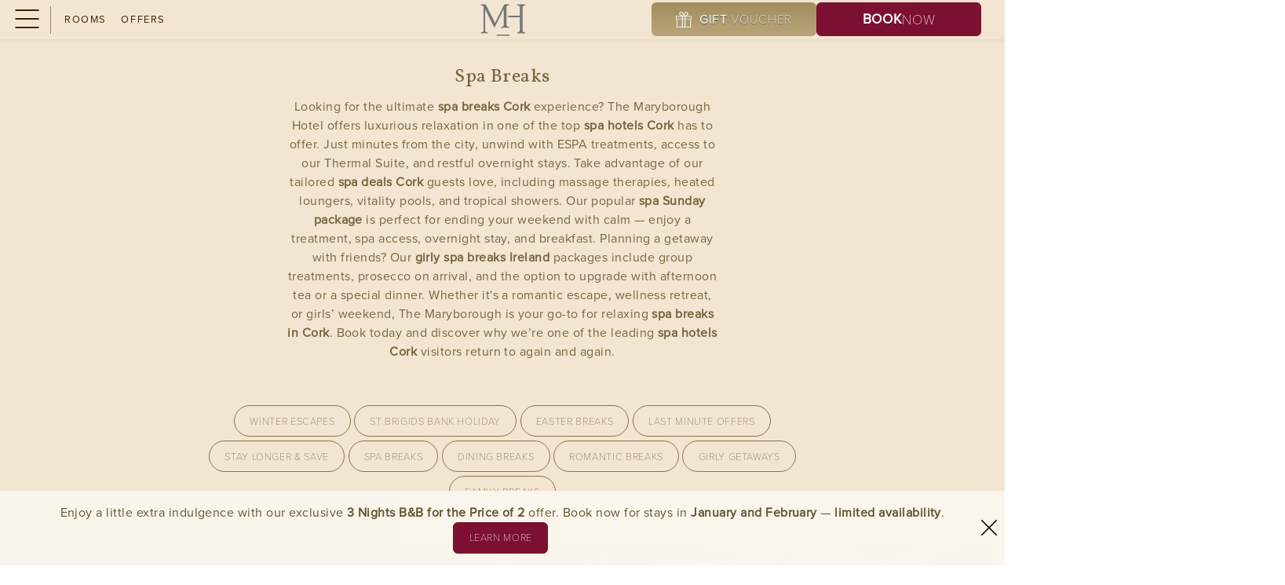

--- FILE ---
content_type: text/html; charset=utf-8
request_url: https://www.maryborough.com/offers/spa-breaks/82-4216/
body_size: 60005
content:


<!DOCTYPE html>
<html lang="en" class="no-js">
<head id="Head1" data-spy="scroll" data-target="#scrollspy"><meta charset="utf-8" />
	<script>
		var clientip = '18.191.221.129';
	</script>
	<link href="https://www.googletagmanager.com" rel="preconnect" crossorigin="" /><link href="https://www.google-analytics.com" rel="preconnect" crossorigin="" /><link href="https://connect.facebook.net" rel="dns-prefetch" crossorigin="" /><link href="https://use.typekit.net" rel="preconnect" crossorigin="" /><link href="https://scdn.aro.ie" rel="preconnect" crossorigin="" /><meta name="google-site-verification" content="rhuh25XXERdq-PN_wXUQA96hI8wm00gwf7RvLMWuuVg" /><meta name="msvalidate.01" content="2CB2A3A5B06B8C59D23387DE297C7D22" /><meta name="viewport" content="width=device-width, initial-scale=1.0" /><title>Spa Breaks Cork Ireland | Spa Deals Cork</title>
    <meta name="description" content="Welcome to MARYBOROUGH HOTEL 4 Star. Please visit our official hotel website to check out our Spa Special Offers and Spa Last Minute Deals." />
<link rel="canonical" href="https://www.maryborough.com/offers/spa-breaks/82-4216/" />
	<link rel="apple-touch-icon" sizes="180x180" href="https://www.maryborough.com/Assets/Images/apple-touch-icon.png" />
	<link rel="icon" type="image/png" href="https://www.maryborough.com/Assets/Images/favicon-32x32.png" sizes="32x32" />
	<link rel="icon" type="image/png" href="https://www.maryborough.com/Assets/Images/favicon-16x16.png" sizes="16x16" />
	<link rel="manifest" href="https://www.maryborough.com/Assets/Images/manifest.json" />
	<link rel="mask-icon" href="https://www.maryborough.com/Assets/Images/safari-pinned-tab.svg" color="#F79226" />
	<link rel="shortcut icon" href="https://www.maryborough.com/Assets/Images/favicon.ico" />
	<meta name="msapplication-config" content="https://www.maryborough.com/Assets/Images/browserconfig.xml" />
	<meta name="theme-color" content="#ffffff" />

<meta property="og:title" content="Spa Breaks" />
<meta property="og:type" content="website" />
<meta property="og:url" content="https://www.maryborough.com/offers/spa-breaks/82-4216/" />
<meta property="og:image" content="https://scdn.aro.ie/Sites/50/maryborough/uploads/images/offers/Over_55_s_.png" />
<link rel="stylesheet" href="https://use.typekit.net/hmo0pvx.css" /><link rel="preconnect" href="https://fonts.googleapis.com" /><link rel="preconnect" href="https://fonts.gstatic.com" crossorigin="" /><link href="https://fonts.googleapis.com/css2?family=Vollkorn&amp;display=swap" rel="stylesheet" />
		<link href="https://scdn.aro.ie/Sites/50/maryborough/Assets/Styles/all.css?v=1.0031" rel="stylesheet" />
	</head>

<body class="secondarypage noheaderimage specialofferpage noCollapse"  data-spy="scroll" data-target="#scrollspy" data-offset="50">
	

	<form method="post" action="/modules/offers/OfferList.aspx?treeid=121" id="form1">
<div class="aspNetHidden">
<input type="hidden" name="__VIEWSTATE" id="__VIEWSTATE" value="" />
</div>

		

		<div id="siteMessage" class="site-message">
	
		<span class="msg"><p>Enjoy a little extra indulgence with our exclusive&nbsp;<strong>3 Nights B&amp;B for the Price of 2</strong> offer.&nbsp;Book now for stays in <strong>January and February</strong> &mdash; <strong>limited availability</strong>.</p></span>
		<a href="/offers/3-nights-for-the-price-of-2" onclick="msgSMDismiss()" class="button"><span class="sr-only"><p>Enjoy a little extra indulgence with our exclusive&nbsp;<strong>3 Nights B&amp;B for the Price of 2</strong> offer.&nbsp;Book now for stays in <strong>January and February</strong> &mdash; <strong>limited availability</strong>.</p></span> Learn More</a>
		<button type="button" class="close" title="Close" onclick="msgSMDismiss()">
			<svg>
				<title>Close</title>
				<use xlink:href="/Assets/Images/icons.svg#close"></use>
			</svg>
		</button>
	
		</div>

		<script>
			var msg = document.getElementById("siteMessage");
			if (msg != null) {
				if (sessionStorage.getItem("sitemessage")) {
					msg.style.display = 'none';
				}
			}
			function msgSMDismiss() {
				sessionStorage.setItem("sitemessage", 'show');
				msg.style.display = 'none';
			}
		</script>
	
		<div class="full-page-wrapper relative">
			


			

<header class="header clearfix">
	<button aria-label="Menu" class="mob-nav-btn" id="navBtn" type="button">
		<span class="hamburger">
			<span class="menui top-menu"></span>
			<span class="menui mid-menu"></span>
			<span class="menui bottom-menu"></span>
		</span>
	</button>
	
	<div class="wrapper">
		<div class="inner">
			<div id="Header1_pnlLogo" class="logo_wrapper">
	
				<a href="https://www.maryborough.com" class="logo">
					<img width="248" height="79" class="img-logo" src="https://scdn.aro.ie/Sites/50/maryborough/Assets/Images/logo.svg" alt="Maryborough Hotel" />
					<img class="img-logo-mh" src="https://scdn.aro.ie/Sites/50/maryborough/Assets/Images/logo-MH.png" alt="Maryborough Hotel" />
				</a>
			
</div>
		</div>
		

<div class="booking hidden-xs hidden-sm">
	<div class="day_group_wrapper clearfix">
		<div class="day_group day_group_arrive">
			<div class="date_box">
				<label>Check In</label>
				<input class="day" title="arrivalDate" disabled="disabled" onfocus="this.blur()" readonly />
				<div class="day_formatted" aria-disabled="true">15</div>
				<div class="ArriveMonth"></div>
			</div>
		</div>
		<div class="day_group day_group_depart">
			<div class="date_box">
				<label>Check Out</label>
				<input class="departday" title="departureDate" disabled="disabled" onfocus="this.blur()" readonly />
				<div class="departday_formatted" aria-disabled="true">16</div>
				<div class="DepartMonth"></div>
			</div>
		</div>
		<div class="booking_promo">
			<input aria-label="Have a Promo Code?" id="promo" class="btn promo" type="text" placeholder="Have a Promo Code?" />
		</div>
	</div>

	<a href="https://bookings.maryborough.com/sites/maryboroughhotel/availability" class="button button-book booking_panel_button eliteBookingPanel"><span>Book</span> Now</a>
	<input class="nights" type="hidden" value="1" />

	


		<div class="booking-reasons content-el">
	
			<div class="booking-reasons__item">
				<span>Save €20 – Book Direct</span>
			</div>
	
			<div class="booking-reasons__item">
				<span>Free Cancellation</span>
			</div>
	
		<div class="booking-reasons__item">
			<a id="bookBenefits" class="mfp-inline-popup">
				<span>More</span>
				<span class="plus"></span>
			</a>
		</div>
	</div>
	

	
	
 		<a class="gift_wrapper hidden-sm hidden-xs hidden-md button button-gold-alt eliteVoucher" href='https://vouchers.maryborough.com/sites/maryboroughhotel/vouchers'>
			<img width="32" height="32" src='https://scdn.aro.ie/Sites/50/maryborough/Assets/Images/gift.png' alt='Voucher' />
			<h4><span>Gift</span> Voucher</h4>
		</a>
	
</div>

		
				<nav class="nav-menu hidden-sm hidden-xs">
					<ul>
			
				<li><a id="Header1_RpNavMenu_lnkNav_0" href="https://www.maryborough.com/rooms">Rooms</a></li>
			
				<li><a id="Header1_RpNavMenu_lnkNav_1" href="https://www.maryborough.com/offers">Offers</a></li>
			
				<li><a id="Header1_RpNavMenu_lnkNav_2" href="https://www.maryborough.com/spa">Spa</a></li>
			
				</ul>
					</nav>
			

		<nav id="navMenu" class="hidden" hidden>
			<ul class="menu-ul">
				<li class='first ' id='pnav11'><a href='https://www.maryborough.com'>Home</a></li>
<li id='pnav19'><a href='/offers'>Offers</a><ul><li id='pnav502'><a href='/offers/3-nights-for-the-price-of-2' title='3 Nights for the Price of 2'>3 Nights for the Price of 2</a></li><li id='pnav381'><a href='/offers/bank-holiday-weekend-cork' title='Bank Holiday Weekend in Cork'>Bank Holiday Weekend in Cork</a></li><li id='pnav445'><a href='/offers/last-minute-offers' title='Last Minute Offers'>Last Minute Offers</a></li><li id='pnav343'><a href='/offers/family-breaks' title='Family Breaks'>Family Breaks</a></li><li id='pnav454'><a href='/offers/seasonal-breaks' title='Seasonal Breaks'>Seasonal Breaks</a></li><li id='pnav375'><a href='/offers/easter-hotel-deals-cork' title='Easter Breaks'>Easter Breaks</a></li><li id='pnav345'><a href='/offers/midterm-hotel-breaks' title='Mid Term Breaks Cork'>Mid Term Breaks Cork</a></li><li id='pnav417'><a href='/offers/sensational-sunday-offers' title='Sensational Sunday Offers'>Sensational Sunday Offers</a></li><li id='pnav414'><a href='/offers/midweek-offers' title='Midweek Offers'>Midweek Offers</a></li><li id='pnav347'><a href='/offers/romantic-breaks' title='Romantic Breaks at The Maryborough'>Romantic Breaks at The Maryborough</a></li><li id='pnav409'><a href='/offers/stay-longer-and-save' title='Stay Longer And Save'>Stay Longer And Save</a></li><li id='pnav422'><a href='/offers/spa-breaks-in-cork' title='Spa Breaks in Cork'>Spa Breaks in Cork</a></li><li id='pnav440'><a href='/offers/st-brigids-bank-holiday-cork' title='St Brigid&#39;s Bank Holiday Cork'>St Brigid's Bank Holiday Cork</a></li><li id='pnav507'><a href='/offers/active-retirement-breaks-cork' title='Active Retirement Breaks Cork'>Active Retirement Breaks Cork</a></li></ul></li>
<li id='pnav448'><a href='/special-occasion-celebrations'>Special Occasion & Celebrations</a><ul><li id='pnav474'><a href='https://www.maryborough.com/offers/easter-hotel-deals-cork' title='Easter in Cork'>Easter in Cork</a></li><li id='pnav369'><a href='/special-occasion-celebrations/valentines-day' title='Valentine&#39;s Day'>Valentine's Day</a></li><li id='pnav446'><a href='/special-occasion-celebrations/babymoon-breaks' title='Babymoon Breaks'>Babymoon Breaks</a></li><li id='pnav447'><a href='/special-occasion-celebrations/mini-moons' title='Mini Moons'>Mini Moons</a></li><li id='pnav385'><a href='/special-occasion-celebrations/hen-party-packages' title='Hen Party Packages Cork'>Hen Party Packages Cork</a></li><li id='pnav382'><a href='/special-occasion-celebrations/girly-getaways-in-ireland' title='Girly Getaways in Ireland'>Girly Getaways in Ireland</a></li><li id='pnav500'><a href='/special-occasion-celebrations/ryder-cup-2027' title='Ryder Cup 2027'>Ryder Cup 2027</a></li></ul></li>
<li id='pnav13'><a href='/rooms'>Stay</a></li>
<li id='pnav22'><a href='/wine-dine'>Wine & Dine</a><ul><li id='pnav380'><a href='/wine-dine/make-a-reservation' title='Make A Reservation'>Make A Reservation</a></li><li id='pnav136'><a href='/wine-dine/bellinis-restaurant' title='Bellini&#39;s Restaurant'>Bellini's Restaurant</a></li><li id='pnav137'><a href='/wine-dine/bellinis-bar' title='Bellini&#39;s Bar'>Bellini's Bar</a></li><li id='pnav138'><a href='/wine-dine/afternoon-tea' title='Afternoon Tea'>Afternoon Tea</a></li><li id='pnav139'><a href='https://bookings.maryborough.com/sites/maryboroughhotel/vouchers' title='Bellini&#39;s Gift Vouchers'>Bellini's Gift Vouchers</a></li><li id='pnav142'><a href='/wine-dine/dining-enquiry' title='Dining Enquiry'>Dining Enquiry</a></li><li id='pnav140'><a href='/wine-dine/occasionmeal' title='Occasion &amp; Celebration Meal at Bellini&#39;s'>Occasion & Celebration Meal at Bellini's</a></li><li id='pnav141'><a href='/wine-dine/sunday-lunch' title='Sunday Lunch'>Sunday Lunch</a></li><li id='pnav259'><a href='/wine-dine/afternoon-tea-gift-vouchers' title='Afternoon Tea Gift Vouchers'>Afternoon Tea Gift Vouchers</a></li><li id='pnav408'><a href='/wine-dine/picnics-at-the-maryborough' title='Picnics at The Maryborough'>Picnics at The Maryborough</a></li></ul></li>
<li id='pnav243'><a href='/spa'>Spa</a><ul><li id='pnav452'><a href=' https://maryboroughhotel.onejourney.travel/spa/treatments' title='Book Your Treatment'>Book Your Treatment</a></li><li id='pnav471'><a href='/spa/winter-wellness-spa-package' title='Winter Wellness Spa Package'>Winter Wellness Spa Package</a></li><li id='pnav451'><a href='https://maryboroughhotel.onejourney.travel/products' title='Shop ESPA Skincare'>Shop ESPA Skincare</a></li><li id='pnav260'><a href='https://vouchers.maryborough.com/sites/maryboroughhotel/vouchers' title='Spa Gift Vouchers'>Spa Gift Vouchers</a></li><li id='pnav261'><a href='https://maryboroughhotel.onejourney.travel/' title='Spa Gallery'>Spa Gallery</a></li><li id='pnav263'><a href='/spa/good-to-know' title='Good to Know'>Good to Know</a></li><li id='pnav264'><a href='/spa/spa-enquiry' title='Spa Enquiry'>Spa Enquiry</a></li><li id='pnav434'><a href='/spa/idome-triple-detox-treatment' title='i-Dome Triple Detox Treatment'>i-Dome Triple Detox Treatment</a></li><li id='pnav435'><a href='/spa/welnamis-spa-wave-treatment' title='Welnamis Spa Wave Treatment'>Welnamis Spa Wave Treatment</a></li><li id='pnav436'><a href='/spa/golden-quartz-treatment' title='Golden Quartz Treatment'>Golden Quartz Treatment</a></li><li id='pnav505'><a href='/spa/spa-christmas-hours' title='Spa Christmas Hours'>Spa Christmas Hours</a></li></ul></li>
<li id='pnav265'><a href='/fitness'>Fitness</a><ul><li id='pnav396'><a href='/fitness/christmas-club-hours-timetable' title='Christmas Club Hours &amp; Timetable'>Christmas Club Hours & Timetable</a></li><li id='pnav455'><a href='https://online.premiersoftware.co.uk/Group-ActivitiesV2/index.php?i=363fa4286e68488563f4e674ae40a12b&siteID=2' title='Members Book a Class'>Members Book a Class</a></li><li id='pnav456'><a href='/fitness/how-to-book-a-class' title='How to book a class'>How to book a class</a></li><li id='pnav266'><a href='/fitness/studio-classes' title='Studio Classes'>Studio Classes</a></li><li id='pnav267'><a href='/fitness/fitness-enquiry' title='Fitness Enquiry'>Fitness Enquiry</a></li><li id='pnav268'><a href='/fitness/fitness-brochure' title='Fitness Brochure'>Fitness Brochure</a></li><li id='pnav269'><a href='/fitness/fitness-gallery' title='Fitness Gallery'>Fitness Gallery</a></li><li id='pnav413'><a href='/fitness/membership-rates' title='Membership Rates'>Membership Rates</a></li></ul></li>
<li id='pnav242'><a href='/weddings'>Weddings</a><ul><li id='pnav272'><a href='/weddings/wedding-testimonials' title='Wedding Testimonials'>Wedding Testimonials</a></li><li id='pnav273'><a href='/weddings/wedding-packages' title='Wedding Packages'>Wedding Packages</a></li><li id='pnav248'><a href='/weddings/wedding-gallery' title='Wedding Gallery'>Wedding Gallery</a></li><li id='pnav398'><a href='/weddings/wedding-showcase-2026' title='Wedding Showcase 2026'>Wedding Showcase 2026</a></li><li id='pnav477'><a href='/weddings/wedding-enquiries' title='Wedding Enquiries'>Wedding Enquiries</a></li></ul></li>
<li id='pnav88'><a href='/meetings-events'>Meeting & Events</a><ul><li id='pnav132'><a href='/meetings-events/team-building' title='Team Building'>Team Building</a></li><li id='pnav133'><a href='/meetings-events/events' title='Events'>Events</a></li><li id='pnav135'><a href='/meetings-events/conference-enquiry' title='Conference Enquiry'>Conference Enquiry</a></li><li id='pnav212'><a href='/meetings-events/conference-brochure' title='Conference Brochure'>Conference Brochure</a></li><li id='pnav439'><a href='/meetings-events/corporate-overnight-rate' title='Corporate Overnight Rate'>Corporate Overnight Rate</a></li><li id='pnav483'><a href='/meetings-events/business-meets-leisure' title='Business Meets Leisure'>Business Meets Leisure</a></li></ul></li>
<li id='pnav143'><a href='/gallery'>Gallery</a></li>
<li id='pnav274'><a href='/concierge-cork'>Concierge Cork</a><ul><li id='pnav459'><a href='/concierge-cork/our-guests' title='Tailored Stays, Timeless Experiences'>Tailored Stays, Timeless Experiences</a><ul><li id='pnav485'><a href='/concierge-cork/our-guests/cork-in-january' title='Cork in January'>Cork in January</a></li></ul></li><li id='pnav283'><a href='/concierge-cork/restaurants-cork' title='Restaurants Cork'>Restaurants Cork</a><ul><li id='pnav340'><a href='/concierge-cork/restaurants-cork/picnics-in-cork' title='Picnics in Cork'>Picnics in Cork</a></li><li id='pnav296'><a href='/concierge-cork/restaurants-cork/jacques-restaurant-cork' title='Jacques Restaurant Cork'>Jacques Restaurant Cork</a></li><li id='pnav297'><a href='/concierge-cork/restaurants-cork/fishy-fishy-restaurant-cork' title='Fishy Fishy Restaurant Cork'>Fishy Fishy Restaurant Cork</a></li><li id='pnav298'><a href='/concierge-cork/restaurants-cork/isaacs-cork' title='Isaacs Cork'>Isaacs Cork</a></li><li id='pnav334'><a href='/concierge-cork/restaurants-cork/ecos-restaurant' title='Eco&#39;s Restaurant'>Eco's Restaurant</a></li><li id='pnav335'><a href='/concierge-cork/restaurants-cork/the-glass-curtain' title='The Glass Curtain'>The Glass Curtain</a></li><li id='pnav337'><a href='/concierge-cork/restaurants-cork/palmento' title='Palmento'>Palmento</a></li></ul></li><li id='pnav284'><a href='/concierge-cork/bars-cork' title='Bars Cork'>Bars Cork</a><ul><li id='pnav300'><a href='/concierge-cork/bars-cork/arthur-maynes-bar-cork' title='Arthur Mayne&#39;s Bar Cork'>Arthur Mayne's Bar Cork</a></li><li id='pnav301'><a href='/concierge-cork/bars-cork/le-chateau-cork' title='Le Chateau Cork'>Le Chateau Cork</a></li><li id='pnav302'><a href='/concierge-cork/bars-cork/reardens-bar-cork' title='Reardens Bar Cork'>Reardens Bar Cork</a></li><li id='pnav304'><a href='/concierge-cork/bars-cork/crane-lane-cork' title='Crane Lane Cork'>Crane Lane Cork</a></li><li id='pnav341'><a href='/concierge-cork/bars-cork/clancys-cork' title='Clancy&#39;s Cork'>Clancy's Cork</a></li></ul></li><li id='pnav285'><a href='/concierge-cork/activities-cork' title='Activities Cork'>Activities Cork</a><ul><li id='pnav305'><a href='/concierge-cork/activities-cork/adventure-park-cork' title='Adventure Park Cork'>Adventure Park Cork</a></li><li id='pnav306'><a href='/concierge-cork/activities-cork/fota-wildlife-park' title='Fota Wildlife Park'>Fota Wildlife Park</a></li><li id='pnav307'><a href='/concierge-cork/activities-cork/cork-racecourse' title='Cork Racecourse'>Cork Racecourse</a></li><li id='pnav308'><a href='/concierge-cork/activities-cork/oysterhaven-activity-centre' title='Oysterhaven Activity Centre'>Oysterhaven Activity Centre</a></li><li id='pnav309'><a href='/concierge-cork/activities-cork/golf-in-cork' title='Golf in Cork'>Golf in Cork</a></li><li id='pnav310'><a href='/concierge-cork/activities-cork/midleton-distillery-experience' title='Midleton Distillery Experience'>Midleton Distillery Experience</a></li><li id='pnav329'><a href='/concierge-cork/activities-cork/curraghbinny-woods' title='Curraghbinny Woods'>Curraghbinny Woods</a></li><li id='pnav330'><a href='/concierge-cork/activities-cork/blackrock-castle-marina' title='Blackrock Castle &amp; Marina'>Blackrock Castle & Marina</a></li><li id='pnav331'><a href='/concierge-cork/activities-cork/tramore-valley-park' title='Tramore Valley Park'>Tramore Valley Park</a></li><li id='pnav332'><a href='/concierge-cork/activities-cork/hitchmoughs-equestrian-centre' title='Hitchmoughs Equestrian Centre'>Hitchmoughs Equestrian Centre</a></li><li id='pnav333'><a href='/concierge-cork/activities-cork/cork-harbour-boat-tours' title='Cork Harbour Boat Tours'>Cork Harbour Boat Tours</a></li><li id='pnav348'><a href='/concierge-cork/activities-cork/cork-harbour-cruises' title='Cork Harbour Cruises'>Cork Harbour Cruises</a></li><li id='pnav461'><a href='/concierge-cork/activities-cork/ocean-escapes' title='Ocean Escapes'>Ocean Escapes</a></li><li id='pnav462'><a href='/concierge-cork/activities-cork/experience-gaelic-games' title='Experience Gaelic Games'>Experience Gaelic Games</a></li></ul></li><li id='pnav287'><a href='/concierge-cork/explore' title='Explore'>Explore</a><ul><li id='pnav314'><a href='/concierge-cork/explore/wild-atlantic-way' title='Wild Atlantic Way'>Wild Atlantic Way</a></li><li id='pnav315'><a href='/concierge-cork/explore/irelands-ancient-east' title='Ireland&#39;s Ancient East'>Ireland's Ancient East</a></li><li id='pnav316'><a href='/concierge-cork/explore/kinsale-cork' title='Kinsale Cork'>Kinsale Cork</a></li><li id='pnav318'><a href='/concierge-cork/explore/cobh-cork' title='Cobh Cork'>Cobh Cork</a></li><li id='pnav464'><a href='/concierge-cork/explore/cork-city-gaol' title='Cork City Gaol'>Cork City Gaol</a></li><li id='pnav466'><a href='/concierge-cork/explore/fota-house-gardens' title='Fota House &amp; Gardens'>Fota House & Gardens</a></li></ul></li><li id='pnav286'><a href='/concierge-cork/exercise-trails-cork' title='Exercise Trails Cork'>Exercise Trails Cork</a><ul><li id='pnav311'><a href='/concierge-cork/exercise-trails-cork/cycling-trails-cork' title='Cycling Trails Cork'>Cycling Trails Cork</a></li><li id='pnav312'><a href='/concierge-cork/exercise-trails-cork/running-trails' title='Running Trails'>Running Trails</a></li><li id='pnav313'><a href='/concierge-cork/exercise-trails-cork/walking-trails' title='Walking Trails'>Walking Trails</a></li></ul></li><li id='pnav282'><a href='/concierge-cork/theatre-art' title='Theatre &amp; Art'>Theatre & Art</a><ul><li id='pnav319'><a href='/concierge-cork/theatre-art/cork-jazz-weekend' title='Cork Jazz Weekend'>Cork Jazz Weekend</a></li><li id='pnav463'><a href='/concierge-cork/theatre-art/hysterical-histories' title='Hysterical Histories'>Hysterical Histories</a></li></ul></li><li id='pnav467'><a href='/concierge-cork/arenas-stadiums' title='Arenas &amp; Stadiums'>Arenas & Stadiums</a><ul><li id='pnav399'><a href='/concierge-cork/arenas-stadiums/virgin-media-park' title='Virgin Media Park'>Virgin Media Park</a></li><li id='pnav379'><a href='/concierge-cork/arenas-stadiums/luxury-hotel-near-pairc-ui-chaoimh' title='Events in P&#225;irc U&#237; Chaoimh'>Events in Páirc Uí Chaoimh</a></li><li id='pnav468'><a href='/concierge-cork/arenas-stadiums/cork-city-hall' title='Cork City Hall'>Cork City Hall</a></li></ul></li></ul></li>
<li id='pnav227'><a href='/blog'>Blog</a><ul><li id='pnav410'><a href='/blog/the-maryborough-history' title='The Maryborough History'>The Maryborough History</a></li></ul></li>
<li id='pnav276'><a href='/faq'>FAQ</a></li>
<li id='pnav289'><a href='/amenities'>Amenities</a></li>
<li id='pnav278'><a href='/careers'>Careers</a></li>
<li id='pnav364'><a href='/sustainability'>SUSTAINABILITY</a><ul><li id='pnav404'><a href='/sustainability/electric-car-charging-points' title='Electric Car Charging Points'>Electric Car Charging Points</a></li><li id='pnav424'><a href='/sustainability/sustainability-spa-cork' title='Sustainability Spa Cork'>Sustainability Spa Cork</a></li><li id='pnav426'><a href='/sustainability/sustainability-bellinis-restaurant-cork' title='Sustainability Bellini&#39;s Restaurant Cork'>Sustainability Bellini's Restaurant Cork</a></li><li id='pnav427'><a href='/sustainability/sustainable-weddings-in-cork' title='Sustainable Weddings in Cork'>Sustainable Weddings in Cork</a></li><li id='pnav428'><a href='/sustainability/team-sustainability-efforts' title='Team Sustainability Efforts'>Team Sustainability Efforts</a></li><li id='pnav460'><a href='/sustainability/zero-waste-to-landfill' title='Zero Waste to Landfill'>Zero Waste to Landfill</a></li><li id='pnav476'><a href='/sustainability/green-hospitality-programme' title='Green Hospitality Programme'>Green Hospitality Programme</a></li></ul></li>

			</ul>
		</nav>
	</div>
	<div class="nav-menu-full">
		<div class="fix_it">
			<div class="nav-wrapper">
				<div class="menu">
					<div class="menu-wrapper">
						<div class="button-wrapper">
							<div class="booking-button">
								<a href="https://bookings.maryborough.com/sites/maryboroughhotel/availability" class="button button-book booking_panel_button eliteBooking"><span>Book</span> Now</a>
							</div>
							<a class="gift_wrapper button button-gold-alt eliteVoucher hidden-xs" href='https://vouchers.maryborough.com/sites/maryboroughhotel/vouchers'>
								<img width="32" height="32" src='https://scdn.aro.ie/Sites/50/maryborough/Assets/Images/gift.png' alt='Voucher' />
								<h4><span>Gift</span> Voucher</h4>
							</a>
						</div>
						<nav id="ddNavMenu">
							<div class="div"></div>
						</nav>
						<div class="button-wrapper hidden-sm hidden-md hidden-lg hidden-xl">
							<a class="gift_wrapper button button-gold-alt eliteVoucher" href='https://vouchers.maryborough.com/sites/maryboroughhotel/vouchers'>
								<img width="32" height="32" src='https://scdn.aro.ie/Sites/50/maryborough/Assets/Images/gift.png' alt='Voucher' />
								<h4><span>Gift</span> Voucher</h4>
							</a>
						</div>
						<div class="social">
							<ul>
								<li><a title="Facebook" href="https://www.facebook.com/maryborough.cork/" rel="nofollow noopener" target="_blank" class="facebook"><i class="icon-facebook"></i></a></li>
								<li><a title="Twitter" href="https://twitter.com/TheMaryborough" rel="nofollow noopener" target="_blank" class="twitter"><i class="icon-twitter"></i></a></li>
								<li><a title="Instagram" href="https://www.instagram.com/themaryborough/" rel="noopener" target="_blank" class="instagram"><i class="icon-instagram"></i></a></li>
								<li><a title="TripAdvisor" href="https://www.tripadvisor.ie/Hotel_Review-g186600-d212728-Reviews-Maryborough_Hotel_Spa-Cork_County_Cork.html" rel="noopener" target="_blank" class="tripadvisor"><i class="icon-tripadvisor"></i></a></li>
								<li><a title="Pinterest" href="https://www.pinterest.com/themaryborough" rel="noopener" target="_blank" class="pinterest"><i class="icon-pinterest"></i></a></li>
							</ul>
						</div>
					</div>
				</div>
				


		<div class="row highlights hidden-sm hidden-xs">
	
		<a class="highlights_img eliteNavPanel"  data-panel-title="" href="https://bookings.maryborough.com/sites/maryboroughhotel/availability?v=1&spso=32825">
			<img loading="lazy" src="https://scdn.aro.ie/Sites/50/maryborough/uploads/images/squarepanelimage47/squarepanelimage33/Winter_Whispers__1200_x_1200_px_.png" alt="Winter Whispers 20" />
			<div class="caption_overlay"></div>
			<div class="panel">
				
				
			</div>
		</a>
	
		<a class="highlights_img eliteNavPanel"  data-panel-title="Last Minute Offers" href="https://www.maryborough.com/offers/winter-warmer-2-nights-b-b/51-32506">
			<img loading="lazy" src="https://scdn.aro.ie/Sites/50/maryborough/uploads/images/squarepanelimage47/squarepanelimage33/WW__2_.png" alt="Winter Warmer" />
			<div class="caption_overlay"></div>
			<div class="panel">
				
					<h2 class="text_title">Last Minute Offers</h2>
				
				
					<h4 class="text_lines"><span>Winter Warmer 2 Night B&B</span></h4>
				
			</div>
		</a>
	
		<a class="highlights_img eliteNavPanel"  data-panel-title="Wine & Dine" href="https://www.maryborough.com/wine-dine">
			<img loading="lazy" src="https://scdn.aro.ie/Sites/50/maryborough/uploads/images/squarepanelimage47/squarepanelimage33/Dinning_Image.jpg" alt="Dinning Image" />
			<div class="caption_overlay"></div>
			<div class="panel">
				
					<h2 class="text_title">Wine & Dine</h2>
				
				
			</div>
		</a>
	
		<a class="highlights_img eliteNavPanel"  data-panel-title="Rooms & Suites" href="https://www.maryborough.com/rooms">
			<img loading="lazy" src="https://scdn.aro.ie/Sites/50/maryborough/uploads/images/squarepanelimage47/squarepanelimage33/exec-room_2.jpg" alt="exec room" />
			<div class="caption_overlay"></div>
			<div class="panel">
				
					<h2 class="text_title">Rooms & Suites</h2>
				
				
			</div>
		</a>
	
		</div>
	
			</div>
		</div>
	</div>
	
	
</header>



		<div id="bookBenefitsPopup" class="book-benefits">
			<h2 class="book-benefits-title">Why book direct</h2>
			<button class="book-benefits-close popup-close">
				<svg><title>Close</title><use xlink:href="/Assets/Images/icons.svg#close"></use></svg>
			</button>
			<div class="book-benefits-wrapper">
				<div class="flex-row book-benefits-container">
	
		<div class="flex-col">
			<div class="book-benefits-inner">
				<div class="book-benefits-img img-holder">
					<img id="Header1_BookDirectBenefits_rp_BookDirectBenefits_IconImg_0" loading="lazy" src="https://scdn.aro.ie/Sites/50/maryborough/uploads/images/icon49/icon39/012-hotel-service.png" alt="012 hotel service" />
				</div>
				<div class="book-benefits-content content-holder">
					<h3>Best Rated Guaranteed</h3>
					<p>Get best rate when you book direct</p>
				</div>
			</div>
		</div>
	
		<div class="flex-col">
			<div class="book-benefits-inner">
				<div class="book-benefits-img img-holder">
					<img id="Header1_BookDirectBenefits_rp_BookDirectBenefits_IconImg_1" loading="lazy" src="https://scdn.aro.ie/Sites/50/maryborough/uploads/images/icon49/icon39/001-flower.png" alt="001 flower" />
				</div>
				<div class="book-benefits-content content-holder">
					<h3>Free Cancellation</h3>
					<p>Up to 24 hours prior to arrival</p>
				</div>
			</div>
		</div>
	
		<div class="flex-col">
			<div class="book-benefits-inner">
				<div class="book-benefits-img img-holder">
					<img id="Header1_BookDirectBenefits_rp_BookDirectBenefits_IconImg_2" loading="lazy" src="https://scdn.aro.ie/Sites/50/maryborough/uploads/images/icon49/icon39/006-wifi-signal.png" alt="006 wifi signal" />
				</div>
				<div class="book-benefits-content content-holder">
					<h3>Free WiFi</h3>
					<p>High Speed Internet</p>
				</div>
			</div>
		</div>
	
		<div class="flex-col">
			<div class="book-benefits-inner">
				<div class="book-benefits-img img-holder">
					<img id="Header1_BookDirectBenefits_rp_BookDirectBenefits_IconImg_3" loading="lazy" src="https://scdn.aro.ie/Sites/50/maryborough/uploads/images/icon49/icon39/015-map-point.png" alt="015 map point" />
				</div>
				<div class="book-benefits-content content-holder">
					<h3>Free private parking is possible on site</h3>
					<p>Reservation is not needed</p>
				</div>
			</div>
		</div>
	
		<div class="flex-col">
			<div class="book-benefits-inner">
				<div class="book-benefits-img img-holder">
					<img id="Header1_BookDirectBenefits_rp_BookDirectBenefits_IconImg_4" loading="lazy" src="https://scdn.aro.ie/Sites/50/maryborough/uploads/images/icon49/icon39/005-bath-towel.png" alt="005 bath towel" />
				</div>
				<div class="book-benefits-content content-holder">
					<h3>Spa & Wellness</h3>
					<p>Access to thermal suites, relaxation rooms & reduced treatment rates </p>
				</div>
			</div>
		</div>
	
		<div class="flex-col">
			<div class="book-benefits-inner">
				<div class="book-benefits-img img-holder">
					<img id="Header1_BookDirectBenefits_rp_BookDirectBenefits_IconImg_5" loading="lazy" src="https://scdn.aro.ie/Sites/50/maryborough/uploads/images/icon49/icon39/001-newspaper.png" alt="001 newspaper" />
				</div>
				<div class="book-benefits-content content-holder">
					<h3>Complimentary Newspapers</h3>
					<p>Connecting People through News</p>
				</div>
			</div>
		</div>
	
				</div>
			</div>
		</div>
	



			
			


			<div class="site-wrapper" role="main">
				
				
	<div class="module offers offers-list bg-cream">
		<div class="container container-1300">
			<div class="top-content-panel content padding-30-15">
				
						<div class="contentpage">
							<div class="title-wrapper h1-only">
								<h2>Spa Breaks</h2>
							</div>
							<div class="text-container">
								<p class="" data-start="133" data-end="1130">Looking for the ultimate <strong data-start="158" data-end="177">spa breaks Cork</strong> experience? The Maryborough Hotel offers luxurious relaxation in one of the top <strong data-start="258" data-end="277">spa hotels Cork</strong> has to offer. Just minutes from the city, unwind with ESPA treatments, access to our Thermal Suite, and restful overnight stays. Take advantage of our tailored <strong data-start="438" data-end="456">spa deals Cork</strong> guests love, including massage therapies, heated loungers, vitality pools, and tropical showers. Our popular <strong data-start="566" data-end="588">spa Sunday package</strong> is perfect for ending your weekend with calm &mdash; enjoy a treatment, spa access, overnight stay, and breakfast. Planning a getaway with friends? Our <strong data-start="735" data-end="763">girly spa breaks Ireland</strong> packages include group treatments, prosecco on arrival, and the option to upgrade with afternoon tea or a special dinner. Whether it's a romantic escape, wellness retreat, or girls&rsquo; weekend, The Maryborough is your go-to for relaxing <strong data-start="998" data-end="1020">spa breaks in Cork</strong>. Book today and discover why we&rsquo;re one of the leading <strong data-start="1075" data-end="1094">spa hotels Cork</strong> visitors return to again and again.</p>
							</div>
						</div>
					
				
						<div class="toggle-filters hidden-sm hidden-md hidden-lg hidden-xl">
							<button class="clear relative" type="button" name="Filter by category">
								<span class="hamburger">
									<span class="menui top-menu"></span>
									<span class="menui mid-menu"></span>
									<span class="menui bottom-menu"></span>
								</span>
								<span class="text">Filter by category</span>
							</button>
						</div>
						<div class="isotope-filters offer-filters">
					
						<a id="ContentPlaceHolder_RpOfferGroup_lnkFilter_0" class="button" href="https://www.maryborough.com/offers/winter-escapes/82-4566/">Winter Escapes</a>
					
						<a id="ContentPlaceHolder_RpOfferGroup_lnkFilter_1" class="button" href="https://www.maryborough.com/offers/st-brigids-bank-holiday/82-5454/">St Brigids Bank Holiday</a>
					
						<a id="ContentPlaceHolder_RpOfferGroup_lnkFilter_2" class="button" href="https://www.maryborough.com/offers/easter-breaks/82-5453/">Easter Breaks</a>
					
						<a id="ContentPlaceHolder_RpOfferGroup_lnkFilter_3" class="button" href="https://www.maryborough.com/offers/last-minute-offers/82-4545/">Last Minute Offers</a>
					
						<a id="ContentPlaceHolder_RpOfferGroup_lnkFilter_4" class="button" href="https://www.maryborough.com/offers/stay-longer-save/82-4936/">Stay Longer & Save</a>
					
						<a id="ContentPlaceHolder_RpOfferGroup_lnkFilter_5" class="button" href="https://www.maryborough.com/offers/spa-breaks/82-4216/">Spa Breaks</a>
					
						<a id="ContentPlaceHolder_RpOfferGroup_lnkFilter_6" class="button" href="https://www.maryborough.com/offers/dining-breaks/82-4217/">Dining Breaks</a>
					
						<a id="ContentPlaceHolder_RpOfferGroup_lnkFilter_7" class="button" href="https://www.maryborough.com/offers/romantic-breaks/82-4406/">Romantic Breaks</a>
					
						<a id="ContentPlaceHolder_RpOfferGroup_lnkFilter_8" class="button" href="https://www.maryborough.com/offers/girly-getaways/82-4455/">Girly Getaways</a>
					
						<a id="ContentPlaceHolder_RpOfferGroup_lnkFilter_9" class="button" href="https://www.maryborough.com/offers/family-breaks/82-4220/">Family Breaks</a>
					
						</div>
					
			</div>
			
			
					<div class="isotope-wrapper">
						<div id="isotopeGrid" class="isotope-grid offers-grid">
				
					<div class="item">
						<div class="inner">
							<a id="ContentPlaceHolder_RpOfferList_lnkImage_0" href="https://www.maryborough.com/offers/active-retirement-breaks-cork-over-55s-/51-35438/"><div id="ContentPlaceHolder_RpOfferList_OfferImage_0" class="bg-img " style="background-image: url(https://scdn.aro.ie/Sites/50/maryborough/uploads/images/websiteoffers44/websiteoffersmall30/Over_55_s_Thumbnail___1_.png)">

</div></a>
							<div class="panel">
								<div class="title-wrapper">
									<h3>Active Retirement Breaks Cork (Over 55s)</h3>
								</div>
								<div class="button-price">
									<div id="ContentPlaceHolder_RpOfferList_pnlPrice_0" class="price">
	
										<span>From</span> €465 <span> per room</span>
									
</div>
									<a id="ContentPlaceHolder_RpOfferList_lnkBookNow_0" class="button button-book" href="https://bookings.maryborough.com/sites/maryboroughhotel/availability?spso=35438&amp;v=1">Book<span> Offer</span></a>
								</div>
								<div class="content">
									<p>Enjoy a refined Golden Years escape in Cork City, designed especially for guests over 55 seeking comfort, relaxation, and gentle exploration.&nbsp;Set in peaceful surroundings close to Cork City, The Maryborough Hotel offers the ideal base to unwind while<strong> enjoying award-winning dining,</strong> indulgent <strong>spa experience</strong>s, and elegant <strong>Afternoon Tea.</strong></p>
									<a id="ContentPlaceHolder_RpOfferList_lnkReadMore_0" class="button button-text" href="https://www.maryborough.com/offers/active-retirement-breaks-cork-over-55s-/51-35438/"><span> More Details</span><span class='plus'></span></a>
								</div>

							</div>
						</div>
					</div>
				
					<div class="item">
						<div class="inner">
							<a id="ContentPlaceHolder_RpOfferList_lnkImage_1" href="https://www.maryborough.com/offers/spring-escape-cork-2-night-b-b/51-35440/"><div id="ContentPlaceHolder_RpOfferList_OfferImage_1" class="bg-img " style="background-image: url(https://scdn.aro.ie/Sites/50/maryborough/uploads/images/websiteoffers44/websiteoffersmall30/Spring_Cork_Escape.png)">

</div></a>
							<div class="panel">
								<div class="title-wrapper">
									<h3>Spring Escape Cork- 2 Night B&B</h3>
								</div>
								<div class="button-price">
									<div id="ContentPlaceHolder_RpOfferList_pnlPrice_1" class="price">
	
										<span>From</span> €410 <span> per room</span>
									
</div>
									<a id="ContentPlaceHolder_RpOfferList_lnkBookNow_1" class="button button-book" href="https://bookings.maryborough.com/sites/maryboroughhotel/availability?spso=35440&amp;v=1">Book<span> Offer</span></a>
								</div>
								<div class="content">
									<p>The Maryborough invites you to embrace the season with our '<strong>Spring Escape Cork' </strong>a refined two-night Bed &amp; Breakfast retreat, perfect for those who appreciate comfort, calm, and understated luxury. Chilled Prosecco in your room upon arrival, setting the tone for a relaxing and indulgent stay. Guests enjoy full access to our Leisure Club, featuring an 18-metre swimming pool, sauna, steam room, jacuzzi, and state-of-the-art Technogym facilities.</p>
									<a id="ContentPlaceHolder_RpOfferList_lnkReadMore_1" class="button button-text" href="https://www.maryborough.com/offers/spring-escape-cork-2-night-b-b/51-35440/"><span> More Details</span><span class='plus'></span></a>
								</div>

							</div>
						</div>
					</div>
				
					<div class="item">
						<div class="inner">
							<a id="ContentPlaceHolder_RpOfferList_lnkImage_2" href="https://www.maryborough.com/offers/sensational-spa-sunday/51-32622/"><div id="ContentPlaceHolder_RpOfferList_OfferImage_2" class="bg-img " style="background-image: url(https://scdn.aro.ie/Sites/50/maryborough/uploads/images/websiteoffers44/websiteoffersmall30/TheMaryboroughSpa-18_1.jpg)">

</div></a>
							<div class="panel">
								<div class="title-wrapper">
									<h3>Sensational Spa Sunday</h3>
								</div>
								<div class="button-price">
									<div id="ContentPlaceHolder_RpOfferList_pnlPrice_2" class="price">
	
										<span>From</span> €450 <span> per room</span>
									
</div>
									<a id="ContentPlaceHolder_RpOfferList_lnkBookNow_2" class="button button-book" href="https://bookings.maryborough.com/sites/maryboroughhotel/availability?spso=32622&amp;v=1">Book<span> Offer</span></a>
								</div>
								<div class="content">
									<p><strong>Sensational Spa Sunday Offer</strong></p>
<p>Make Your Single Night Getaway Truly Unforgettable with Our Sensational Spa Sunday Offer!Spa Treatments for 2 people, Prosecco in your room upon arrival, 4 Course Dinner and Breakfast</p>
									<a id="ContentPlaceHolder_RpOfferList_lnkReadMore_2" class="button button-text" href="https://www.maryborough.com/offers/sensational-spa-sunday/51-32622/"><span> More Details</span><span class='plus'></span></a>
								</div>

							</div>
						</div>
					</div>
				
					<div class="item">
						<div class="inner">
							<a id="ContentPlaceHolder_RpOfferList_lnkImage_3" href="https://www.maryborough.com/offers/two-night-spa-break-for-2-people/51-29864/"><div id="ContentPlaceHolder_RpOfferList_OfferImage_3" class="bg-img " style="background-image: url(https://scdn.aro.ie/Sites/50/maryborough/uploads/images/websiteoffers44/websiteoffersmall30/spa-thermal-suite_2.jpg)">

</div></a>
							<div class="panel">
								<div class="title-wrapper">
									<h3>Two Night Spa Break For 2 People</h3>
								</div>
								<div class="button-price">
									<div id="ContentPlaceHolder_RpOfferList_pnlPrice_3" class="price">
	
										<span>From</span> €715 <span> per room</span>
									
</div>
									<a id="ContentPlaceHolder_RpOfferList_lnkBookNow_3" class="button button-book" href="https://bookings.maryborough.com/sites/maryboroughhotel/availability?spso=29864&amp;v=1">Book<span> Offer</span></a>
								</div>
								<div class="content">
									<div>
<p>Whether you are looking for a <strong>Romantic Break</strong> or a<strong> Girlie Getaway</strong> - our Two Night Spa Break is perfect for you!&nbsp;</p>
<p>This fantastic offer includes:</p>
</div>
<ul>
<li>2 nights stay in a Deluxe Room</li>
<li>Sumptuous&nbsp;Full Irish &amp; Continental Breakfast</li>
<li>4-course Gourmet Dinner for Two on one evening in 2 AA Rosette Bellini's Restaurant.&nbsp;Reservations are essential.</li>
<li>50 minutes ESPA treatment of choice per pers
									<a id="ContentPlaceHolder_RpOfferList_lnkReadMore_3" class="button button-text" href="https://www.maryborough.com/offers/two-night-spa-break-for-2-people/51-29864/"><span> More Details</span><span class='plus'></span></a>
								</div>

							</div>
						</div>
					</div>
				
					<div class="item">
						<div class="inner">
							<a id="ContentPlaceHolder_RpOfferList_lnkImage_4" href="https://www.maryborough.com/offers/one-night-spa-break-for-2-people/51-29863/"><div id="ContentPlaceHolder_RpOfferList_OfferImage_4" class="bg-img " style="background-image: url(https://scdn.aro.ie/Sites/50/maryborough/uploads/images/websiteoffers44/websiteoffersmall30/spa_7_1.jpg)">

</div></a>
							<div class="panel">
								<div class="title-wrapper">
									<h3>One Night Spa Break For 2 People</h3>
								</div>
								<div class="button-price">
									<div id="ContentPlaceHolder_RpOfferList_pnlPrice_4" class="price">
	
										<span>From</span> €505 <span> per room</span>
									
</div>
									<a id="ContentPlaceHolder_RpOfferList_lnkBookNow_4" class="button button-book" href="https://bookings.maryborough.com/sites/maryboroughhotel/availability?spso=29863&amp;v=1">Book<span> Offer</span></a>
								</div>
								<div class="content">
									<p>If you can only get one night away, make it a night to remember! Our One Night Spa Break is perfect for those looking for a Romantic Break or a Girlie Getaway!</p>
<p>This fantastic offer includes:</p>
<ul>
<li>Stay in a Deluxe Room.</li>
<li>Sumptuous&nbsp;Full Irish &amp; Continental Breakfast</li>
<li>4-course Gourmet Dinner for Two on one evening in 2 AA Rosette Bellini's Restaurant.&nbsp;Reservations are essential.</li>
<li>50 minutes ESPA treatment</li>
</ul>
									<a id="ContentPlaceHolder_RpOfferList_lnkReadMore_4" class="button button-text" href="https://www.maryborough.com/offers/one-night-spa-break-for-2-people/51-29863/"><span> More Details</span><span class='plus'></span></a>
								</div>

							</div>
						</div>
					</div>
				
					<div class="item">
						<div class="inner">
							<a id="ContentPlaceHolder_RpOfferList_lnkImage_5" href="https://www.maryborough.com/offers/the-idome-detox-treatment-package/51-33102/"><div id="ContentPlaceHolder_RpOfferList_OfferImage_5" class="bg-img " style="background-image: url(https://scdn.aro.ie/Sites/50/maryborough/uploads/images/websiteoffers44/websiteoffersmall30/TheMaryboroughSpa-10_2.jpg)">

</div></a>
							<div class="panel">
								<div class="title-wrapper">
									<h3>The iDome Detox Treatment Package</h3>
								</div>
								<div class="button-price">
									<div id="ContentPlaceHolder_RpOfferList_pnlPrice_5" class="price">
	
										<span>From</span> €470 <span> per room</span>
									
</div>
									<a id="ContentPlaceHolder_RpOfferList_lnkBookNow_5" class="button button-book" href="https://bookings.maryborough.com/sites/maryboroughhotel/availability?spso=33102&amp;v=1">Book<span> Offer</span></a>
								</div>
								<div class="content">
									<p>The Maryborough proudly introduces the touchless one of a kind in Cork Triple Action Detox Treatment.&nbsp;1 Nights Dinner Bed &amp; Breakfast and receive Champagne in the room upon arrival , Touchless Spa Treatment for 2&nbsp;</p>
									<a id="ContentPlaceHolder_RpOfferList_lnkReadMore_5" class="button button-text" href="https://www.maryborough.com/offers/the-idome-detox-treatment-package/51-33102/"><span> More Details</span><span class='plus'></span></a>
								</div>

							</div>
						</div>
					</div>
				
					</div>
				</div>
				
			


		<div class="container container-1500">
		<div class="instafeed clearfix  animate-panel">
	
		<h3 class="title text-lines padding-30"><span>Discover The Maryborough Hotel & Spa</span></h3>
		<div class="item">
			<a href="https://www.instagram.com/themaryborough" target="_blank">
				<div class="insta-image">
					<img width="400" height="400" src='https://scdn.aro.ie/Sites/50/maryborough/uploads/images/squarepanelimage47/squarepanelimage33/TheMaryboroughSpa-19_3.jpg' loading="lazy" alt="TheMaryboroughSpa" />
					<div class="insta-image-caption">
						<div class="insta-image-caption_item">
							<p>We will all deserve a bit of rest and relaxation so why not treat yourself to a day of unwinding at our award winning ESPA spa. </p>
						</div>
					</div>
				</div>
			</a>
		</div>
		<div class="item">
			<a href="https://www.instagram.com/themaryborough" target="_blank">
				<div class="insta-image">
					<img width="400" height="400" src='https://scdn.aro.ie/Sites/50/maryborough/uploads/images/squarepanelimage47/squarepanelimage33/Afternoon_Tea_pi.jpg' loading="lazy" alt="Afternoon Tea pi" />
					<div class="insta-image-caption">
						<div class="insta-image-caption_item">
							<p>Indulge in a delightful Afternoon Tea experience at The Maryborough, where elegance meets exceptional flavors.</p>
						</div>
					</div>
				</div>
			</a>
		</div>
		<div class="item">
			<a href="https://www.instagram.com/themaryborough" target="_blank">
				<div class="insta-image">
					<img width="400" height="400" src='https://scdn.aro.ie/Sites/50/maryborough/uploads/images/squarepanelimage47/squarepanelimage33/image2.jpg' loading="lazy" alt="image2" />
					<div class="insta-image-caption">
						<div class="insta-image-caption_item">
							<p>Enjoy a delightful gourmet meal in our wonderful Bellini's Bar & Restaurant this season. </p>
						</div>
					</div>
				</div>
			</a>
		</div>
		<div class="item">
			<a href="https://www.instagram.com/themaryborough" target="_blank">
				<div class="insta-image">
					<img width="400" height="400" src='https://scdn.aro.ie/Sites/50/maryborough/uploads/images/squarepanelimage47/squarepanelimage33/Dinning_Image.jpg' loading="lazy" alt="Dinning Image" />
					<div class="insta-image-caption">
						<div class="insta-image-caption_item">
							<p>Celebrate in style when you stay at The Maryborough Hotel. Check out our romantic Couples Breaks! </p>
						</div>
					</div>
				</div>
			</a>
		</div>
	
		<h3 class="title text-lines padding-30"><span>Winter Wonderland at The Maryborough</span></h3>
		<div class="item">
			<a href="https://www.instagram.com/themaryborough" target="_blank">
				<div class="insta-image">
					<img width="400" height="400" src='https://scdn.aro.ie/Sites/50/maryborough/uploads/images/squarepanelimage47/squarepanelimage33/Snow_Hotel.JPG' loading="lazy" alt="Snow Hotel" />
					<div class="insta-image-caption">
						<div class="insta-image-caption_item">
							<p>Show your loved ones you care with a Maryborough Gift Voucher</p>
						</div>
					</div>
				</div>
			</a>
		</div>
		<div class="item">
			<a href="https://www.instagram.com/themaryborough" target="_blank">
				<div class="insta-image">
					<img width="400" height="400" src='https://scdn.aro.ie/Sites/50/maryborough/uploads/images/squarepanelimage47/squarepanelimage33/Voucher.png' loading="lazy" alt="Voucher" />
					<div class="insta-image-caption">
						<div class="insta-image-caption_item">
							<p>Experience Luxury Stay at The Maryborough</p>
						</div>
					</div>
				</div>
			</a>
		</div>
		<div class="item">
			<a href="https://www.instagram.com/themaryborough" target="_blank">
				<div class="insta-image">
					<img width="400" height="400" src='https://scdn.aro.ie/Sites/50/maryborough/uploads/images/squarepanelimage47/squarepanelimage33/Snow_Hotel.JPG' loading="lazy" alt="Snow Hotel" />
					<div class="insta-image-caption">
						<div class="insta-image-caption_item">
							<p>On cold Winter days, escape into the welcoming oasis that is the Maryborough! Or wrap up and explore the frosted gardens. </p>
						</div>
					</div>
				</div>
			</a>
		</div>
		<div class="item">
			<a href="https://www.instagram.com/themaryborough" target="_blank">
				<div class="insta-image">
					<img width="400" height="400" src='https://scdn.aro.ie/Sites/50/maryborough/uploads/images/squarepanelimage47/squarepanelimage33/6_2.png' loading="lazy" alt="wedding showcase 2026" />
					<div class="insta-image-caption">
						<div class="insta-image-caption_item">
							<p>Luxury Weddings </p>
						</div>
					</div>
				</div>
			</a>
		</div>
	
		</div></div>
	
		</div>
	</div>

				
				

<div class="breadcrumb-wrapper bg-cream">
	<div class="breadcrumb-wrapper-inner">
		<div class="container container-1500">
			<ol class="breadcrumb">
				<li><a href="https://www.maryborough.com">Home</a></li><li><a href ="/offers">Offers</a></li>
<li>Spa Breaks</li>
				
					<li><h1>Spa Breaks</h1></li>
				
			</ol>
		</div>
	</div>
	
	<script type="application/ld+json">
		[{"@context":"https://schema.org","@type":"BreadcrumbList","itemListElement":[{"@type":"ListItem","position":1,"name":"Home","item":"https://www.maryborough.com"},{"@type":"ListItem","position":2,"name":"Offers","item":"https://www.maryborough.com/offers"},{"@type":"ListItem","position":3,"name":"Spa Breaks","item":null}]}]
	</script>
	
</div>

			</div>
			

<footer class="footer">
	

<div class="divider-line hidden-sm hidden-xs">
	<img loading="lazy" width="58" height="58" src="https://scdn.aro.ie/Sites/50/maryborough/Assets/Images/divider.png" alt="Home" class="icon" />
</div>

	<div class="main-footer animate-panel">
		<div class="container container-1500">
			<div class="row">
				<div class="col-lg-3 hidden-lg col-sm-12 item">
					<img loading="lazy" width="249" height="81" class="img-logo" src="https://scdn.aro.ie/Sites/50/maryborough/Assets/Images/logo-gold.png" alt="Maryborough Hotel" />
				</div>
				<div class="col-xl-3 col-md-4 col-sm-12 item">
					<span class="footer-title text-line-btm"><span>Contact Us</span></span>
					<div class="address">
						<a id="Footer1_lnkLocation" href="/location">
					<span>Maryborough Hill</span>
					<span>Douglas</span>
					
						<span>T12XR12</span>
					
					<span>Ireland</span>
						</a>
						<a id="Footer1_lnkDirections" rel="noopener" href="https://www.google.com/maps/dir/?api=1&amp;destination=51.873809244012286,-8.420291363417657" target="_blank">(Get Directions)</a>

					</div>
					<div class="contact">
						Tel <a href="tel:+353214365555"><span>+353 21 436 5555</span></a><br />
						Email <a href="mailto:info@maryborough.ie"><span>info@maryborough.ie</span></a><br />
					</div>
					<div class="social">
						<ul>
							<li>
								<a title="Facebook" href="https://www.facebook.com/maryborough.cork/" rel="nofollow noopener" target="_blank" class="facebook">
									<svg><title>Facebook</title><use xlink:href="/Assets/Images/icons.svg#facebook"></use></svg>
								</a>
							</li>
							<li>
								<a title="Twitter" href="https://twitter.com/TheMaryborough" rel="nofollow noopener" target="_blank" class="twitter">
									<svg><title>Twitter</title><use xlink:href="/Assets/Images/icons.svg#twitter"></use></svg>
								</a>
							</li>
							<li>
								<a title="Instagram" href="https://www.instagram.com/themaryborough/" rel="noopener" target="_blank" class="instagram">
									<svg><title>Instagram</title><use xlink:href="/Assets/Images/icons.svg#instagram"></use></svg>
								</a>
							</li>
							<li>
								<a title="TripAdvisor" href="https://www.tripadvisor.ie/Hotel_Review-g186600-d212728-Reviews-Maryborough_Hotel_Spa-Cork_County_Cork.html" rel="noopener" target="_blank" class="tripadvisor">
									<svg><title>TripAdvisor</title><use xlink:href="/Assets/Images/icons.svg#tripAdvisor"></use></svg>
								</a>
							</li>
							<li>
								<a title="Pinterest" href="https://www.pinterest.com/themaryborough" rel="noopener" target="_blank" class="Pinterest">
									<svg><title>Pinterest</title><use xlink:href="/Assets/Images/icons.svg#pinterest"></use></svg>
								</a>
							</li>
						</ul>
					</div>
				</div>
				<div class="col-xl-3 col-md-3 col-sm-6 item">
					<span class="footer-title text-line-btm"><span>Useful Links</span></span>
					<nav class="nav_foot">
						<ul>
							<li class='first' id='fnav350'><a href='/gift-vouchers'>Gift Vouchers</a></li>
<li id='fnav14'><a href='/contact-us'>Contact Us</a></li>
<li id='fnav21'><a href='/location'>Find Us</a></li>
<li id='fnav275'><a href='/uploads/documents/GeneralDocuments/maryb_brochure_2017.pdf'>Brochure</a></li>
<li id='fnav227'><a href='/blog'>Blog</a></li>
<li id='fnav276'><a href='/faq'>FAQ</a></li>
<li id='fnav288'><a href='/testimonials'>Testimonials</a></li>
<li id='fnav278'><a href='/careers'>Careers</a></li>
<li id='fnav162'><a href='/privacy-policy'>Privacy Policy</a></li>
<li id='fnav12'><a href='/sitemap'>Sitemap</a></li>
<li class='last' id='fnav371'><a href='/offers/midweek-breaks'>Midweek Breaks</a></li>

						</ul>
					</nav>
				</div>
				<div class="col-xl-3 col-md-5 col-sm-6 item">
					<span class="footer-title text-line-btm"><span>Newsletter</span></span>
					<div class="panel-text">Subscribe to our newsletter for exclusive offers and promotions.</div>
					
					<a id="NewsletterPopup" class="button footer-signup-button mfp-newsletter-popup" href="/newsletter-signup" rel="nofollow" id="NewsletterPopupFooter" title="Newsletter signup">Newsletter signup</a>
				</div>
			</div>
		</div>
	</div>
	<div class="award-footer animate-panel">
		<div class="container container-1500">
			

<div class="awards">
	<div class="awards_wrapper">
		
				<img loading="lazy" width="120" height="120" alt="GPTW" src="https://scdn.aro.ie/Sites/50/maryborough/uploads/images/verticalpanelimage46/verticalpanelimage32/Untitled__400_×_600_px___1_.png" />
			
				<img loading="lazy" width="120" height="120" alt="Employer Excellence" src="https://scdn.aro.ie/Sites/50/maryborough/uploads/images/panelimagessmall30/panelimagessmall19/Untitled__550_x_450_px___4_.png" />
			
				<img loading="lazy" width="120" height="120" alt="wedding award design" src="https://scdn.aro.ie/Sites/50/maryborough/uploads/images/squarepanelimage47/squarepanelimage33/wedding_award_design__6_.png" />
			
				<img loading="lazy" width="120" height="120" alt="precork" src="https://scdn.aro.ie/Sites/50/maryborough/uploads/images/awards41/footerlogo24/precork.png" />
			
				<img loading="lazy" width="120" height="120" alt="ireland" src="https://scdn.aro.ie/Sites/50/maryborough/uploads/images/awards41/footerlogo24/ireland.png" />
			
				<img loading="lazy" width="120" height="120" alt="wild atlantic way small" src="https://scdn.aro.ie/Sites/50/maryborough/uploads/images/awards41/footerlogo24/wild-atlantic-way-small.png" />
			
				<img loading="lazy" width="120" height="120" alt="AA" src="https://scdn.aro.ie/Sites/50/maryborough/uploads/images/awards41/footerlogo24/AA.png" />
			
				<img loading="lazy" width="120" height="120" alt="Green Hospitality CERTIFIED Logo adobesp" src="https://scdn.aro.ie/Sites/50/maryborough/uploads/images/awards41/footerlogo24/Green_Hospitality_CERTIFIED_Logo_adobespark_1.jpg" />
			
				<img loading="lazy" width="120" height="120" alt="Good Food Ireland" src="https://scdn.aro.ie/Sites/50/maryborough/uploads/images/squarepanelimage47/squarepanelimage33/Good_Food_IrelandMaster_Logo-Trans-R__002_.png" />
			
				<img loading="lazy" width="120" height="120" alt="Untitled design (11)" src="https://scdn.aro.ie/Sites/50/maryborough/uploads/images/squarepanelimage47/squarepanelimage33/Untitled_design__11__1.png" />
			
				<img loading="lazy" width="120" height="120" alt="CDMA 2024 WINNER" src="https://scdn.aro.ie/Sites/50/maryborough/uploads/images/squarepanelimage47/squarepanelimage33/CDMA-2024-WINNER_1.png" />
			
	</div>
</div>

		</div>
	</div>
	<div class="bottom-footer  animate-panel">
		<span class="site_by">
			&copy; 2026 Maryborough Hotel. All rights reserved.
			Site by
			<a id="Footer1_lnkSiteBy" rel="nofollow noopener" href="https://www.aro.ie">Ar&oacute;</a>
		</span>
	</div>
</footer>

		</div>
		


		




		<script> var currentLang = 'en'; </script>
		
			<script src="https://scdn.aro.ie/Sites/50/maryborough/Assets/Scripts/jquery-3.4.1.min.js"></script>
			<script src="https://scdn.aro.ie/Sites/50/maryborough/Assets/Scripts/all.js?v=1.01007" async></script>
		



	

		
	
	<script src="https://scdn.aro.ie/Sites/50/maryborough/Assets/Scripts/isotope-all.js?v=1.0" async></script>
	

		
		<input type="submit" class="hidden" aria-label="Submit" />
	</form>
	<meta name="facebook-domain-verification" content="3bb16thsqyehkh8vsrmr0wtzsjq8l9" /><!-- Facebook Pixel Code -->
<script type="text/plain" data-cookieconsent="marketing">setTimeout(function() {
!function(f,b,e,v,n,t,s)
{if(f.fbq)return;n=f.fbq=function(){n.callMethod?
n.callMethod.apply(n,arguments):n.queue.push(arguments)};
if(!f._fbq)f._fbq=n;n.push=n;n.loaded=!0;n.version='2.0';
n.queue=[];t=b.createElement(e);t.async=!0;
t.src=v;s=b.getElementsByTagName(e)[0];
s.parentNode.insertBefore(t,s)}(window, document,'script',
'https://connect.facebook.net/en_US/fbevents.js');
fbq('init', '855195698475082');
fbq('track', 'PageView');
}, 2000);
</script><!--<noscript><img height="1" width="1" alt="facebook pixel code" style="display:none" src="https://www.facebook.com/tr?id=855195698475082&ev=PageView&noscript=1" /></noscript>-->
<!-- End Facebook Pixel Code --><script type="text/plain" data-cookieconsent="marketing">setTimeout(function() {fbq('track', 'ViewContent');}, 2000);
</script><!-- Google Tag Manager -->
<script>(function(w,d,s,l,i){w[l]=w[l]||[];w[l].push({'gtm.start':
new Date().getTime(),event:'gtm.js'});var f=d.getElementsByTagName(s)[0],
j=d.createElement(s),dl=l!='dataLayer'?'&l='+l:'';j.async=true;j.src=
'https://www.googletagmanager.com/gtm.js?id='+i+dl;f.parentNode.insertBefore(j,f);
})(window,document,'script','dataLayer','GTM-T6GRRL3');</script>
<!-- End Google Tag Manager -->


	<!-- V5.26 -->
</body>
</html>


--- FILE ---
content_type: text/css
request_url: https://scdn.aro.ie/Sites/50/maryborough/Assets/Styles/all.css?v=1.0031
body_size: 28238
content:
/*!
 * Bootstrap v4.1.3 (https://getbootstrap.com/)
 * Copyright 2011-2018 The Bootstrap Authors
 * Copyright 2011-2018 Twitter, Inc.
 * Licensed under MIT (https://github.com/twbs/bootstrap/blob/master/LICENSE)
 */*,:after,:before{-webkit-box-sizing:border-box;box-sizing:border-box}html{font-family:sans-serif;line-height:1.15;-webkit-text-size-adjust:100%;-ms-text-size-adjust:100%;-ms-overflow-style:scrollbar;-webkit-tap-highlight-color:rgba(0,0,0,0)}@-ms-viewport{width:device-width}article,aside,figcaption,figure,footer,header,hgroup,main,nav,section{display:block}body{margin:0;font-family:-apple-system,BlinkMacSystemFont,Segoe UI,Roboto,Helvetica Neue,Arial,sans-serif,Apple Color Emoji,Segoe UI Emoji,Segoe UI Symbol,Noto Color Emoji;font-size:1rem;font-weight:400;line-height:1.5;color:#212529;text-align:left;background-color:#fff}[tabindex="-1"]:focus{outline:0!important}hr{-webkit-box-sizing:content-box;box-sizing:content-box;height:0;overflow:visible}h1,h2,h3,h4,h5,h6{margin-top:0;margin-bottom:.5rem}p{margin-top:0;margin-bottom:1rem}abbr[data-original-title],abbr[title]{text-decoration:underline;-webkit-text-decoration:underline dotted;text-decoration:underline dotted;cursor:help;border-bottom:0}address{font-style:normal;line-height:inherit}address,dl,ol,ul{margin-bottom:1rem}dl,ol,ul{margin-top:0}ol ol,ol ul,ul ol,ul ul{margin-bottom:0}dt{font-weight:700}dd{margin-bottom:.5rem;margin-left:0}blockquote{margin:0 0 1rem}dfn{font-style:italic}b,strong{font-weight:bolder}small{font-size:80%}sub,sup{position:relative;font-size:75%;line-height:0;vertical-align:baseline}sub{bottom:-.25em}sup{top:-.5em}a{color:#007bff;text-decoration:none;background-color:transparent;-webkit-text-decoration-skip:objects}a:hover{color:#0056b3;text-decoration:underline}a:not([href]):not([tabindex]),a:not([href]):not([tabindex]):focus,a:not([href]):not([tabindex]):hover{color:inherit;text-decoration:none}a:not([href]):not([tabindex]):focus{outline:0}code,kbd,pre,samp{font-family:SFMono-Regular,Menlo,Monaco,Consolas,Liberation Mono,Courier New,monospace;font-size:1em}pre{margin-top:0;margin-bottom:1rem;overflow:auto;-ms-overflow-style:scrollbar}figure{margin:0 0 1rem}img{border-style:none}img,svg{vertical-align:middle}svg{overflow:hidden}table{border-collapse:collapse}caption{padding-top:.75rem;padding-bottom:.75rem;color:#6c757d;text-align:left;caption-side:bottom}th{text-align:inherit}label{display:inline-block;margin-bottom:.5rem}button{border-radius:0}button:focus{outline:1px dotted;outline:5px auto -webkit-focus-ring-color}button,input,optgroup,select,textarea{margin:0;font-family:inherit;font-size:inherit;line-height:inherit}button,input{overflow:visible}button,select{text-transform:none}[type=reset],[type=submit],button,html [type=button]{-webkit-appearance:button}[type=button]::-moz-focus-inner,[type=reset]::-moz-focus-inner,[type=submit]::-moz-focus-inner,button::-moz-focus-inner{padding:0;border-style:none}input[type=checkbox],input[type=radio]{-webkit-box-sizing:border-box;box-sizing:border-box;padding:0}input[type=date],input[type=datetime-local],input[type=month],input[type=time]{-webkit-appearance:listbox}textarea{overflow:auto;resize:vertical}fieldset{min-width:0;padding:0;margin:0;border:0}legend{display:block;width:100%;max-width:100%;padding:0;margin-bottom:.5rem;font-size:1.5rem;line-height:inherit;color:inherit;white-space:normal}progress{vertical-align:baseline}[type=number]::-webkit-inner-spin-button,[type=number]::-webkit-outer-spin-button{height:auto}[type=search]{outline-offset:-2px;-webkit-appearance:none}[type=search]::-webkit-search-cancel-button,[type=search]::-webkit-search-decoration{-webkit-appearance:none}::-webkit-file-upload-button{font:inherit;-webkit-appearance:button}output{display:inline-block}summary{display:list-item;cursor:pointer}template{display:none}[hidden]{display:none!important}.container{width:100%;padding-right:15px;padding-left:15px;margin-right:auto;margin-left:auto}@media (min-width:576px){.container{max-width:540px}}@media (min-width:768px){.container{max-width:720px}}@media (min-width:992px){.container{max-width:960px}}@media (min-width:1200px){.container{max-width:1140px}}.container-fluid{width:100%;padding-right:15px;padding-left:15px;margin-right:auto;margin-left:auto}.row{display:-webkit-box;display:-ms-flexbox;display:flex;-ms-flex-wrap:wrap;flex-wrap:wrap;margin-right:-15px;margin-left:-15px}.no-gutters{margin-right:0;margin-left:0}.no-gutters>.col,.no-gutters>[class*=col-]{padding-right:0;padding-left:0}.col,.col-1,.col-2,.col-3,.col-4,.col-5,.col-6,.col-7,.col-8,.col-9,.col-10,.col-11,.col-12,.col-auto,.col-lg,.col-lg-1,.col-lg-2,.col-lg-3,.col-lg-4,.col-lg-5,.col-lg-6,.col-lg-7,.col-lg-8,.col-lg-9,.col-lg-10,.col-lg-11,.col-lg-12,.col-lg-auto,.col-md,.col-md-1,.col-md-2,.col-md-3,.col-md-4,.col-md-5,.col-md-6,.col-md-7,.col-md-8,.col-md-9,.col-md-10,.col-md-11,.col-md-12,.col-md-auto,.col-sm,.col-sm-1,.col-sm-2,.col-sm-3,.col-sm-4,.col-sm-5,.col-sm-6,.col-sm-7,.col-sm-8,.col-sm-9,.col-sm-10,.col-sm-11,.col-sm-12,.col-sm-auto,.col-xl,.col-xl-1,.col-xl-2,.col-xl-3,.col-xl-4,.col-xl-5,.col-xl-6,.col-xl-7,.col-xl-8,.col-xl-9,.col-xl-10,.col-xl-11,.col-xl-12,.col-xl-auto{position:relative;width:100%;min-height:1px;padding-right:15px;padding-left:15px}.col{-ms-flex-preferred-size:0;flex-basis:0;-webkit-box-flex:1;-ms-flex-positive:1;flex-grow:1;max-width:100%}.col-auto{-ms-flex:0 0 auto;flex:0 0 auto;width:auto;max-width:none}.col-1,.col-auto{-webkit-box-flex:0}.col-1{-ms-flex:0 0 8.33333%;flex:0 0 8.33333%;max-width:8.33333%}.col-2{-ms-flex:0 0 16.66667%;flex:0 0 16.66667%;max-width:16.66667%}.col-2,.col-3{-webkit-box-flex:0}.col-3{-ms-flex:0 0 25%;flex:0 0 25%;max-width:25%}.col-4{-ms-flex:0 0 33.33333%;flex:0 0 33.33333%;max-width:33.33333%}.col-4,.col-5{-webkit-box-flex:0}.col-5{-ms-flex:0 0 41.66667%;flex:0 0 41.66667%;max-width:41.66667%}.col-6{-ms-flex:0 0 50%;flex:0 0 50%;max-width:50%}.col-6,.col-7{-webkit-box-flex:0}.col-7{-ms-flex:0 0 58.33333%;flex:0 0 58.33333%;max-width:58.33333%}.col-8{-ms-flex:0 0 66.66667%;flex:0 0 66.66667%;max-width:66.66667%}.col-8,.col-9{-webkit-box-flex:0}.col-9{-ms-flex:0 0 75%;flex:0 0 75%;max-width:75%}.col-10{-ms-flex:0 0 83.33333%;flex:0 0 83.33333%;max-width:83.33333%}.col-10,.col-11{-webkit-box-flex:0}.col-11{-ms-flex:0 0 91.66667%;flex:0 0 91.66667%;max-width:91.66667%}.col-12{-webkit-box-flex:0;-ms-flex:0 0 100%;flex:0 0 100%;max-width:100%}.order-first{-webkit-box-ordinal-group:0;-ms-flex-order:-1;order:-1}.order-last{-webkit-box-ordinal-group:14;-ms-flex-order:13;order:13}.order-0{-webkit-box-ordinal-group:1;-ms-flex-order:0;order:0}.order-1{-webkit-box-ordinal-group:2;-ms-flex-order:1;order:1}.order-2{-webkit-box-ordinal-group:3;-ms-flex-order:2;order:2}.order-3{-webkit-box-ordinal-group:4;-ms-flex-order:3;order:3}.order-4{-webkit-box-ordinal-group:5;-ms-flex-order:4;order:4}.order-5{-webkit-box-ordinal-group:6;-ms-flex-order:5;order:5}.order-6{-webkit-box-ordinal-group:7;-ms-flex-order:6;order:6}.order-7{-webkit-box-ordinal-group:8;-ms-flex-order:7;order:7}.order-8{-webkit-box-ordinal-group:9;-ms-flex-order:8;order:8}.order-9{-webkit-box-ordinal-group:10;-ms-flex-order:9;order:9}.order-10{-webkit-box-ordinal-group:11;-ms-flex-order:10;order:10}.order-11{-webkit-box-ordinal-group:12;-ms-flex-order:11;order:11}.order-12{-webkit-box-ordinal-group:13;-ms-flex-order:12;order:12}.offset-1{margin-left:8.33333%}.offset-2{margin-left:16.66667%}.offset-3{margin-left:25%}.offset-4{margin-left:33.33333%}.offset-5{margin-left:41.66667%}.offset-6{margin-left:50%}.offset-7{margin-left:58.33333%}.offset-8{margin-left:66.66667%}.offset-9{margin-left:75%}.offset-10{margin-left:83.33333%}.offset-11{margin-left:91.66667%}@media (min-width:576px){.col-sm{-ms-flex-preferred-size:0;flex-basis:0;-webkit-box-flex:1;-ms-flex-positive:1;flex-grow:1;max-width:100%}.col-sm-auto{-webkit-box-flex:0;-ms-flex:0 0 auto;flex:0 0 auto;width:auto;max-width:none}.col-sm-1{-webkit-box-flex:0;-ms-flex:0 0 8.33333%;flex:0 0 8.33333%;max-width:8.33333%}.col-sm-2{-webkit-box-flex:0;-ms-flex:0 0 16.66667%;flex:0 0 16.66667%;max-width:16.66667%}.col-sm-3{-webkit-box-flex:0;-ms-flex:0 0 25%;flex:0 0 25%;max-width:25%}.col-sm-4{-webkit-box-flex:0;-ms-flex:0 0 33.33333%;flex:0 0 33.33333%;max-width:33.33333%}.col-sm-5{-webkit-box-flex:0;-ms-flex:0 0 41.66667%;flex:0 0 41.66667%;max-width:41.66667%}.col-sm-6{-webkit-box-flex:0;-ms-flex:0 0 50%;flex:0 0 50%;max-width:50%}.col-sm-7{-webkit-box-flex:0;-ms-flex:0 0 58.33333%;flex:0 0 58.33333%;max-width:58.33333%}.col-sm-8{-webkit-box-flex:0;-ms-flex:0 0 66.66667%;flex:0 0 66.66667%;max-width:66.66667%}.col-sm-9{-webkit-box-flex:0;-ms-flex:0 0 75%;flex:0 0 75%;max-width:75%}.col-sm-10{-webkit-box-flex:0;-ms-flex:0 0 83.33333%;flex:0 0 83.33333%;max-width:83.33333%}.col-sm-11{-webkit-box-flex:0;-ms-flex:0 0 91.66667%;flex:0 0 91.66667%;max-width:91.66667%}.col-sm-12{-webkit-box-flex:0;-ms-flex:0 0 100%;flex:0 0 100%;max-width:100%}.order-sm-first{-webkit-box-ordinal-group:0;-ms-flex-order:-1;order:-1}.order-sm-last{-webkit-box-ordinal-group:14;-ms-flex-order:13;order:13}.order-sm-0{-webkit-box-ordinal-group:1;-ms-flex-order:0;order:0}.order-sm-1{-webkit-box-ordinal-group:2;-ms-flex-order:1;order:1}.order-sm-2{-webkit-box-ordinal-group:3;-ms-flex-order:2;order:2}.order-sm-3{-webkit-box-ordinal-group:4;-ms-flex-order:3;order:3}.order-sm-4{-webkit-box-ordinal-group:5;-ms-flex-order:4;order:4}.order-sm-5{-webkit-box-ordinal-group:6;-ms-flex-order:5;order:5}.order-sm-6{-webkit-box-ordinal-group:7;-ms-flex-order:6;order:6}.order-sm-7{-webkit-box-ordinal-group:8;-ms-flex-order:7;order:7}.order-sm-8{-webkit-box-ordinal-group:9;-ms-flex-order:8;order:8}.order-sm-9{-webkit-box-ordinal-group:10;-ms-flex-order:9;order:9}.order-sm-10{-webkit-box-ordinal-group:11;-ms-flex-order:10;order:10}.order-sm-11{-webkit-box-ordinal-group:12;-ms-flex-order:11;order:11}.order-sm-12{-webkit-box-ordinal-group:13;-ms-flex-order:12;order:12}.offset-sm-0{margin-left:0}.offset-sm-1{margin-left:8.33333%}.offset-sm-2{margin-left:16.66667%}.offset-sm-3{margin-left:25%}.offset-sm-4{margin-left:33.33333%}.offset-sm-5{margin-left:41.66667%}.offset-sm-6{margin-left:50%}.offset-sm-7{margin-left:58.33333%}.offset-sm-8{margin-left:66.66667%}.offset-sm-9{margin-left:75%}.offset-sm-10{margin-left:83.33333%}.offset-sm-11{margin-left:91.66667%}}@media (min-width:768px){.col-md{-ms-flex-preferred-size:0;flex-basis:0;-webkit-box-flex:1;-ms-flex-positive:1;flex-grow:1;max-width:100%}.col-md-auto{-webkit-box-flex:0;-ms-flex:0 0 auto;flex:0 0 auto;width:auto;max-width:none}.col-md-1{-webkit-box-flex:0;-ms-flex:0 0 8.33333%;flex:0 0 8.33333%;max-width:8.33333%}.col-md-2{-webkit-box-flex:0;-ms-flex:0 0 16.66667%;flex:0 0 16.66667%;max-width:16.66667%}.col-md-3{-webkit-box-flex:0;-ms-flex:0 0 25%;flex:0 0 25%;max-width:25%}.col-md-4{-webkit-box-flex:0;-ms-flex:0 0 33.33333%;flex:0 0 33.33333%;max-width:33.33333%}.col-md-5{-webkit-box-flex:0;-ms-flex:0 0 41.66667%;flex:0 0 41.66667%;max-width:41.66667%}.col-md-6{-webkit-box-flex:0;-ms-flex:0 0 50%;flex:0 0 50%;max-width:50%}.col-md-7{-webkit-box-flex:0;-ms-flex:0 0 58.33333%;flex:0 0 58.33333%;max-width:58.33333%}.col-md-8{-webkit-box-flex:0;-ms-flex:0 0 66.66667%;flex:0 0 66.66667%;max-width:66.66667%}.col-md-9{-webkit-box-flex:0;-ms-flex:0 0 75%;flex:0 0 75%;max-width:75%}.col-md-10{-webkit-box-flex:0;-ms-flex:0 0 83.33333%;flex:0 0 83.33333%;max-width:83.33333%}.col-md-11{-webkit-box-flex:0;-ms-flex:0 0 91.66667%;flex:0 0 91.66667%;max-width:91.66667%}.col-md-12{-webkit-box-flex:0;-ms-flex:0 0 100%;flex:0 0 100%;max-width:100%}.order-md-first{-webkit-box-ordinal-group:0;-ms-flex-order:-1;order:-1}.order-md-last{-webkit-box-ordinal-group:14;-ms-flex-order:13;order:13}.order-md-0{-webkit-box-ordinal-group:1;-ms-flex-order:0;order:0}.order-md-1{-webkit-box-ordinal-group:2;-ms-flex-order:1;order:1}.order-md-2{-webkit-box-ordinal-group:3;-ms-flex-order:2;order:2}.order-md-3{-webkit-box-ordinal-group:4;-ms-flex-order:3;order:3}.order-md-4{-webkit-box-ordinal-group:5;-ms-flex-order:4;order:4}.order-md-5{-webkit-box-ordinal-group:6;-ms-flex-order:5;order:5}.order-md-6{-webkit-box-ordinal-group:7;-ms-flex-order:6;order:6}.order-md-7{-webkit-box-ordinal-group:8;-ms-flex-order:7;order:7}.order-md-8{-webkit-box-ordinal-group:9;-ms-flex-order:8;order:8}.order-md-9{-webkit-box-ordinal-group:10;-ms-flex-order:9;order:9}.order-md-10{-webkit-box-ordinal-group:11;-ms-flex-order:10;order:10}.order-md-11{-webkit-box-ordinal-group:12;-ms-flex-order:11;order:11}.order-md-12{-webkit-box-ordinal-group:13;-ms-flex-order:12;order:12}.offset-md-0{margin-left:0}.offset-md-1{margin-left:8.33333%}.offset-md-2{margin-left:16.66667%}.offset-md-3{margin-left:25%}.offset-md-4{margin-left:33.33333%}.offset-md-5{margin-left:41.66667%}.offset-md-6{margin-left:50%}.offset-md-7{margin-left:58.33333%}.offset-md-8{margin-left:66.66667%}.offset-md-9{margin-left:75%}.offset-md-10{margin-left:83.33333%}.offset-md-11{margin-left:91.66667%}}@media (min-width:992px){.col-lg{-ms-flex-preferred-size:0;flex-basis:0;-webkit-box-flex:1;-ms-flex-positive:1;flex-grow:1;max-width:100%}.col-lg-auto{-webkit-box-flex:0;-ms-flex:0 0 auto;flex:0 0 auto;width:auto;max-width:none}.col-lg-1{-webkit-box-flex:0;-ms-flex:0 0 8.33333%;flex:0 0 8.33333%;max-width:8.33333%}.col-lg-2{-webkit-box-flex:0;-ms-flex:0 0 16.66667%;flex:0 0 16.66667%;max-width:16.66667%}.col-lg-3{-webkit-box-flex:0;-ms-flex:0 0 25%;flex:0 0 25%;max-width:25%}.col-lg-4{-webkit-box-flex:0;-ms-flex:0 0 33.33333%;flex:0 0 33.33333%;max-width:33.33333%}.col-lg-5{-webkit-box-flex:0;-ms-flex:0 0 41.66667%;flex:0 0 41.66667%;max-width:41.66667%}.col-lg-6{-webkit-box-flex:0;-ms-flex:0 0 50%;flex:0 0 50%;max-width:50%}.col-lg-7{-webkit-box-flex:0;-ms-flex:0 0 58.33333%;flex:0 0 58.33333%;max-width:58.33333%}.col-lg-8{-webkit-box-flex:0;-ms-flex:0 0 66.66667%;flex:0 0 66.66667%;max-width:66.66667%}.col-lg-9{-webkit-box-flex:0;-ms-flex:0 0 75%;flex:0 0 75%;max-width:75%}.col-lg-10{-webkit-box-flex:0;-ms-flex:0 0 83.33333%;flex:0 0 83.33333%;max-width:83.33333%}.col-lg-11{-webkit-box-flex:0;-ms-flex:0 0 91.66667%;flex:0 0 91.66667%;max-width:91.66667%}.col-lg-12{-webkit-box-flex:0;-ms-flex:0 0 100%;flex:0 0 100%;max-width:100%}.order-lg-first{-webkit-box-ordinal-group:0;-ms-flex-order:-1;order:-1}.order-lg-last{-webkit-box-ordinal-group:14;-ms-flex-order:13;order:13}.order-lg-0{-webkit-box-ordinal-group:1;-ms-flex-order:0;order:0}.order-lg-1{-webkit-box-ordinal-group:2;-ms-flex-order:1;order:1}.order-lg-2{-webkit-box-ordinal-group:3;-ms-flex-order:2;order:2}.order-lg-3{-webkit-box-ordinal-group:4;-ms-flex-order:3;order:3}.order-lg-4{-webkit-box-ordinal-group:5;-ms-flex-order:4;order:4}.order-lg-5{-webkit-box-ordinal-group:6;-ms-flex-order:5;order:5}.order-lg-6{-webkit-box-ordinal-group:7;-ms-flex-order:6;order:6}.order-lg-7{-webkit-box-ordinal-group:8;-ms-flex-order:7;order:7}.order-lg-8{-webkit-box-ordinal-group:9;-ms-flex-order:8;order:8}.order-lg-9{-webkit-box-ordinal-group:10;-ms-flex-order:9;order:9}.order-lg-10{-webkit-box-ordinal-group:11;-ms-flex-order:10;order:10}.order-lg-11{-webkit-box-ordinal-group:12;-ms-flex-order:11;order:11}.order-lg-12{-webkit-box-ordinal-group:13;-ms-flex-order:12;order:12}.offset-lg-0{margin-left:0}.offset-lg-1{margin-left:8.33333%}.offset-lg-2{margin-left:16.66667%}.offset-lg-3{margin-left:25%}.offset-lg-4{margin-left:33.33333%}.offset-lg-5{margin-left:41.66667%}.offset-lg-6{margin-left:50%}.offset-lg-7{margin-left:58.33333%}.offset-lg-8{margin-left:66.66667%}.offset-lg-9{margin-left:75%}.offset-lg-10{margin-left:83.33333%}.offset-lg-11{margin-left:91.66667%}}@media (min-width:1200px){.col-xl{-ms-flex-preferred-size:0;flex-basis:0;-webkit-box-flex:1;-ms-flex-positive:1;flex-grow:1;max-width:100%}.col-xl-auto{-webkit-box-flex:0;-ms-flex:0 0 auto;flex:0 0 auto;width:auto;max-width:none}.col-xl-1{-webkit-box-flex:0;-ms-flex:0 0 8.33333%;flex:0 0 8.33333%;max-width:8.33333%}.col-xl-2{-webkit-box-flex:0;-ms-flex:0 0 16.66667%;flex:0 0 16.66667%;max-width:16.66667%}.col-xl-3{-webkit-box-flex:0;-ms-flex:0 0 25%;flex:0 0 25%;max-width:25%}.col-xl-4{-webkit-box-flex:0;-ms-flex:0 0 33.33333%;flex:0 0 33.33333%;max-width:33.33333%}.col-xl-5{-webkit-box-flex:0;-ms-flex:0 0 41.66667%;flex:0 0 41.66667%;max-width:41.66667%}.col-xl-6{-webkit-box-flex:0;-ms-flex:0 0 50%;flex:0 0 50%;max-width:50%}.col-xl-7{-webkit-box-flex:0;-ms-flex:0 0 58.33333%;flex:0 0 58.33333%;max-width:58.33333%}.col-xl-8{-webkit-box-flex:0;-ms-flex:0 0 66.66667%;flex:0 0 66.66667%;max-width:66.66667%}.col-xl-9{-webkit-box-flex:0;-ms-flex:0 0 75%;flex:0 0 75%;max-width:75%}.col-xl-10{-webkit-box-flex:0;-ms-flex:0 0 83.33333%;flex:0 0 83.33333%;max-width:83.33333%}.col-xl-11{-webkit-box-flex:0;-ms-flex:0 0 91.66667%;flex:0 0 91.66667%;max-width:91.66667%}.col-xl-12{-webkit-box-flex:0;-ms-flex:0 0 100%;flex:0 0 100%;max-width:100%}.order-xl-first{-webkit-box-ordinal-group:0;-ms-flex-order:-1;order:-1}.order-xl-last{-webkit-box-ordinal-group:14;-ms-flex-order:13;order:13}.order-xl-0{-webkit-box-ordinal-group:1;-ms-flex-order:0;order:0}.order-xl-1{-webkit-box-ordinal-group:2;-ms-flex-order:1;order:1}.order-xl-2{-webkit-box-ordinal-group:3;-ms-flex-order:2;order:2}.order-xl-3{-webkit-box-ordinal-group:4;-ms-flex-order:3;order:3}.order-xl-4{-webkit-box-ordinal-group:5;-ms-flex-order:4;order:4}.order-xl-5{-webkit-box-ordinal-group:6;-ms-flex-order:5;order:5}.order-xl-6{-webkit-box-ordinal-group:7;-ms-flex-order:6;order:6}.order-xl-7{-webkit-box-ordinal-group:8;-ms-flex-order:7;order:7}.order-xl-8{-webkit-box-ordinal-group:9;-ms-flex-order:8;order:8}.order-xl-9{-webkit-box-ordinal-group:10;-ms-flex-order:9;order:9}.order-xl-10{-webkit-box-ordinal-group:11;-ms-flex-order:10;order:10}.order-xl-11{-webkit-box-ordinal-group:12;-ms-flex-order:11;order:11}.order-xl-12{-webkit-box-ordinal-group:13;-ms-flex-order:12;order:12}.offset-xl-0{margin-left:0}.offset-xl-1{margin-left:8.33333%}.offset-xl-2{margin-left:16.66667%}.offset-xl-3{margin-left:25%}.offset-xl-4{margin-left:33.33333%}.offset-xl-5{margin-left:41.66667%}.offset-xl-6{margin-left:50%}.offset-xl-7{margin-left:58.33333%}.offset-xl-8{margin-left:66.66667%}.offset-xl-9{margin-left:75%}.offset-xl-10{margin-left:83.33333%}.offset-xl-11{margin-left:91.66667%}}.clearfix:after{display:block;clear:both;content:""}
@charset "UTF-8";@-webkit-keyframes animate-in{to{-webkit-transform:translateY(0);transform:translateY(0)}}@font-face{font-family:fontello;font-style:normal;font-weight:400;src:url(https://scdn.aro.ie/Sites/50/maryborough/Assets/Styles/fonts/fontello/font/fontello.eot) format("eot"),url(https://scdn.aro.ie/Sites/50/maryborough/Assets/Styles/fonts/fontello/font/fontello.woff) format("woff"),url(https://scdn.aro.ie/Sites/50/maryborough/Assets/Styles/fonts/fontello/font/fontello.ttf) format("truetype"),url(https://scdn.aro.ie/Sites/50/maryborough/Assets/Styles/fonts/fontello/font/fontello.svg#fontello) format("svg")}[class*=" icon-"]:before,[class^=icon-]:before{font-family:fontello;font-style:normal;font-weight:400;speak:none;display:inline-block;text-decoration:inherit;width:1em;margin-right:.2em;text-align:center;font-variant:normal;text-transform:none;line-height:1em;margin-left:.2em;-webkit-font-smoothing:antialiased;-moz-osx-font-smoothing:grayscale;font-display:swap}.icon-down-open:before{content:"\e800"}.icon-left-open:before{content:"\e801"}.icon-right-open:before{content:"\e802"}.icon-up-open:before{content:"\e803"}.icon-check:before{content:"\e804"}.icon-calendar:before{content:"\e805"}.icon-phone:before{content:"\e806"}.icon-monitor:before{content:"\e807"}.icon-mobile:before{content:"\e808"}.icon-play:before{content:"\e809"}.icon-user:before{content:"\e80a"}.icon-lock:before{content:"\e80b"}.icon-camera:before{content:"\e80c"}.icon-location:before{content:"\e80d"}.icon-mail:before{content:"\e80e"}.icon-gift:before{content:"\e80f"}.icon-down:before{content:"\e810"}.icon-left:before{content:"\e811"}.icon-right:before{content:"\e812"}.icon-up:before{content:"\e813"}.icon-download:before{content:"\e814"}.icon-basket:before{content:"\e815"}.icon-doc:before{content:"\e816"}.icon-quote:before{content:"\e817"}.icon-ok-circled2:before{content:"\e818"}.icon-ok-circled:before{content:"\e819"}.icon-plus:before{content:"\e81a"}.icon-minus:before{content:"\e81b"}.icon-cancel:before{content:"\e81c"}.icon-twitter:before{content:"\f099"}.icon-facebook:before{content:"\f09a"}.icon-rss:before{content:"\f09e"}.icon-menu:before{content:"\f0c9"}.icon-gplus:before{content:"\f0d5"}.icon-mail-alt:before{content:"\f0e0"}.icon-linkedin:before{content:"\f0e1"}.icon-angle-double-left:before{content:"\f100"}.icon-angle-double-right:before{content:"\f101"}.icon-angle-double-up:before{content:"\f102"}.icon-angle-double-down:before{content:"\f103"}.icon-youtube:before{content:"\f167"}.icon-instagram:before{content:"\f16d"}.icon-box:before{content:"\f187"}.icon-fax:before{content:"\f1ac"}.icon-wifi:before{content:"\f1eb"}.icon-pinterest:before{content:"\f231"}.icon-tripadvisor:before{content:"\f262"}.icon-parking:before{content:"\f288"}body{font-family:proxima-nova,sans-serif;letter-spacing:.03rem;color:#76663f}body:not(.user-is-tabbing) :focus{outline:none!important;-webkit-box-shadow:none!important;box-shadow:none!important}.container-fluid{padding-top:40px;padding-bottom:40px;position:relative}@media (min-width:576px){.container-fluid{padding-top:60px;padding-bottom:60px}}button:hover{cursor:pointer}.h4,h1,h2,h3,h4,h5,h6{font-family:Vollkorn,serif;font-weight:100}img{vertical-align:middle;display:block;max-width:100%}a,a:focus,a:hover{color:#7c1031;-webkit-transition:all .35s;transition:all .35s}a:focus,a:hover{opacity:.85;text-decoration:none}.sticky-img .img_wrapper{width:100%;overflow:hidden;padding:0 0 40px}.sticky-img .img_wrapper .slider,.sticky-img .img_wrapper img{height:100%;float:left;overflow:hidden;position:relative}@media (max-width:991px){.sticky-img{position:relative!important}}@media (min-width:992px){.sticky-img{position:sticky;top:50px}.sticky-img.js-is-sticky{width:calc(50vw - 60px)}.sticky-img.header-images{top:0}.sticky-img .img_wrapper{padding:0}}.bg-grey{background:#f5f5f5}.bg-img{background-image:url(https://scdn.aro.ie/Sites/50/maryborough//uploads/images/default.jpg);background-position:50%;background-repeat:no-repeat;background-size:cover}.overlay{position:absolute;width:100%;height:100%;top:0;left:0;background-color:rgba(0,0,0,.25)}.bg-cream{background:#f2e5d1}.bg-cream-light{background:#fffaf3}.sr-only{position:absolute;width:1px;height:1px;padding:0;margin:-1px;overflow:hidden;clip:rect(0,0,0,0);border:0}.container-1300,.container-1400,.container-1500,.container-1600{margin:0 auto;width:100%}.container-1600{max-width:1600px}.container-1500{max-width:1500px}.container-1400{max-width:1400px}.container-1300{max-width:1300px}.container-1200{max-width:1200px}.container-1000{max-width:1000px}.no-padding{padding:0}.padding-30{padding:30px 0}.padding-30-15{padding:30px 15px}.padding-30-25{padding:30px 25px}.padding-50-10{padding:50px 10px}.padding-50-20{padding:50px 20px}.padding-50-20-0{padding:50px 20px 0}@media (max-width:767px){.padding-50-10,.padding-50-20{padding-top:30px;padding-bottom:30px}}.border{position:relative}.border:before{z-index:10;-webkit-transition:all .5s linear;transition:all .5s linear;border:1px solid #f2e5d1;content:"";position:absolute;top:15px;bottom:15px;left:15px;right:15px}.border:hover:before{top:0;left:0;right:0;bottom:0}.border .ppv_content{position:relative;z-index:30}.caption-overlay{position:absolute;width:100%;left:0;height:100%;top:0;background-color:rgba(0,0,0,.3);z-index:1}.hidden{display:none!important}@media (max-width:575px){.hidden-xs{display:none!important}.invisible-xs{opacity:0!important}}@media (min-width:576px) and (max-width:767px){.hidden-sm{display:none!important}.invisible-sm{opacity:0!important}}@media (min-width:768px) and (max-width:991px){.hidden-md{display:none!important}.invisible-md{opacity:0!important}}@media (min-width:992px) and (max-width:1199px){.hidden-lg{display:none!important}.invisible-lg{opacity:0!important}}@media (min-width:1200px){.hidden-xl{display:none!important}.invisible-xl{opacity:0!important}}.relative{position:relative}.js .fade-in-gallery{opacity:0;-webkit-transition:opacity .5s .2s;transition:opacity .5s .2s}.js .faded-in{opacity:1;-ms-transform:translate(0);-webkit-transform:translate(0);transform:translate(0)}.content-center{text-align:center;margin:0 auto}.button{display:inline-block;font-weight:100;text-align:center;white-space:nowrap;vertical-align:middle;-webkit-user-select:none;-moz-user-select:none;-ms-user-select:none;user-select:none;border:1px solid #7c1031;background-color:#7c1031;color:#fff!important;padding:.6rem 1.2rem;font-size:.8rem;line-height:1.5;border-radius:0;text-transform:uppercase;-webkit-transition:all .35s;transition:all .35s;border-radius:6px;letter-spacing:.04rem}.button.button-svg{position:relative;padding:0 1.2rem}.button.button-svg svg{width:21px;height:21px;margin-right:5px;fill:#fff}.button.button-svg span,.button.button-svg svg{vertical-align:middle;line-height:40px}.button.button-svg-line{padding-left:0;padding-right:1.2rem}.button.button-svg-line svg{width:40px;padding:5px;height:40px;border-right:1px solid #fff}.button span{font-weight:600}.button.button-border{border:1px solid #85754e;background:none;color:#76663f!important;font-weight:500}.button.button-border svg{fill:#85754e}.button.button-border.active,.button.button-border:hover{background-color:rgba(133,117,78,.3);color:#85754e!important}.button.button-border.active svg,.button.button-border:hover svg{fill:#fff}.button.button-border.button-white{border-color:#fff;color:#fff!important}.button.button-light-gold{border:1px solid #85754e;background:rgba(189,148,63,.4);color:#85754e!important;font-weight:500}.button.button-light-gold svg{fill:#85754e}.button.button-light-gold.active,.button.button-light-gold:hover{background-color:rgba(133,117,78,.3);color:#85754e!important}.button.button-light-gold.active svg,.button.button-light-gold:hover svg{fill:#fff}.button.button-cream{border-color:#e8decd;color:#85754e!important}.button.button-cream,.button.button-cream:active,.button.button-cream:hover{background-color:#e8decd}.button.button2{border-color:#85754e;background-color:#85754e;color:#fff!important}.button.button2:active,.button.button2:hover{background-color:#e8decd}.button.button-text{border:none!important;background:none!important;padding:5px 0;font-weight:300;color:#76663f!important}.button.button-text:active,.button.button-text:hover{color:#7c1031!important}.button:active,.button:hover{border-color:#85754e;background-color:#85754e;color:#fff!important;-webkit-transition:all .35s;transition:all .35s}.button:focus{text-decoration:none;outline:0}.button.focus{outline:0}.button.disabled,.button:disabled{opacity:.65}.button:not(:disabled):not(.disabled){cursor:pointer}.button.button-gold{border-color:#85754e;background:-webkit-gradient(linear,left top,left bottom,from(#ab782c),to(#bd943f));background:linear-gradient(180deg,#ab782c 0,#bd943f);color:#fff!important}.button.button-gold:active,.button.button-gold:hover{border-color:rgba(133,117,78,.7);background-color:rgba(133,117,78,.7)}.button.button-gold-alt{border-color:#85754e;background:#b8a67a;background:-webkit-gradient(linear,left top,left bottom,from(#a18d5e),to(#b8a67a));background:linear-gradient(180deg,#a18d5e 0,#b8a67a);color:#fff!important}.button.button-gold-alt:active,.button.button-gold-alt:hover{border-color:rgba(133,117,78,.7);background-color:rgba(133,117,78,.7)}.button.button-lg{padding:1rem 1.8rem}.button-wrapper .button{margin-bottom:5px}.button-arrow{position:relative;border-top:1px solid rgba(138,138,132,.3);border-bottom:1px solid rgba(138,138,132,.3);width:100%;display:block;padding:10px 5px;text-transform:uppercase;color:#76663f;margin-bottom:10px}.button-arrow span{vertical-align:middle}.button-arrow .icon{height:15px;text-align:right;position:absolute;right:20px;top:15px}.footer-signup-button{margin-top:10px}button,input,select,textarea{color:#76663f}.form-control{display:block;width:100%;height:calc(2.25rem + 2px);padding:.375rem .75rem;font-size:.9rem;line-height:1.5;color:#76663f;background-color:#f2e5d1;background-clip:padding-box;border:1px solid #ccc;border-radius:0;-webkit-transition:border-color .15s ease-in-out,-webkit-box-shadow .15s ease-in-out;transition:border-color .15s ease-in-out,-webkit-box-shadow .15s ease-in-out;transition:border-color .15s ease-in-out,box-shadow .15s ease-in-out;transition:border-color .15s ease-in-out,box-shadow .15s ease-in-out,-webkit-box-shadow .15s ease-in-out}.form,.form td{width:100%}.form td{float:left;padding:5px 0}.form label{font-weight:400;display:block;width:100%;text-align:left;margin:8px 0 0;color:#76663f;font-size:.8rem}.textbox{background:#f2e5d1;padding:2px;border:1px solid #ccc}.form input,.form select,.form textarea{padding:.375rem .75rem;border:1px solid #ccc;border-left:2px solid #7c1031}.form select{background:#f2e5d1}.form option{border-right:1px solid #ccc}.form textarea{min-height:208px}.form .textbox_medium{width:80%;height:4.7em}.form .textbox_large{width:80%;height:9em}#recaptcha_image,.form .captcha img{width:100%!important;height:auto!important}.form .captcha .textbox{clear:both;margin:15px 40% 5px 0}.form .captcha a{float:left;margin:0 15px 0 0;font-size:93%}.form .hasDatepicker{background-color:#f2e5d1}.form .radio input,.form .radio label{float:left}.form .radio input{margin:3px 0 0}.form .radio label{margin:0 15px 0 5px}.form .multi_input .textbox,.form .multi_input select{width:29%;margin-right:2%}.form .multi_input select{width:20%}.form .multi_input .textbox{width:38%}.form_wrapper{width:100%;margin:0 auto 40px}.form_wrapper .form{width:100%}@media (min-width:992px){.form_wrapper .form{width:50%;float:left}.form_wrapper .form tr td{padding-left:7.5px;padding-right:7.5px}}@media (min-width:992px){.form_wrapper .form--fw{width:100%}}.form_wrapper .form--fw .radioclass tr input[type=radio]{margin-top:2px}.form_wrapper .form--fw .radioclass tr label{margin-top:0}.form_wrapper .error{width:100%;margin:20px 0;color:#c00}.form_wrapper .btn{padding:10px 30px}.form_wrapper tr.subscribe td:first-child{width:80%}.form_wrapper tr.subscribe td:first-child label{text-transform:none;letter-spacing:normal;font-size:.9rem}.form_wrapper tr.subscribe td:last-child{width:20%}.form_wrapper tr.subscribe td:last-child span{float:right;margin-top:8px}.form_wrapper tr td.TimeDD #time>select{display:inline-block;width:auto;padding:2px 2px 2px 6px}.form_wrapper tr td.TimeDD #time>select:first-child{margin-right:5px}.form_wrapper tr td.TimeDD #time>select:last-child{margin-left:5px}.form_wrapper table.radioclass{width:100%}.form_wrapper table.radioclass tr{float:left;margin-right:15px}.form_wrapper table.radioclass tr input[type=radio],.form_wrapper table.radioclass tr label{float:left;width:auto}.form_wrapper table.radioclass tr label{margin-right:10px}.form_wrapper table.radioclass tr input[type=radio]{margin-top:10px}.form_wrapper .submit_btn{position:relative;text-align:center;display:inline-block;width:100%;margin-top:20px}.form_wrapper .button{min-width:150px}.weddingform input,.weddingform select,.weddingform textarea{border-left:2px solid #b3756f}.weddingform .form-control,.weddingform .hasDatepicker,.weddingform .textbox,.weddingform select{background:#fefaef}.g-recaptcha{position:absolute;z-index:100000}@media (max-width:340px){.g-recaptcha{-webkit-transform:scale(.77);-ms-transform:scale(.77);transform:scale(.77);-webkit-transform-origin:0 0;-ms-transform-origin:0 0;transform-origin:0 0}.g-recaptcha>div{max-width:260px!important}}#ContentPlaceHolder_AroInputControl_FurtherPromotion tr:first-child td,#ContentPlaceHolder_AroInputControl_WeddingTeamContact tr:first-child td,#ContentPlaceHolder_AroInputControl_WeddingVenueBooked tr:first-child td{display:none}.site-wrapper{position:relative;padding-top:50px;z-index:10}@media (min-width:768px){.site-wrapper{padding-top:50px}.homepage .site-wrapper{padding-top:0}}.header{position:absolute;left:0;width:100%;z-index:100;-webkit-transition:all .35s;background:#f2e5d1;transition:all .35s;padding:0;height:50px;-webkit-box-shadow:0 2px 4px rgba(0,0,0,.05);box-shadow:0 2px 4px rgba(0,0,0,.05)}.header.stick,body:not(.landingpage) .header{position:fixed}.header.stick{top:0}.header .img-logo{display:none}.header .img-logo-all,.header .img-logo-mh{display:inline-block!important;padding-top:5px}@media (min-width:768px){.homepage .header:not(.stick){height:70px;padding:15px 0;background:none;-webkit-box-shadow:none;box-shadow:none}.homepage .header:not(.stick) .mob-nav-btn{border-color:hsla(0,0%,100%,.5)}.homepage .header:not(.stick) .mob-nav-btn:not(.open) .menui{background-color:#fff}.homepage .header:not(.stick) .nav-menu a{color:#fff;text-shadow:0 2px 4px #000}.homepage .header:not(.stick) .img-logo{display:inline-block!important}.homepage .header:not(.stick) .img-logo-mh{display:none!important;padding-top:5px}}.header.open .mob-nav-btn .menui{background-color:#85754e!important}.header .wrapper{position:relative}@media (max-width:1199px){.header .wrapper .gift_wrapper{width:50px;right:245px}.header .wrapper .gift_wrapper h4{display:none}.header .wrapper .gift_wrapper img{margin-right:0}}.header .inner{width:100%;position:relative;z-index:100}.header .header-buttons{position:absolute;top:0;margin-top:5px;right:20px;z-index:100}.header .gift_wrapper{border:none;font-size:1rem;-webkit-transition:all .2s linear;transition:all .2s linear;-webkit-appearance:none;padding:0;z-index:100;line-height:2.7rem;margin-top:3px}.header .gift_wrapper img{display:inline-block;width:20px;height:auto;margin-right:10px}.header .gift_wrapper h4{display:inline-block;font-family:proxima-nova,sans-serif;font-weight:100;vertical-align:middle;line-height:2rem;text-shadow:0 1px 0 #555;margin:0}.header .gift_wrapper span{font-weight:500}.header .gift_wrapper:hover{-webkit-box-shadow:inset 0 -7rem 0 0 #7c1031;box-shadow:inset 0 -7rem 0 0 #7c1031;border:1px solid #7c1031}@media (min-width:992px){.header .inner .row{display:block}.header .inner .row .col-md-6{width:50%;float:left}}.logo_wrapper{position:absolute;left:50%;-webkit-transform:translateX(-50%);-ms-transform:translateX(-50%);transform:translateX(-50%);z-index:100;width:250px;text-align:center}.logo_wrapper .img-logo-mh{display:none}.logo_wrapper img{margin:0 auto;height:auto}@media (max-width:575px){.logo_wrapper img{max-height:35px;padding-top:13px!important}}@media (max-width:575px){.homepage .logo_wrapper img{height:35px;width:32px}}.hp-mb-grid{background:#fff;display:-webkit-box;display:-ms-flexbox;display:flex;-webkit-box-orient:horizontal;-webkit-box-direction:normal;-ms-flex-flow:row wrap;flex-flow:row wrap;-webkit-box-pack:justify;-ms-flex-pack:justify;justify-content:space-between;-webkit-box-align:center;-ms-flex-align:center;align-items:center;padding:3px}.hp-mb-grid-item{-webkit-box-flex:0;-ms-flex:0 0 50%;flex:0 0 50%;min-width:50%;max-width:50%;border:3px solid #fff}.hp-mb-grid-item-img{position:relative;z-index:1}.hp-mb-grid-item-img:after{content:"";position:absolute;top:0;left:0;bottom:0;right:0;background:rgba(0,0,0,.4)}.hp-mb-grid-item-img img{min-width:120px;height:auto;min-height:100px}.hp-mb-grid-item-img h3{position:absolute;top:50%;left:50%;-webkit-transform:translate(-50%,-50%);-ms-transform:translate(-50%,-50%);transform:translate(-50%,-50%);color:#fff;font-size:1.1rem;font-weight:400;line-height:1.2;letter-spacing:.02rem;margin:0;text-align:center;z-index:10}.hp-mb-grid-modal{background-color:rgba(0,0,0,.7);position:fixed;top:0;left:0;width:100%;height:100%;opacity:0;visibility:hidden;-webkit-transition:all .4s cubic-bezier(.5,-.25,.65,1);transition:all .4s cubic-bezier(.5,-.25,.65,1);pointer-events:none;overflow:hidden;z-index:-999}.hp-mb-grid-modal .modal-inner{position:absolute;top:50%;left:50%;-webkit-transform:translate(-50%,-50%);-ms-transform:translate(-50%,-50%);transform:translate(-50%,-50%);background:none;padding:50px 10px;width:100%;opacity:0;-webkit-transform:translate3d(-50%,-50%,0);transform:translate3d(-50%,-50%,0);-webkit-transition:all .4s cubic-bezier(.5,-.25,.65,1) .3s;transition:all .4s cubic-bezier(.5,-.25,.65,1) .3s;text-align:center;height:100%;display:-webkit-box;display:-ms-flexbox;display:flex;-webkit-box-orient:horizontal;-webkit-box-direction:normal;-ms-flex-flow:row wrap;flex-flow:row wrap;-webkit-box-pack:center;-ms-flex-pack:center;justify-content:center;-webkit-box-align:center;-ms-flex-align:center;align-items:center;color:#76663f}.hp-mb-grid-modal .modal-inner-close{position:absolute;top:10px;left:10px;width:40px;height:40px;border:none;-webkit-box-shadow:none;box-shadow:none;background:none;padding:0;-webkit-appearance:none}.hp-mb-grid-modal .modal-inner-close:after,.hp-mb-grid-modal .modal-inner-close:before{position:absolute;top:50%;left:50%;-webkit-transform:translate(-50%,-50%);-ms-transform:translate(-50%,-50%);transform:translate(-50%,-50%);content:"";background:#85754e;width:100%;height:1px;-webkit-transform:translate(-50%,-50%) rotate(45deg);-ms-transform:translate(-50%,-50%) rotate(45deg);transform:translate(-50%,-50%) rotate(45deg)}.hp-mb-grid-modal .modal-inner-close:after{-webkit-transform:translate(-50%,-50%) rotate(-45deg);-ms-transform:translate(-50%,-50%) rotate(-45deg);transform:translate(-50%,-50%) rotate(-45deg)}.hp-mb-grid-modal .modal-inner-holder{width:100%;height:100%;min-height:70vh}.hp-mb-grid-modal .modal-inner h4{font-weight:400}.hp-mb-grid-modal .modal-inner-links{display:-webkit-box;display:-ms-flexbox;display:flex;-webkit-box-orient:horizontal;-webkit-box-direction:normal;-ms-flex-flow:row wrap;flex-flow:row wrap;-webkit-box-pack:space-evenly;-ms-flex-pack:space-evenly;justify-content:space-evenly;-webkit-box-align:stretch;-ms-flex-align:stretch;align-items:stretch}.hp-mb-grid-modal .modal-inner-links-item{background:none;border:1px solid rgba(138,138,132,.3);color:#76663f;font-weight:400;-webkit-box-flex:0;-ms-flex:0 0 48%;flex:0 0 48%;-ms-flex-item-align:start;align-self:flex-start;min-width:48%;max-width:250px;display:-webkit-box;display:-ms-flexbox;display:flex;-webkit-box-pack:center;-ms-flex-pack:center;justify-content:center;-webkit-box-align:center;-ms-flex-align:center;align-items:center;padding:15px 5px;margin:5px 0;min-height:70px}@media (min-width:0){.hp-mb-grid-modal .modal-inner-links-item{min-height:50px}}.hp-mb-grid-modal .modal-inner-bottom{margin-top:20px}.hp-mb-grid-modal .modal-inner-bottom p{font-weight:400}.hp-mb-grid-modal .modal-inner-bottom .btn-bottom{outline-offset:-4px;padding:0 5px;height:50px;line-height:50px;width:100%;display:block;background:#85754e;color:#fff}.hp-mb-grid .hp-mb-grid-modal.modal-active{opacity:1;visibility:visible;pointer-events:all;z-index:9999}.hp-mb-grid .hp-mb-grid-modal.modal-active .modal-inner{opacity:1;background:#f2e5d1;-webkit-transform:translate3d(-50%,-50%,0);transform:translate3d(-50%,-50%,0)}.gallery-panel{background-color:transparent;background-image:url(https://scdn.aro.ie/Sites/50/maryborough/uploads/Images/maryborough.jpg?v=0.00);background-repeat:no-repeat;background-position:50%;background-size:auto;background-size:cover;-webkit-box-flex:0;-ms-flex:0 0 100%;flex:0 0 100%;min-width:100%;position:relative;margin:0!important;z-index:1}.gallery-panel:after{content:"";position:absolute;top:0;left:0;bottom:0;right:0;background:rgba(0,0,0,.4)}.gallery-panel a{min-height:130px;color:#fff;font-size:1.2rem;font-weight:400;line-height:1.2;letter-spacing:.025rem;text-transform:uppercase;display:-webkit-box;display:-ms-flexbox;display:flex;-webkit-box-orient:horizontal;-webkit-box-direction:normal;-ms-flex-flow:row wrap;flex-flow:row wrap;-webkit-box-pack:center;-ms-flex-pack:center;justify-content:center;-webkit-box-align:center;-ms-flex-align:center;align-items:center;border:3px solid #fff;position:relative;z-index:2}.homepage-mobile{position:relative;min-height:500px}.homepage-mobile .offer-mobile{background:#f2e5d1;width:100%;padding:8px 0;text-align:center;margin-bottom:20px;z-index:10}.homepage-mobile .offer-mobile .title-wrapper{border-bottom:1px solid rgba(138,138,132,.3);min-height:90px}.homepage-mobile .offer-mobile .title-wrapper h3{min-height:70px}.homepage-mobile .offer-mobile .item{padding:5px 10px 0}.homepage-mobile .offer-mobile .slick-dots{bottom:-30px}.homepage-mobile .gift-btn.gift-btn-mob{width:100%;padding:5px 10px}.homepage-mobile .gift-btn.gift-btn-mob a{padding:10px;-webkit-box-align:center;-ms-flex-align:center;align-items:center;-webkit-box-pack:center;-ms-flex-pack:center;justify-content:center;height:100%;width:100%;border-color:#85754e}.homepage-mobile .gift-btn.gift-btn-mob a,.homepage-mobile .gift-btn.gift-btn-mob span{font-size:1.1rem;line-height:2.5rem;letter-spacing:.08rem;text-transform:uppercase}.homepage-mobile .gift-btn.gift-btn-mob span{padding-left:20px}.homepage-mobile .gift-btn.gift-btn-mob.christmas-btn svg{fill:#fff}nav,nav a,nav li,nav ul{margin:0;padding:0}nav ul{list-style:none;list-style-image:none}.mob-nav-btn,.mob-nav-menu,.nav-menu,.navMenu{display:none}.navMenu{opacity:0}@media (min-width:992px){.nav-menu{display:inline-block;padding:12px 10px}.nav-menu ul li{display:inline-block;position:relative}.nav-menu ul li a{display:block;padding:5px 7px;font-size:1rem;line-height:1rem;letter-spacing:.1rem;color:#3d2405;text-transform:uppercase;text-decoration:none}.nav-menu ul li a:hover{color:#7c1031}}@media (min-width:992px) and (max-width:1299px){.nav-menu ul li:nth-child(n+3){display:none}.nav-menu ul li a{font-size:.8rem}}@media (min-width:992px){.nav-menu ul li.last a{padding-right:5px}.nav-menu>ul>li ul{display:none!important}}@media (max-width:991px){.noheaderimage .nav-menu{display:none}}.nav-menu-full{position:fixed;width:100%;height:100%;top:0;left:0;background-color:rgba(0,0,0,.5);padding:0;opacity:0;visibility:hidden;-webkit-transition:all .35s;transition:all .35s;z-index:105}.nav-menu-full .menu-wrapper{padding:0 20px 40px;max-width:450px;margin:auto}@media (min-width:575px){.nav-menu-full .menu-wrapper{padding:20px 20px 40px}}.nav-menu-full .menu-wrapper .mob-nav-menu{padding:0}.nav-menu-full .menu-wrapper .mob-nav-menu ul{margin:0}.nav-menu-full .menu-wrapper .button-wrapper{position:relative;margin:10px 0}.nav-menu-full .menu-wrapper .button-wrapper .booking-button,.nav-menu-full .menu-wrapper .button-wrapper .gift_wrapper{max-width:200px;position:relative;width:100%;display:inline-block;top:0;right:0}.nav-menu-full .menu-wrapper .social ul{padding:0;margin-bottom:20px}.nav-menu-full .nav-wrapper{position:absolute;top:0;left:0;width:95%;max-width:500px;height:100%;background:#f2e5d1;opacity:0;visibility:hidden}.nav-menu-full .nav-wrapper .close{position:fixed;top:0;left:0;z-index:100;background:transparent;border:none;font-size:1rem;padding:15px}.nav-menu-full .nav-wrapper .close svg{fill:#3d2405;width:20px;height:20px}.nav-menu-full .nav-wrapper .menu{position:absolute;width:100%;height:100%;top:0;left:0;overflow-x:hidden;overflow-y:scroll;scrollbar-width:none;-ms-overflow-style:none;background-color:#f2e5d1;margin-top:50px}.nav-menu-full .nav-wrapper .menu::-webkit-scrollbar{width:0}.nav-menu-full .nav-wrapper .menu::-webkit-scrollbar-track{background:#fff}.nav-menu-full .nav-wrapper .menu::-webkit-scrollbar-thumb,.nav-menu-full .nav-wrapper .menu::-webkit-scrollbar-thumb:hover{background:transparent}.nav-menu-full.open,.nav-menu-full.open .fix_it{opacity:1;visibility:visible}.nav-menu-full.open .fix_it{-webkit-transform:translateX(0);-ms-transform:translateX(0);transform:translateX(0);-webkit-transition:opacity 0s,visibility 0s,-webkit-transform .5s cubic-bezier(.7,0,.3,1) .2s;transition:opacity 0s,visibility 0s,-webkit-transform .5s cubic-bezier(.7,0,.3,1) .2s;transition:transform .5s cubic-bezier(.7,0,.3,1) .2s,opacity 0s,visibility 0s;transition:transform .5s cubic-bezier(.7,0,.3,1) .2s,opacity 0s,visibility 0s,-webkit-transform .5s cubic-bezier(.7,0,.3,1) .2s}.nav-menu-full.open .highlights,.nav-menu-full.open .nav-wrapper,.nav-menu-full.open .nav-wrapper nav>ul>li.active>ul{opacity:1;visibility:visible}.nav-menu-full.open .nav-wrapper nav>ul>li.active>ul a:hover{color:#76663f}.nav-menu-full.open .nav-wrapper .bg-img{-webkit-transition:opacity .35s .4s,visibility .35s .4s,-webkit-transform .5s ease-out .4s;transition:opacity .35s .4s,visibility .35s .4s,-webkit-transform .5s ease-out .4s;transition:transform .5s ease-out .4s,opacity .35s .4s,visibility .35s .4s;transition:transform .5s ease-out .4s,opacity .35s .4s,visibility .35s .4s,-webkit-transform .5s ease-out .4s}.nav-menu-full .highlights{opacity:0;visibility:hidden;margin-left:500px;position:absolute;width:100%;height:100%;max-width:400px;top:0;left:0;overflow-x:hidden;overflow-y:scroll;scrollbar-width:none;-ms-overflow-style:none}.nav-menu-full .highlights::-webkit-scrollbar{display:none}.nav-menu-full .highlights .highlights_img{height:500px;width:100%;display:block;position:relative;margin:0 0 15px;overflow:hidden;border-bottom:5px solid #f2e5d1}.nav-menu-full .highlights .highlights_img .caption_overlay{margin-top:-5px}.nav-menu-full .highlights .highlights_img img{position:absolute;top:50%;left:50%;-webkit-transform:translate(-50%,-50%);-ms-transform:translate(-50%,-50%);transform:translate(-50%,-50%);min-width:100%;min-height:100%;max-width:100000%;z-index:2}.nav-menu-full .highlights .highlights_img .panel{position:absolute;bottom:30px;color:#fff;height:auto;width:100%;text-align:center;z-index:10}.nav-menu-full .highlights .highlights_img:hover{color:#76663f}.nav-menu-full .highlights .highlights_img:hover .show_hover{opacity:1}.nav-menu-full .highlights .highlights_img{height:320px;margin:0}.fix_it{position:fixed;max-width:600px;min-height:100vh;height:100%;width:100%;padding:0;opacity:0;visibility:hidden;-webkit-transition:all .35s;transition:all .35s;z-index:105;-webkit-transform:translateX(-150%);-ms-transform:translateX(-150%);transform:translateX(-150%)}@media (max-width:767px){.slide-menu-right .fix_it{position:relative}}.mob-nav-menu{display:block!important;padding:80px 20px;font-size:.9rem;z-index:90}.mob-nav-menu ul{margin:0 auto;list-style:none;padding:0;max-width:380px}.mob-nav-menu li{padding-bottom:0;position:relative;overflow:hidden}.mob-nav-menu ul li a{padding:8px 0;color:#76663f;display:inline-block!important;overflow:hidden;position:relative}.mob-nav-menu ul li a:active,.mob-nav-menu ul li a:hover{color:rgba(133,117,78,.8)}.mob-nav-menu ul ul{display:none;padding:0}.mob-nav-menu ul ul li a{padding-left:10px;color:#756c5a;font-size:.9rem;font-weight:400;text-transform:none;border-bottom:none;line-height:1rem}.mob-nav-menu ul ul li a:before{content:"";display:block;margin-right:.5rem;top:0;left:0;font-size:0;line-height:0;display:inline-block;width:8px;height:8px;padding:0;cursor:pointer;outline:none;-webkit-transform:rotate(45deg);-ms-transform:rotate(45deg);transform:rotate(45deg);background:rgba(133,117,78,.3);opacity:0;-webkit-transition:all .35s;transition:all .35s}.mob-nav-menu ul ul li:hover a:before{opacity:1;-webkit-transition:all .35s;transition:all .35s}.mob-nav-menu ul ul ul li a{padding-left:20px}.mob-nav-menu>ul>li{position:relative;overflow:hidden;width:100%;padding:0;margin:0;list-style:none;display:-webkit-box;display:-ms-flexbox;display:flex;-webkit-box-orient:horizontal;-webkit-box-direction:normal;-ms-flex-flow:row wrap;flex-flow:row wrap}.mob-nav-menu>ul>li .down-open{display:inline-block!important}.mob-nav-menu>ul>li ul{-webkit-box-ordinal-group:3;-ms-flex-order:2;order:2;width:100%}.mob-nav-menu>ul>li>a{font-weight:600;font-size:1.1rem;color:#3d2405;text-transform:uppercase}.mob-nav-menu>ul>li>a:after{content:"";display:block;position:absolute;right:0;bottom:7px;left:0;height:1px;background:#85754e;-webkit-transform:translateX(-110%);-ms-transform:translateX(-110%);transform:translateX(-110%);-webkit-transition:all .3s cubic-bezier(.25,.46,.45,.94);transition:all .3s cubic-bezier(.25,.46,.45,.94);-webkit-transition-delay:.06s;transition-delay:.06s}.mob-nav-menu>ul>li.active a:after,.mob-nav-menu>ul>li:hover a:after{-webkit-transform:translateX(0);-ms-transform:translateX(0);transform:translateX(0)}.mob-nav-menu .down-open{cursor:pointer;height:42px;position:absolute;right:0;top:0;color:#76663f;width:42px}.mob-nav-menu .down-open span{position:absolute;left:20px;top:18px;-webkit-transition:all .5s;transition:all .5s}.mob-nav-menu .down-open span:after,.mob-nav-menu .down-open span:before{content:"";position:absolute;background-color:#85754e;width:2px;height:9px;-webkit-transition:-webkit-transform .2s;transition:-webkit-transform .2s;transition:transform .2s;transition:transform .2s,-webkit-transform .2s}.mob-nav-menu .down-open span:before{-webkit-transform:translate(3px) rotate(45deg);-ms-transform:translate(3px) rotate(45deg);transform:translate(3px) rotate(45deg)}.mob-nav-menu .down-open span:after{-webkit-transform:translate(-3px) rotate(-45deg);-ms-transform:translate(-3px) rotate(-45deg);transform:translate(-3px) rotate(-45deg)}.mob-nav-menu .down-open.mob-sub-opened span:before{-webkit-transform:translate(-3px) rotate(45deg);-ms-transform:translate(-3px) rotate(45deg);transform:translate(-3px) rotate(45deg)}.mob-nav-menu .down-open.mob-sub-opened span:after{-webkit-transform:translate(3px) rotate(-45deg);-ms-transform:translate(3px) rotate(-45deg);transform:translate(3px) rotate(-45deg)}@media (min-width:768px){.mob-nav-menu{font-size:1.1rem}.mob-nav-menu ul ul a{font-size:.8rem}}@media (max-width:991px){.mob-nav-btn{display:block;position:absolute;top:6px;right:0;border:none!important;background-color:#7c1031;color:#fff;font-weight:700;outline:none!important}}@media (max-width:767px){.mob-nav-menu{padding-top:50px}}.mob-nav-btn{position:relative;display:block!important;float:left;padding:0;background-color:transparent;width:65px;height:35px;border:none;border-right:1px solid rgba(61,36,5,.5);-webkit-transition:all .2s linear;transition:all .2s linear;z-index:120}.mob-nav-btn .hamburger{display:block;position:absolute;top:50%;left:50%;-webkit-transform:translate(-50%,-6px);-ms-transform:translate(-50%,-6px);transform:translate(-50%,-6px);width:25px}@media (min-width:768px){.mob-nav-btn{margin-top:8px}}.menui{background-color:#3d2405;border-radius:0;position:absolute;left:0;height:2px;width:30px;-webkit-transition:top .5s cubic-bezier(.75,0,.29,1.01),opacity .5s cubic-bezier(.75,0,.29,1.01),background .35s,width .5s cubic-bezier(.75,0,.29,1.01),-webkit-transform .5s cubic-bezier(.75,0,.29,1.01);transition:top .5s cubic-bezier(.75,0,.29,1.01),opacity .5s cubic-bezier(.75,0,.29,1.01),background .35s,width .5s cubic-bezier(.75,0,.29,1.01),-webkit-transform .5s cubic-bezier(.75,0,.29,1.01);transition:top .5s cubic-bezier(.75,0,.29,1.01),transform .5s cubic-bezier(.75,0,.29,1.01),opacity .5s cubic-bezier(.75,0,.29,1.01),background .35s,width .5s cubic-bezier(.75,0,.29,1.01);transition:top .5s cubic-bezier(.75,0,.29,1.01),transform .5s cubic-bezier(.75,0,.29,1.01),opacity .5s cubic-bezier(.75,0,.29,1.01),background .35s,width .5s cubic-bezier(.75,0,.29,1.01),-webkit-transform .5s cubic-bezier(.75,0,.29,1.01)}.menui.top-menu{top:-8px}.menui.mid-menu{top:3px}.menui.bottom-menu{top:14px}.button-filter.open .menui.top-menu,.mob-nav-btn.open .menui.top-menu{top:5px;-webkit-transform:rotate(45deg);-ms-transform:rotate(45deg);transform:rotate(45deg)}.button-filter.open .menui.mid-menu,.mob-nav-btn.open .menui.mid-menu{opacity:0}.button-filter.open .menui.bottom-menu,.mob-nav-btn.open .menui.bottom-menu{top:5px;-webkit-transform:rotate(-225deg);-ms-transform:rotate(-225deg);transform:rotate(-225deg)}.button-filter{position:relative}.button-filter .hamburger{width:25px;height:10px;position:relative;display:inline-block}@media (max-width:767px){.menui.bottom-menu{right:auto;left:0}}@media (max-width:767px){.mobile-menu{background-color:#f5f5f5}.mobile-menu .menu{margin:0 auto;width:330px;max-width:100%}.mobile-menu .menu .button{float:left;margin:5px 10px;width:calc(50% - 15px)}.mobile-menu .menu .button:first-child,.mobile-menu .menu .button:nth-child(2){margin-top:10px}.mobile-menu .menu .button:nth-child(odd){margin-right:5px}.mobile-menu .menu .button:nth-child(2n){margin-left:5px}.mobile-menu .menu .button:nth-child(5),.mobile-menu .menu .button:nth-child(6){margin-bottom:10px}}.mobile-menu.offers-grid{min-height:140px}.mobile-menu.offers-grid .slick-list,.mobile-menu.offers-grid .slick-slide,.mobile-menu.offers-grid .slick-slider,.mobile-menu.offers-grid .slick-track{min-height:130px}.nav-sec-wrapper{padding:0 15px;border-top:1px solid rgba(138,138,132,.3);border-bottom:1px solid rgba(138,138,132,.3)}.nav-sec-wrapper.nav-ter-wrapper{margin-top:30px}.weddings .nav-sec-wrapper{margin:40px 0 0}@media (min-width:768px){.weddings .nav-sec-wrapper{margin:60px 0 0}}.nav-secondary{width:100%}.nav-secondary .slick-list{margin:0 15px}.nav-secondary li{display:block;text-align:center;padding:10px}.nav-secondary li a,.nav-secondary li button{display:block;color:#76663f;margin:0;padding:6px 10px 2px;text-transform:uppercase;font-size:16px}.nav-secondary li a:hover,.nav-secondary li button:hover{color:#3d2405}.nav-secondary li button{background-color:transparent;border:none}.nav-secondary li.selected a,.nav-secondary li.selected button{font-weight:700}@media (min-width:768px){.nav-secondary.no-slider{text-align:center}.nav-secondary li{display:inline-block}}.microsite__nav-right{position:absolute;right:30px;gap:15px;display:-webkit-box;display:-ms-flexbox;display:flex;-webkit-box-orient:horizontal;-webkit-box-direction:reverse;-ms-flex-direction:row-reverse;flex-direction:row-reverse}.microsite__nav-right .button{width:auto;padding:0 1.2rem}.slick-slider{-webkit-box-sizing:border-box;box-sizing:border-box;-webkit-user-select:none;-moz-user-select:none;-ms-user-select:none;user-select:none;-webkit-touch-callout:none;-ms-touch-action:pan-y;touch-action:pan-y;-webkit-tap-highlight-color:transparent}.slick-list,.slick-slider{position:relative;display:block}.slick-list{overflow:hidden;margin:0;padding:0}.slick-list:focus{outline:none}.slick-list.dragging{cursor:pointer}.slick-slider .slick-list,.slick-slider .slick-track{-webkit-transform:translateZ(0);transform:translateZ(0)}.slick-track{position:relative;top:0;left:0;display:block}.slick-track:after,.slick-track:before{display:table;content:""}.slick-track:after{clear:both}.slick-loading .slick-track{visibility:hidden}.slick-slide{display:none;float:left;height:100%;min-height:1px}[dir=rtl] .slick-slide{float:right}.slick-slide img{display:block}.slick-slide.slick-loading img{display:none}.slick-slide.dragging img{pointer-events:none}.slick-initialized .slick-slide{display:block}.slick-loading .slick-slide{visibility:hidden}.slick-vertical .slick-slide{display:block;height:auto;border:1px solid transparent}.slick-arrow.slick-hidden{display:none}.slick-loading .slick-list{background:#fff url(/Assets/Images/ajax-loader.gif) 50% no-repeat}@font-face{font-family:slick;font-style:normal;font-weight:400;src:url(https://scdn.aro.ie/Sites/50/maryborough/Assets/Styles/fonts/slick/slick.eot) format("eot"),url(https://scdn.aro.ie/Sites/50/maryborough/Assets/Styles/fonts/slick/slick.woff) format("woff"),url(https://scdn.aro.ie/Sites/50/maryborough/Assets/Styles/fonts/slick/slick.ttf) format("truetype"),url(https://scdn.aro.ie/Sites/50/maryborough/Assets/Styles/fonts/slick/slick.svg#slick) format("svg")}.slick_slider_item{padding:0 5px;position:relative}.slick-next,.slick-prev{font-size:0;line-height:0;position:absolute;top:50%;display:block;width:20px;height:20px;margin-top:-10px;padding:0;cursor:pointer;border:none}.slick-next,.slick-next:focus,.slick-next:hover,.slick-prev,.slick-prev:focus,.slick-prev:hover{color:transparent;outline:none;background:transparent}.slick-next:focus:before,.slick-next:hover:before,.slick-prev:focus:before,.slick-prev:hover:before{opacity:1}.slick-next.slick-disabled:before,.slick-prev.slick-disabled:before{opacity:.25}.slick-next:before,.slick-prev:before{font-family:slick;line-height:1;opacity:.75;color:#333;-webkit-font-smoothing:antialiased;-moz-osx-font-smoothing:grayscale}.slick-prev{left:-25px}[dir=rtl] .slick-prev{right:-25px;left:auto}.slick-prev:before{content:"←"}[dir=rtl] .slick-prev:before{content:"→"}.slick-next{right:-25px}[dir=rtl] .slick-next{right:auto;left:-25px}.slick-next:before{content:"→"}[dir=rtl] .slick-next:before{content:"←"}.slick-dots{position:absolute;bottom:-40px;display:block;width:100%;padding:0;list-style:none;text-align:center}.slick-dots li{position:relative;display:inline-block;width:20px;height:10px;margin:0 5px;padding:0;cursor:pointer}.slick-dots li button{font-size:0;line-height:0;display:block;width:8px;height:8px;padding:0;cursor:pointer;color:transparent;outline:none;background:transparent;-webkit-transform:rotate(45deg);-ms-transform:rotate(45deg);transform:rotate(45deg);border:1px solid #85754e}.slick-dots li button:focus,.slick-dots li button:hover{outline:none}.slick-dots li button:focus:before,.slick-dots li button:hover:before{opacity:1}.slick-dots li.slick-active button{background:#85754e}.grid-offer .slick-dots,.rooms_list .slick-dots{bottom:10px}.grid-offer .slick-dots button,.rooms_list .slick-dots button{border:1px solid #fff}.grid-offer .slick-dots .slick-active button,.rooms_list .slick-dots .slick-active button{background:#fff}.header-images{margin:0 auto;overflow:hidden;z-index:10}.header-images img{margin:0 auto}.header-images .mobile-logo{position:absolute;top:15px;left:15px;z-index:999}.header-images .mobile-logo .logo img{width:250px;height:auto}@media (max-width:767px){.header-images .mobile-logo{top:50%;left:50%;-webkit-transform:translate(-50%,-50%);-ms-transform:translate(-50%,-50%);transform:translate(-50%,-50%)}.header-images .mobile-logo .logo img{width:190px}}.slick-next:before,.slick-prev:before{font-family:fontello;font-size:20px;color:#7c1031}.slick-prev:before{content:"\e801"}.slick-next:before,[dir=rtl] .slick-prev:before{content:"\e802"}[dir=rtl] .slick-next:before{content:"\e801"}.slick-dots li{margin:0}.slick-dots li button:before{color:#7c1031;font-size:.5rem;-webkit-transition:opacity .35s;transition:opacity .35s}.slick-dots li.slick-active button:before{color:#7c1031}.slider{margin:0 auto;height:100%;z-index:10;opacity:0}.slider.slick-initialized{opacity:1;-webkit-transition:opacity .35s .35s;transition:opacity .35s .35s}.slider .slick-list,.slider .slick-track{height:100%}.slider .item{height:100%;min-height:400px;max-height:1080px;outline:none}.slider .item .img{position:absolute;top:50%;left:50%;-webkit-transform:translate(-50%,-50%);-ms-transform:translate(-50%,-50%);transform:translate(-50%,-50%);min-width:100%;min-height:100%;max-width:100000%;z-index:2}.slider .item .overlay{background:-webkit-gradient(linear,left top,left bottom,from(rgba(0,0,0,.4)),to(rgba(0,0,0,.15)));background:linear-gradient(180deg,rgba(0,0,0,.4) 0,rgba(0,0,0,.15));height:100%;top:0;z-index:8}.slider .header_video{background-position:50%;background-repeat:no-repeat;background-size:cover;min-height:100vh;max-height:1080px;width:100%}.slider .header_video video{position:absolute;min-width:100%;min-height:100%;top:50%;left:50%;-ms-transform:translate(-50%,-50%);-webkit-transform:translate(-50%,-50%);transform:translate(-50%,-50%)}.slider .img-award{position:absolute;right:40px;bottom:10px;background:none;border:none;z-index:10}.homepage .header-images{overflow:hidden}.homepage .slider .slick-slide,.homepage .slider .slick-slide .item{max-height:1080px;height:100vh}.secondarypage .slider .slick-slide,.secondarypage .slider .slick-slide .item{max-height:100vh!important;height:calc(100vh - 50px)!important}@media (max-width:991px){.secondarypage .slider .slick-slide{height:calc(50vh - 50px)!important}.secondarypage .slider .slick-slide .item{max-height:100vh!important;height:calc(50vh - 50px)!important}}.secondarypage.seasonalaltpage .slider .slick-slide{max-height:85vh!important}.secondarypage.seasonalaltpage .slider .slick-slide .header_video video{top:60%}.homepage.ismobile .slider .slick-slide,.homepage.ismobile .slider .slick-slide .item{min-height:350px}.slider-tagline{position:absolute;bottom:10%;left:50%;-webkit-transform:translate(-50%,20%);-ms-transform:translate(-50%,20%);transform:translate(-50%,20%);text-align:center;padding:0 60px;max-width:100%;width:900px;z-index:100;text-transform:uppercase;opacity:0;-webkit-transition:all .35s .5s;transition:all .35s .5s;color:#fff}.slider-tagline h2{font-size:24px;margin-bottom:10px;font-family:proxima-nova,sans-serif;font-weight:100}@media (min-width:576px){.slider-tagline h2{font-size:30px}}.slider .item.slick-active .slider-tagline{opacity:1}@media (max-width:767px){.homepage.ismobile .slider-tagline{display:none}}.img-zoom{position:relative;overflow:hidden}.img-zoom .bg-img,.img-zoom img{-webkit-transform:scale(1);-ms-transform:scale(1);transform:scale(1)}.img-zoom .bg-img,.img-zoom:hover .bg-img,.img-zoom:hover img,.img-zoom img{-webkit-transition:-webkit-transform .8s;transition:-webkit-transform .8s;transition:transform .8s;transition:transform .8s,-webkit-transform .8s}.img-zoom:hover .bg-img,.img-zoom:hover img{-webkit-transform:scale(1.05);-ms-transform:scale(1.05);transform:scale(1.05)}.animate-in{-webkit-transform:translateY(150px);-ms-transform:translateY(150px);transform:translateY(150px);-webkit-animation:animate-in .9s ease forwards;animation:animate-in .9s ease forwards}.already-visible{-webkit-transform:translateY(0);-ms-transform:translateY(0);transform:translateY(0);-webkit-animation:none;animation:none}.page-icons.book-benefits{width:100%;max-width:100%;min-height:100vh;color:#76663f;margin:auto!important}.homepage .page-icons.book-benefits{width:100%;max-width:100%}.page-icons.book-benefits .book-benefits-wrapper{display:-webkit-box;display:-ms-flexbox;display:flex;-webkit-box-orient:horizontal;-webkit-box-direction:normal;-ms-flex-flow:row wrap;flex-flow:row wrap;-webkit-box-pack:center;-ms-flex-pack:center;justify-content:center;-webkit-box-align:center;-ms-flex-align:center;align-items:center;min-height:100vh;padding-top:60px}@media (min-width:992px){.page-icons.book-benefits .book-benefits-wrapper{padding-top:0}}.page-icons.book-benefits .flex-col{border:1px solid rgba(138,138,132,.3)}@media (min-width:768px){.page-icons.book-benefits .flex-col{-webkit-box-flex:0;-ms-flex:0 0 50%;flex:0 0 50%;max-width:50%}}@media (min-width:1200px){.page-icons.book-benefits .flex-col{-webkit-box-flex:0;-ms-flex:0 0 33%;flex:0 0 33%;max-width:33%}}.page-icons.book-benefits .content-holder{-webkit-box-flex:0;-ms-flex:0 0 60%;flex:0 0 60%;min-width:60px}.page-icons.book-benefits .img-holder{-webkit-box-flex:0;-ms-flex:0 0 40%;flex:0 0 40%;max-width:100px}.page-icons.book-benefits .img-holder:after{border:none;width:0;height:0}.page-icons.book-benefits .img-holder img{width:64px;height:64px}.page-icons.book-benefits p:first-child{font-size:1.1rem;line-height:1.1rem;margin-bottom:1rem}@media (min-width:768px){.page-icons.book-benefits p:first-child{font-size:1.3rem;margin-bottom:1.5rem}}.page-icons.book-benefits p:last-child{color:#7c1031}.page-icons.full-width-popup .content-holder{text-align:left}.page-icons-inner.book-benefits-inner{display:-webkit-box;display:-ms-flexbox;display:flex;-webkit-box-orient:horizontal;-webkit-box-direction:normal;-ms-flex-flow:row nowrap;flex-flow:row nowrap;-webkit-box-pack:justify;-ms-flex-pack:justify;justify-content:space-between;-webkit-box-align:center;-ms-flex-align:center;align-items:center;width:100%;min-height:20vh;padding:20px 20px 20px 30px;margin-bottom:0}@media (min-width:992px){.page-icons-inner.book-benefits-inner{min-height:30vh}}.page-icons .book-benefits-container{display:-webkit-box;display:-ms-flexbox;display:flex;-webkit-box-orient:horizontal;-webkit-box-direction:normal;-ms-flex-flow:row wrap;flex-flow:row wrap;-webkit-box-pack:center;-ms-flex-pack:center;justify-content:center;-ms-flex-align:center;-webkit-box-align:center;align-items:center}.full-width{background:#f2e5d1!important;opacity:1!important}.book-benefits-popup{display:none;font-size:16px;text-align:center;line-height:19px;height:100%;padding:10px 0;color:#3d2405;font-size:1rem;font-weight:100;line-height:1rem;text-transform:uppercase}.landingpage .book-benefits-popup{color:#3d2405;display:block}.book-benefits-popup:hover,.landingpage .book-benefits-popup .plus{color:#3d2405}.book-benefits-popup span{display:inline-block;font-weight:400}.book-benefits-popup .plus:after,.book-benefits-popup .plus:before{background-color:#3d2405}.book-benefits-sticky{background:#faf5ed;display:none;line-height:1;padding:0;text-align:left;position:absolute;left:0;width:100%;top:50px}.book-benefits-sticky .row-flex{-ms-flex-flow:row nowrap;flex-flow:row nowrap}.book-benefits-sticky .row-flex,.book-benefits-sticky .row-flex .col{display:-webkit-box;display:-ms-flexbox;display:flex;-webkit-box-orient:horizontal;-webkit-box-direction:normal}.book-benefits-sticky .row-flex .col{border-right:1px solid rgba(138,138,132,.3);-webkit-box-flex:1;-ms-flex:1 0 50%;flex:1 0 50%;-ms-flex-flow:row nowrap;flex-flow:row nowrap;-webkit-box-pack:justify;-ms-flex-pack:justify;justify-content:space-between;-webkit-box-align:center;-ms-flex-align:center;align-items:center;padding:10px}.book-benefits-sticky img{-webkit-box-flex:0;-ms-flex:0 0 25px;flex:0 0 25px;max-width:25px}.book-benefits-sticky span{-webkit-box-flex:0;-ms-flex:0 0 calc(100% - 35px);flex:0 0 calc(100% - 35px);padding:0;color:#7c1031;text-transform:uppercase;font-size:.7rem}.book-benefits{display:none;position:absolute;background-color:#f2e5d1;border-radius:5px;max-width:360px;padding:30px;top:15px;right:270px;z-index:100}@media (max-width:76px){.book-benefits{display:none!important}}.book-benefits-title{font-size:20px;margin-bottom:20px;text-transform:uppercase;color:#3d2405}.book-benefits-container{display:-webkit-box;display:-ms-flexbox;display:flex;-webkit-box-orient:vertical;-webkit-box-direction:normal;-ms-flex-direction:column;flex-direction:column;gap:25px}.book-benefits-close{position:absolute;right:15px;top:15px;cursor:pointer;border:0;outline:0;background:transparent}.book-benefits-close svg{width:15px;height:15px;fill:#3d2405}.book-benefits-img{width:30px;height:30px;min-width:30px}.book-benefits-img img{max-width:100%}.book-benefits-inner{-webkit-box-align:center;-ms-flex-align:center;align-items:center;gap:20px}.book-benefits-content,.book-benefits-inner{display:-webkit-box;display:-ms-flexbox;display:flex}.book-benefits-content{-webkit-box-orient:vertical;-webkit-box-direction:normal;-ms-flex-direction:column;flex-direction:column;-webkit-box-flex:1;-ms-flex:1;flex:1}.book-benefits-content h3,.book-benefits-content p{font-family:proxima-nova,sans-serif;margin:0;color:#3d2405}.book-benefits-content h3{font-weight:600;font-size:18px;line-height:23px}.book-benefits-content p{font-size:16px;line-height:19px}.booking-reasons{margin:5px 0;display:-webkit-box;display:-ms-flexbox;display:flex;-webkit-box-orient:vertical;-webkit-box-direction:normal;-ms-flex-direction:column;flex-direction:column;-webkit-box-align:center;-ms-flex-align:center;align-items:center}.noCollapse .booking-reasons,.noheaderimage .booking-reasons,.stick .booking-reasons{display:none}.booking-reasons__item{text-transform:uppercase;color:#3d2405}.booking-reasons__item a{font-weight:300;cursor:pointer}.scroll-down{position:absolute;bottom:0;right:20px;-webkit-transform:rotate(90deg);-ms-transform:rotate(90deg);transform:rotate(90deg);-webkit-transform-origin:100% 0;-ms-transform-origin:100% 0;transform-origin:100% 0;width:150px;display:-webkit-box;display:-ms-flexbox;display:flex;-webkit-box-pack:justify;-ms-flex-pack:justify;justify-content:space-between;-webkit-box-align:center;-ms-flex-align:center;align-items:center;z-index:999}.scroll-down span{display:block;font-size:.8rem;color:#fff;text-transform:capitalize;-webkit-transform:none;-ms-transform:none;transform:none;font-family:Vollkorn,serif;font-style:italic}.scroll-down-line{display:block;width:70px;height:1px;background:hsla(0,0%,100%,.7);-webkit-transform-origin:0 0;-ms-transform-origin:0 0;transform-origin:0 0;-webkit-transform:translateZ(0);transform:translateZ(0);-webkit-animation:scrollDown 2s cubic-bezier(.17,.67,.83,.67) infinite both;animation:scrollDown 2s cubic-bezier(.17,.67,.83,.67) infinite both}@-webkit-keyframes scrollDown{0%{-webkit-transform:translateZ(0);transform:translateZ(0)}to{-webkit-transform:translate3d(100%,0,0);transform:translate3d(100%,0,0)}}@keyframes scrollDown{0%{-webkit-transform:translateZ(0);transform:translateZ(0)}to{-webkit-transform:translate3d(100%,0,0);transform:translate3d(100%,0,0)}}@media (max-width:1199px){.header .booking .gift_wrapper{width:auto;display:-webkit-box;display:-ms-flexbox;display:flex;-webkit-box-align:center;-ms-flex-align:center;align-items:center;-webkit-box-pack:center;-ms-flex-pack:center;justify-content:center;gap:10px;padding:5px 0}.header .booking .gift_wrapper h4{display:block}}.booking .day_group_wrapper{background:#fff;border-radius:5px;margin-bottom:5px}.booking .day_group{float:left;width:50%;overflow:hidden;border-bottom:1px solid rgba(138,138,132,.3)}.booking .day_group label{display:block;color:#756c5a;font-weight:400;font-size:10px;letter-spacing:1px;margin:0}.booking .day_group.day_group_depart{border-left:1px solid rgba(138,138,132,.3)}.booking .date_box{background-color:#fff;color:#3d2405;cursor:pointer;padding:10px;position:relative;text-align:left;-webkit-transition:background-color .35s;transition:background-color .35s;border-radius:5px}.booking .date_box:hover{background-color:#ebebeb}.booking .date_box input{position:absolute;left:0;top:0;background:none;border:none;cursor:pointer;width:100%;height:100%;opacity:0}.booking .date_box .ArriveMonth,.booking .date_box .day_formatted,.booking .date_box .departday_formatted,.booking .date_box .DepartMonth{font-size:1.4rem;margin:0;display:inline-block;text-transform:none}.booking .booking_promo{width:100%;font-size:.8rem}.booking .booking_promo #promo{width:100%;border:none;text-align:center;border-radius:5px}@media (max-width:767px){.booking.booking-mobile{width:100%;padding:15px 10px 5px;min-height:100px}.booking.booking-mobile .date_box{padding:10px 20px 5px}.booking.booking-mobile .date_box:before{content:"";background-color:#fff;background-image:url(https://scdn.aro.ie/Sites/50/maryborough/Assets/Images/datepicker.png?v=2);background-repeat:no-repeat;background-position:85%;background-size:auto;background-size:25px auto;opacity:.25;position:absolute;width:100%;height:100%;top:0;left:0}.booking.booking-mobile .booking_promo #promo{padding:5px 5px 2px}.booking.booking-mobile .booking_panel_button{display:block;font-size:1rem}}@media (min-width:768px){.booking{background-color:hsla(0,0%,100%,.75);padding:10px;display:-webkit-box;display:-ms-flexbox;display:flex;-webkit-box-orient:vertical;-webkit-box-direction:normal;-ms-flex-direction:column;flex-direction:column;width:230px;position:absolute;right:30px;top:0;z-index:80}.noCollapse .booking,.noheaderimage .booking,.stick .booking{background-color:transparent;padding:0;-webkit-box-orient:horizontal;-webkit-box-direction:reverse;-ms-flex-direction:row-reverse;flex-direction:row-reverse;gap:15px;width:auto}.noCollapse .booking .button,.noheaderimage .booking .button,.stick .booking .button{padding:0 1.2rem;display:-webkit-box;display:-ms-flexbox;display:flex;-webkit-box-align:center;-ms-flex-align:center;align-items:center;-webkit-box-pack:center;-ms-flex-pack:center;justify-content:center;min-width:210px}.booking .day_group_wrapper{display:none}.landingpage .booking .day_group_wrapper{display:block}.booking .booking_panel_button{display:block;padding:0;line-height:2.6rem;margin-top:3px;font-size:1.1rem}}.booking-button{width:210px;position:absolute;right:30px;top:0;z-index:80}.microsite__nav-right .booking-button{position:static}.booking-button .booking_panel_button{display:block;padding:0;line-height:2.6rem;margin-top:3px;font-size:1.1rem}.faq_panel{width:100%}.faq_panel .faq_wrapper{padding:30px 0}.faq_panel .faq_container{width:100%;margin:0 auto 0 0}.faq_panel .faq_container .item{margin:10px auto}.faqs-title{font-size:1.8rem;line-height:1.1;text-align:center;text-transform:none;padding:20px 10px 0;margin:50px auto 0}.text-container .faqs-title{display:none}.css-accordion .item{max-width:800px;margin:5px auto}.css-accordion label{margin:0;padding:20px 30px;z-index:20;display:block;display:-webkit-box;display:-ms-flexbox;display:flex;-webkit-box-orient:horizontal;-webkit-box-direction:normal;-ms-flex-flow:row wrap;flex-flow:row wrap;-webkit-box-pack:justify;-ms-flex-pack:justify;justify-content:space-between;-webkit-box-align:center;-ms-flex-align:center;align-items:center;border-bottom:1px dotted rgba(138,138,132,.3)}.css-accordion label,.css-accordion label h3{position:relative;cursor:pointer;color:#76663f}.css-accordion label h3{margin:0!important;max-width:90%;padding:0;text-transform:none;font-size:18px!important;font-weight:400;line-height:1.4!important;display:inline-block;text-align:left;-webkit-box-flex:0;-ms-flex:0 0 90%;flex:0 0 90%}@media (max-width:767px){.css-accordion label h3{font-size:16px}}.css-accordion label i{height:25px;position:relative;-webkit-box-flex:0;-ms-flex:0 0 10%;flex:0 0 10%;max-width:25px}.css-accordion label i:after,.css-accordion label i:before{content:"";position:absolute;background-color:#85754e;-webkit-transition:-webkit-transform .2s;transition:-webkit-transform .2s;transition:transform .2s;transition:transform .2s,-webkit-transform .2s;top:6px;left:12px;width:3px;height:12px}.css-accordion label i:before{-webkit-transform:translate(3px) rotate(45deg);-ms-transform:translate(3px) rotate(45deg);transform:translate(3px) rotate(45deg)}.css-accordion label i:after{-webkit-transform:translate(-4px) rotate(-45deg);-ms-transform:translate(-4px) rotate(-45deg);transform:translate(-4px) rotate(-45deg)}.css-accordion input{display:none}.css-accordion .content-wrapper{margin-top:-1px;overflow:hidden;max-height:0;position:relative;z-index:10;-webkit-transition:max-height .35s;transition:max-height .35s}.css-accordion .content-wrapper .content{color:#76663f;padding:20px 30px;line-height:2rem}@media (max-width:767px){.css-accordion .content-wrapper .content{font-size:14px}}.css-accordion input:checked+label i:before{-webkit-transform:translate(-3px) rotate(45deg);-ms-transform:translate(-3px) rotate(45deg);transform:translate(-3px) rotate(45deg)}.css-accordion input:checked+label i:after{-webkit-transform:translate(3px) rotate(-45deg);-ms-transform:translate(3px) rotate(-45deg);transform:translate(3px) rotate(-45deg)}.css-accordion input:checked~.content-wrapper{max-height:500px;-webkit-transition:max-height .5s;transition:max-height .5s}.promo-panel-wrapper.hide .promo-panel{right:-400px;-webkit-transition:right .8s .35s;transition:right .8s .35s}.promo-panel-wrapper.hide .promo-panel .promo-container{opacity:0;visibility:hidden}.promo-panel-wrapper.hide .promo-panel .reveal{opacity:1;-webkit-transition:opacity .8s 1.15s;transition:opacity .8s 1.15s}.promo-panel-wrapper .promo-panel{position:fixed;top:0;right:0;width:100%;background-color:#f2e5d1;border-left:2px solid #85754e;-webkit-transition:right .8s .35s;transition:right .8s .35s;z-index:100;text-align:center}.promo-panel-wrapper .promo-panel h2{margin-top:20px}.promo-panel-wrapper .promo-panel .item{width:100%!important}.promo-panel-wrapper .promo-panel .promo-wrapper{position:absolute;width:100%;height:100%;top:0;right:0;max-width:400px;height:100vh;background-color:#f2e5d1;overflow-x:hidden;overflow-y:scroll;scrollbar-width:none;-ms-overflow-style:none}.promo-panel-wrapper .promo-panel .promo-wrapper::-webkit-scrollbar{width:0}.promo-panel-wrapper .promo-panel .promo-wrapper::-webkit-scrollbar-track{background:#fff}.promo-panel-wrapper .promo-panel .promo-wrapper::-webkit-scrollbar-thumb,.promo-panel-wrapper .promo-panel .promo-wrapper::-webkit-scrollbar-thumb:hover{background:transparent}.promo-panel-wrapper .promo-panel .close{position:absolute;top:10px;right:10px;width:40px;height:40px;border:none;-webkit-box-shadow:none;box-shadow:none;background:none;padding:0;-webkit-appearance:none}.promo-panel-wrapper .promo-panel .close:after,.promo-panel-wrapper .promo-panel .close:before{position:absolute;top:50%;left:50%;-webkit-transform:translate(-50%,-50%);-ms-transform:translate(-50%,-50%);transform:translate(-50%,-50%);content:"";background:#85754e;width:100%;height:1px;-webkit-transform:translate(-50%,-50%) rotate(45deg);-ms-transform:translate(-50%,-50%) rotate(45deg);transform:translate(-50%,-50%) rotate(45deg)}.promo-panel-wrapper .promo-panel .close:after{-webkit-transform:translate(-50%,-50%) rotate(-45deg);-ms-transform:translate(-50%,-50%) rotate(-45deg);transform:translate(-50%,-50%) rotate(-45deg)}.promo-panel-wrapper .promo-panel .item{text-align:center;margin:0 auto;padding:20px;border-bottom:1px solid rgba(138,138,132,.3);position:relative}.promo-panel-wrapper .promo-panel .button-price{border-top:1px solid rgba(138,138,132,.3)}.promo-panel-wrapper .promo-panel .promo-container{position:fixed;width:100%;height:100%;top:0;left:0;background-color:rgba(0,0,0,.5);padding:0;opacity:1;visibility:visible;-webkit-transition:all .35s;transition:all .35s;z-index:105}.promo-panel-wrapper .promo-panel .button-wrapper{color:#fff}.promo-panel-wrapper .reveal{-webkit-transform:rotate(-90deg);-ms-transform:rotate(-90deg);transform:rotate(-90deg);position:fixed;top:50%;right:-60px;margin:0;height:51px;width:170px;line-height:1rem;background-color:#85754e;border-color:rgba(133,117,78,.8);border-radius:10px;padding:.3rem .8em;-webkit-transition:opacity .5s;transition:opacity .5s;text-align:left}.promo-panel-wrapper .reveal img{width:40px;height:40px;display:inline-block;vertical-align:middle;-webkit-transform:rotate(90deg);-ms-transform:rotate(90deg);transform:rotate(90deg)}.promo-panel-wrapper .reveal .text{font-weight:100;display:inline-block;vertical-align:middle;padding-left:15px;letter-spacing:.3rem}.promo-panel-wrapper .reveal .text span{display:block;letter-spacing:.35rem}.promo-panel-wrapper .reveal:active,.promo-panel-wrapper .reveal:hover{border-color:#7c1031;background:rgba(124,16,49,.95);color:#fff}.landingpage .header:not(.stick) .promo-panel .reveal{position:absolute;left:-170px}.landingpage .header:not(.stick) .promo-panel .reveal,.landingpage .header:not(.stick) .promo-panel img{-webkit-transform:rotate(0deg);-ms-transform:rotate(0deg);transform:rotate(0deg)}@-webkit-keyframes promoAppear{0%{right:-400px}to{right:0}}@keyframes promoAppear{0%{right:-400px}to{right:0}}.promotions_panel{position:absolute;bottom:60px;left:0;width:330px;height:140px;z-index:100;-webkit-animation-duration:1s;animation-duration:1s;-webkit-animation-delay:2s;animation-delay:2s;-webkit-animation-name:promo-appear;animation-name:promo-appear;-webkit-animation-fill-mode:both;animation-fill-mode:both;-webkit-animation-timing-function:ease;animation-timing-function:ease}@media (max-width:767px){.promotions_panel{display:none}}.promotions_panel .panel{float:left}.promotions_panel .panel .inner{background-color:rgba(242,229,209,.75);height:140px;padding:18px 15px;position:relative}.promotions_panel .panel .inner .center{position:absolute;top:50%;-webkit-transform:translateY(-50%);-ms-transform:translateY(-50%);transform:translateY(-50%);width:100%;left:0}.promotions_panel .panel.desc{width:60%;border-right:1px solid transparent}.promotions_panel .panel.price-wrapper{width:40%;text-align:center}.promotions_panel .panel.price-wrapper span{display:block;color:#000;font-size:13px;text-transform:uppercase;letter-spacing:2px}.promotions_panel .panel.price-wrapper span.price{font-size:24px;font-weight:700;color:#85754e}.promotions_panel h4{text-transform:uppercase;font-size:16px;color:#2a2a2a;margin-bottom:10px;height:54px;overflow:hidden;line-height:1.125}@media screen and (max-height:730px){.promotions_panel{bottom:60px}}@media screen and (max-height:700px){.promotions_panel{display:none}}@-webkit-keyframes promo-appear{0%{left:-330px}to{left:0}}@keyframes promo-appear{0%{left:-330px}to{left:0}}.title-wrapper .subtitle{color:#76663f;font-size:.8rem;font-family:proxima-nova,sans-serif;font-weight:400;margin:0;text-transform:uppercase}.title-wrapper .title{color:#76663f;line-height:2.5rem;text-transform:uppercase}@media (min-width:768px){.title-wrapper .title{font-size:2rem}}.homepage .content-panel>.row{-webkit-box-align:start;-ms-flex-align:start;align-items:flex-start}.homepage .content-panel-img{height:calc(100vh - 310px);-o-object-fit:cover;object-fit:cover;max-height:700px;width:100%}@media (min-width:768px){.homepage .content-panel .sticky-img{position:sticky!important;top:50px}}.video_res{position:relative;padding-bottom:56.25%;padding-top:25px;height:0}.video_res embed,.video_res iframe,.video_res object{position:absolute;top:0;left:0;width:100%;height:100%}.breadcrumb-wrapper{padding-top:30px}.breadcrumb-wrapper-inner{border-color:rgba(180,151,90,.75);border-style:solid;border-width:1px 0}.breadcrumb{padding:10px 0;margin-bottom:0;list-style:none}.breadcrumb>li{display:inline-block;font-size:.85rem;color:#76663f}.breadcrumb>li:not(.intro){text-transform:uppercase}.breadcrumb>li+li:before{content:"/\00a0";padding:0 2px 0 5px;color:rgba(138,138,132,.3)}.breadcrumb>li h1{display:inline-block;font-size:.85rem;color:#76663f;margin:0;font-weight:400;text-transform:none}.breadcrumb>.active{color:#7c1031}.home_popup{background-color:rgba(0,0,0,.5);position:fixed;top:0;left:0;width:100%;height:100%;z-index:1000}.home_popup .close{position:absolute;top:0;right:0;border:none;opacity:1;color:#85754e;font-size:40px;line-height:30px;font-weight:400;width:40px;height:40px;-webkit-transition:all .7s ease-in;transition:all .7s ease-in;-webkit-transform:rotate(0);-ms-transform:rotate(0);transform:rotate(0)}.home_popup img{display:block;max-width:100%;margin:0 auto;width:auto;height:auto}.home_popup .btn_wrapper{text-align:center;margin:20px 0 auto;padding:0}.home_popup .btn_wrapper div{display:inline-block}.home_popup_inner{background-color:#f2e5d1;outline:1px solid #e8decd;outline-offset:-3px;position:absolute;left:50%;top:50%;-webkit-transform:translate(-50%,-50%);-ms-transform:translate(-50%,-50%);transform:translate(-50%,-50%);width:400px;max-width:95%;padding:40px 12px 12px;-webkit-box-shadow:0 8px 8px rgba(0,0,0,.25);box-shadow:0 8px 8px rgba(0,0,0,.25);text-align:center}.home_popup_content{color:#1e1e1e;padding:0;text-align:center}.home_popup_content_inner{padding:25px 15px;text-align:center;font-size:14px}.home_popup_content_inner h3{margin:0 0 10px;text-transform:uppercase;font-family:Vollkorn,serif;line-height:1.6rem;font-size:1.3rem}.home_popup_content_inner .price{font-size:1.5rem;background:#f2e9dc;border-top:1px solid rgba(166,114,63,.2);border-bottom:1px solid rgba(166,114,63,.2);display:block;margin-bottom:10px;width:100%;padding:5px}.home_popup_content_inner .price span{font-size:1rem}.home_popup_content_inner .content{margin-top:10px}.home_popup_content_inner .content p{margin-bottom:5px}@-webkit-keyframes panelAppear{0%{opacity:0;visibility:hidden}to{opacity:1;visibility:visible}}@keyframes panelAppear{0%{opacity:0;visibility:hidden}to{opacity:1;visibility:visible}}@-webkit-keyframes panelAppearZoom{0%{opacity:0;visibility:hidden;-webkit-transform:translate(-50%,-50%) scale(.9);transform:translate(-50%,-50%) scale(.9)}to{opacity:1;visibility:visible;-webkit-transform:translate(-50%,-50%) scale(1);transform:translate(-50%,-50%) scale(1)}}@keyframes panelAppearZoom{0%{opacity:0;visibility:hidden;-webkit-transform:translate(-50%,-50%) scale(.9);transform:translate(-50%,-50%) scale(.9)}to{opacity:1;visibility:visible;-webkit-transform:translate(-50%,-50%) scale(1);transform:translate(-50%,-50%) scale(1)}}.promotion-wrapper{position:absolute;right:0;left:0;bottom:0;margin:0 auto;z-index:10}@media (min-width:768px) and (max-width:1024px){.promotion-wrapper{width:calc(100% - 160px);margin:0 10px 0 0;right:auto}}@media screen and (max-width:767px){.promotion-wrapper{display:none}}.promotion-banner{display:-webkit-box;display:-ms-flexbox;display:flex;max-width:743px;background-color:#fff;margin:0 auto;padding:10px;gap:25px}@media (min-width:768px) and (max-width:1024px){.promotion-banner{margin:0}}.promotion-banner__price{margin-bottom:0}.promotion-banner__price-amount{margin-bottom:10px}@media screen and (max-width:767px){.promotion-banner__column{width:100%;text-align:center;padding:0}}.promotion-banner__column--image{width:220px;height:120px;display:-webkit-box;display:-ms-flexbox;display:flex;-webkit-box-pack:center;-ms-flex-pack:center;justify-content:center;-webkit-box-align:center;-ms-flex-align:center;align-items:center;overflow:hidden}.promotion-banner__column--image .promotion-banner__image{width:100%;height:100%;-o-object-fit:cover;object-fit:cover}.promotion-banner__column--content{display:-webkit-box;display:-ms-flexbox;display:flex;-webkit-box-orient:vertical;-webkit-box-direction:normal;-ms-flex-direction:column;flex-direction:column;-webkit-box-pack:center;-ms-flex-pack:center;justify-content:center;-webkit-box-flex:1;-ms-flex:1;flex:1}.promotion-banner__column--content .promotion-banner__title{font-family:Vollkorn,serif;text-transform:uppercase;font-size:22px;line-height:1.2}@media (min-width:768px) and (max-width:1024px){.promotion-banner__column--content .promotion-banner__title{font-size:20px}}.promotion-banner__column--content .promotion-banner__description{font-size:16px;margin-top:5px}.promotion-banner__column--button{display:-webkit-box;display:-ms-flexbox;display:flex;-webkit-box-orient:vertical;-webkit-box-direction:normal;-ms-flex-direction:column;flex-direction:column;-webkit-box-pack:center;-ms-flex-pack:center;justify-content:center;-webkit-box-align:start;-ms-flex-align:start;align-items:flex-start}.prev-next-wrapper{padding:30px 15px;display:block}.prev-next-wrapper .next,.prev-next-wrapper .prev{color:#3d2405;font-size:.85rem;margin-bottom:10px;text-transform:uppercase}.prev-next-wrapper .next:hover,.prev-next-wrapper .prev:hover{color:#76663f}@media (max-width:330px){.prev-next-wrapper .next i,.prev-next-wrapper .prev i{display:block}}.prev-next-wrapper .prev{float:left}.prev-next-wrapper .next{float:right}.image-frame{position:relative}@media (min-width:768px){.image-frame:after,.image-frame:before{position:absolute;width:90px;height:90px;z-index:1;content:""}.image-frame:before{top:15px;left:15px;background-image:url(https://scdn.aro.ie/Sites/50/maryborough/assets/images/svg/frame-top.svg)}.image-frame:after,.image-frame:before{background-color:transparent;background-repeat:no-repeat;background-position:100% 100%;background-size:auto}.image-frame:after{bottom:15px;right:15px;background-image:url(https://scdn.aro.ie/Sites/50/maryborough/assets/images/svg/frame-down.svg)}}.grid-panel-wrapper .text-panel,.single-slider-wrapper .text-panel{width:100%;height:auto;z-index:1000;padding:0 20px;bottom:10%;position:absolute;color:#fff;text-align:center;z-index:89}.panel-text .subtitle,.panel-text .title{font-family:proxima-nova,sans-serif;font-weight:100;font-size:1.2rem;margin:0;text-transform:uppercase;letter-spacing:.05rem}.panel-text .title{font-weight:400}.grid-panel-wrapper .grid-offer{overflow:hidden;border:5px solid #f2e5d1}.grid-panel-wrapper .grid-offer .price{color:#fff}.grid-panel-wrapper .grid-panel{padding:5px}.grid-panel-wrapper .bg-img{min-height:500px;height:60vh}.landing-grid-panel .grid-panel-wrapper .text-panel{text-align:left;text-transform:uppercase;font-size:1.4rem}.landing-grid-panel .grid-panel-wrapper:nth-child(odd) .grid-small-panel{-webkit-box-ordinal-group:3;-ms-flex-order:2;order:2}.landing-grid-panel .grid-panel-wrapper:nth-child(odd) .grid-wide-panel{-webkit-box-ordinal-group:2;-ms-flex-order:1;order:1}.landingpage .pagetitle{color:#76663f;text-transform:uppercase;text-align:center;font-size:1.6rem;padding:5px 0}.landingpage .gallery-general-panel{position:relative;margin-bottom:50px}.landingpage .gallery-general-panel .pagetitle{padding:30px 0 15px}.landingpage .logo-panel img{margin:0 auto}.landingpage .testimonial-wrapper{margin:0 auto 20px;text-align:center;width:100%;z-index:1000;padding:0 20px}.landingpage .testimonial-wrapper .testimonial-item{max-width:500px;margin:0 auto;width:100%}.landingpage .panels-wrapper{border:10px solid #f9eedd;background:#f2e5d1;position:relative}.landingpage .panels-wrapper .grid-panel{position:relative;overflow:hidden}.landingpage .panels-wrapper .grid-panel .text-panel{border-right:3px solid #f9eedd;margin:40px 0}.landingpage .panels-wrapper .grid-panel .text-panel .title{text-transform:uppercase;font-size:1.6rem;letter-spacing:.1rem;line-height:1.6rem}.landingpage .panels-wrapper .grid-panel .text-panel .text-center{max-width:250px;margin:0 auto;text-align:center}.landingpage .panels-wrapper .grid-panel .text-panel .text-center .panel-text{padding:10px 0}.landingpage .panels-wrapper .grid-panel .text-panel .button-wrapper{text-align:center;margin-top:10px}.landingpage .panels-wrapper .grid-panel:last-child .text-panel{border:none}@media (max-width:767px){.landingpage .pagetitle{padding-top:20px}.landingpage .grid-panel .text-panel{border-right:none!important}.landingpage .grid-panel-wrapper .grid-panel{border-bottom:3px solid #f9eedd;width:50%}.landingpage .grid-panel-wrapper .grid-wide-panel{width:100%;-webkit-box-ordinal-group:2;-ms-flex-order:1;order:1}.landingpage .panels-wrapper .grid-panel{border-bottom:3px solid #f9eedd}}.landingpage .container-contentalt .grid-panel-wrapper .text-wrapper,.landingpage .spa .grid-panel-wrapper .text-wrapper{border:1px solid rgba(138,138,132,.3);padding:50px 10px;margin:5px 0}.landingpage .container-contentalt .grid-panel-wrapper .text-wrapper:before,.landingpage .spa .grid-panel-wrapper .text-wrapper:before{content:"";position:absolute;width:60px;height:60px;top:-30px;left:50%;z-index:1;background-color:transparent;background-image:url(https://scdn.aro.ie/Sites/50/maryborough/assets/images/svg/MH-logo-gold.svg);background-repeat:no-repeat;background-position:100% 100%;background-size:auto;-webkit-transform:translateX(-50%);-ms-transform:translateX(-50%);transform:translateX(-50%)}.landingpage .container-contentalt .grid-panel-wrapper .text-wrapper .text-container,.landingpage .spa .grid-panel-wrapper .text-wrapper .text-container{max-width:450px;margin:0 auto}.landingpage .container-contentalt .grid-panel-wrapper .text-wrapper .text-container .panel-text,.landingpage .spa .grid-panel-wrapper .text-wrapper .text-container .panel-text{margin-bottom:30px}.landingpage .container-contentalt .grid-panel-wrapper .text-panel,.landingpage .spa .grid-panel-wrapper .text-panel{bottom:3%}.landingpage .container-contentalt .grid-panel-wrapper .text-panel .subtitle,.landingpage .spa .grid-panel-wrapper .text-panel .subtitle{text-transform:uppercase;text-align:left;font-family:proxima-nova,sans-serif}.landingpage .container-contentalt .grid-panel-wrapper .bg-img,.landingpage .spa .grid-panel-wrapper .bg-img{min-height:350px;height:40vh}@media (max-width:991px){.landingpage .container-contentalt .grid-panel-wrapper .grid-panel,.landingpage .spa .grid-panel-wrapper .grid-panel{width:100%}}.landingpage .weddings .panels-wrapper{border:none;background:none}.landingpage .weddings .panels-wrapper .text-panel{border-color:rgba(179,117,111,.2)}.landingpage .weddings .panels-wrapper .text-center{max-width:100%!important}.landingpage .weddings .panels-wrapper .text-center .title{font-size:1rem;font-family:proxima-nova,sans-serif;font-weight:600}.landingpage .weddings .panels-wrapper .text-center .panel-text{width:100%;font-size:.8rem;padding:0 10px!important}@media (min-width:992px){.landingpage .weddings .panels-wrapper .text-center .panel-text{max-width:60%;margin:0 auto}}.landingpage .weddings .testimonial-panel{position:relative;margin-bottom:60px}.landingpage .weddings .content-wrapper .button-wrapper{margin-top:30px}.landingpage .meeting .contentpage{margin:0}.landingpage .meeting .title-wrapper .title{font-size:1.8rem;max-width:460px;width:100%;margin:0 auto}.landingpage .meeting .button-wrapper{margin-top:20px}.landingpage .meeting .button-wrapper .button{margin-bottom:10px}.landingpage .meeting .content-wrapper{position:relative}.landingpage .meeting .content-wrapper .content-border{position:absolute;top:50%;-webkit-transform:translateY(-50%);-ms-transform:translateY(-50%);transform:translateY(-50%);right:0;border:2px solid rgba(138,138,132,.3);border-left:none;padding:40px 20px}.landingpage .meeting .content-wrapper .content-border .content-wrapper{width:100%;max-width:500px;margin:30px auto}.landingpage .meeting .content-wrapper .title{text-transform:uppercase;font-size:1.5rem}.landingpage .meeting .content-wrapper .bg-img{min-height:400px;height:40vh}.landingpage.container-contentalt .panels-wrapper .grid-panel .text-panel .text-center{max-width:650px}.landingpage.container-contentalt .title-wrapper .title{text-align:center}.landingpage.container-contentalt .content-img .bg-img{min-height:500px;height:80vh}.landingpage.container-contentalt .content-img .video-container{position:absolute;text-align:center;width:100%;bottom:45%;left:0;z-index:20;fill:#fff}@media (min-width:768px){.homepage .testimonial-wrapper{margin-top:20px}}@media (max-width:767px){.homepage .animate-panel{-webkit-transform:translateY(0)!important;-ms-transform:translateY(0)!important;transform:translateY(0)!important}}.contentaltpage .slider .slick-slide{max-height:80vh!important}.diningpage .img-logo-all{width:180px}.weddingform .bg-cream,.weddingform .divider-line .icon,.weddingform .footer,.weddingform .general-wrapper .slider-text,.weddingform .header,.weddingpage .bg-cream,.weddingpage .divider-line .icon,.weddingpage .footer,.weddingpage .general-wrapper .slider-text,.weddingpage .header{background:#fefaef!important}.weddingform .awards-panel,.weddingpage .awards-panel{text-align:center}.weddingform .awards-panel .img-wrapper,.weddingpage .awards-panel .img-wrapper{display:inline-block;padding:0 15px}.weddingform .button:not(.button-gold):not(.button-border):not(.button-light-gold),.weddingpage .button:not(.button-gold):not(.button-border):not(.button-light-gold){background:linear-gradient(74deg,#dda282,#b3756f 31%,#dda282 64%,#b3756f)!important;border-color:#b3756f!important;color:#fff!important}.weddingform .button:not(.button-gold):not(.button-border):not(.button-light-gold):hover,.weddingpage .button:not(.button-gold):not(.button-border):not(.button-light-gold):hover{background:rgba(179,117,111,.8)!important}.weddingform .button-border,.weddingpage .button-border{border-color:#b3756f!important;background:none!important;color:#b3756f!important}.weddingform .button-border svg,.weddingpage .button-border svg{fill:#b3756f!important}.weddingform .button-border:hover,.weddingpage .button-border:hover{background:rgba(179,117,111,.2)!important}.weddingform .button-light-gold,.weddingpage .button-light-gold{border-color:#b3756f!important;background:rgba(189,148,63,.4)!important;color:#b3756f!important}.weddingform .button-light-gold svg,.weddingpage .button-light-gold svg{fill:#b3756f!important}.weddingform .button-light-gold:hover,.weddingpage .button-light-gold:hover{background:rgba(179,117,111,.2)!important}.weddingform .general-wrapper,.weddingpage .general-wrapper{margin-top:0}.weddingform .general-wrapper .item .slider-text,.weddingpage .general-wrapper .item .slider-text{background:#f2e5d1}.weddingform .general-wrapper .item .slider-text h3,.weddingpage .general-wrapper .item .slider-text h3{font-size:1rem;font-weight:600}.weddingform .general-wrapper img,.weddingpage .general-wrapper img{border-radius:10px}.weddingform.bg-cream{background:#fefaef!important}.landing-panels .content{padding:40px 10px 0}.landing-panels .item img{margin:0 auto}.landing-panels .item .grid-text{padding:15px 20px;background:#f9eedd;min-height:160px;margin:0 auto 30px}.landing-panels .item .grid-text .button{margin-top:10px}.testimonialpage .content .quotes{height:70px}.testimonialpage .content .quotes svg path{fill:rgba(179,117,111,.2);stroke:rgba(179,117,111,.2)}.testimonialpage .content .testimonial-wrapper{margin-bottom:20px}.testimonialpage .content .testimonial-wrapper .item{padding:15px 5px;max-width:500px;margin:0 auto;border-bottom:1px solid rgba(179,117,111,.3)}.testimonialpage .content .testimonial-wrapper .item .content{padding:10px 0}.testimonialpage .content .testimonial-wrapper .item .date{font-weight:600}.ribbon{font-family:rollerscript-rough,sans-serif;color:#76663f;background:#f9eedd;width:170px;padding:10px;position:absolute;text-align:center;font-size:1.4rem;line-height:1rem;z-index:100}.grid-offer .ribbon{left:-60px;top:50px;width:280px;padding:15px 0;-webkit-transform:rotate(-45deg);-ms-transform:rotate(-45deg);transform:rotate(-45deg);color:#fff;background:#85754e}.grid-panel .ribbon{right:-40px;top:20px;-webkit-transform:rotate(45deg);-ms-transform:rotate(45deg);transform:rotate(45deg)}.quotes{width:100%;height:80px;position:relative}.quotes svg{display:block;margin:0 auto;width:70px;height:60px}.quotes svg path{stroke:#85754e}.divider-line{text-align:center;padding:15px 30px;max-width:100%;position:relative;z-index:100;text-transform:uppercase}.divider-line:before{content:"";border-top:1px solid rgba(180,151,90,.75);width:100%;position:absolute;left:50%;-webkit-transform:translateX(-50%);-ms-transform:translateX(-50%);transform:translateX(-50%);top:50%;z-index:100;height:100%}.divider-line .icon{padding:5px 0;width:50px;margin:0 auto;background-color:#f2e5d1;z-index:100;position:relative;display:inline-block;height:auto}.landing-panels-alt .divider-line .icon{background-color:#fffaf3}.contentpage{position:relative;display:inline-block;width:100%;padding-bottom:30px}.contentpage .title_wrapper{padding-top:30px}.contentpage .title_wrapper h1,.contentpage .title_wrapper h2{opacity:1!important;-webkit-transform:translateY(0)!important;-ms-transform:translateY(0)!important;transform:translateY(0)!important}.contentpage .text-container,.contentpage .title-wrapper{color:#76663f;max-width:650px;margin:0 auto;text-align:center;padding:0 50px}.contentpage .content-full .text-container,.contentpage .content-full .title-wrapper{max-width:1200px}.contentpage .panel-text{margin-top:10px}.contentpage .panel-text ul{max-width:400px;margin:0 auto}.contentpage .panel-text h5{color:#76663f;font-size:1rem;font-weight:200}.contentpage .text-container h3{margin:20px 0;line-height:3rem;font-size:1.3rem}.contentpage .text-container h4{font-size:1.2rem;font-weight:600}.contentpage .text-container ul{padding-left:15px;list-style-position:inside}.contentpage .text-container ul li{padding-top:15px}.contentpage .text-container .content-mid{display:-webkit-box;display:-ms-flexbox;display:flex;-webkit-box-orient:vertical;-webkit-box-direction:normal;-ms-flex-flow:column nowrap;flex-flow:column nowrap;-webkit-box-pack:center;-ms-flex-pack:center;justify-content:center;-webkit-box-align:start;-ms-flex-align:start;align-items:flex-start}.contentpage .text-container .content-mid-award{-webkit-box-flex:0;-ms-flex:0 0 100%;flex:0 0 100%;max-width:150px;margin-bottom:20px}@media (min-width:1200px){.contentpage .text-container .content-mid{-webkit-box-orient:horizontal;-webkit-box-direction:normal;-ms-flex-flow:row nowrap;flex-flow:row nowrap;-webkit-box-pack:justify;-ms-flex-pack:justify;justify-content:space-between;-webkit-box-align:center;-ms-flex-align:center;align-items:center}.contentpage .text-container .content-mid-award{-webkit-box-flex:0;-ms-flex:0 0 150px;flex:0 0 150px;margin:0 10px}}.contentpage .text-container .content_bottom{position:relative;display:inline-block;width:100%}@media (max-width:991px){.contentpage .text-container{position:relative;overflow:hidden}}@media (min-width:992px){.contentpage .header_image_split,.contentpage .slider .slick-slide{max-height:100vh!important;height:calc(100vh - 50px)!important;margin-top:0}}.general-wrapper{position:relative;margin:30px 0 10px;text-align:left}.general-wrapper .img-zoom .grid_block{max-width:400px;display:block;margin:0 auto;overflow:hidden;position:relative;padding:5px}.general-wrapper img{margin:0 auto}.general-wrapper .item{position:relative}.general-wrapper .item .slider-text{position:relative;color:#76663f;width:100%;padding:10px 0;text-transform:uppercase;text-align:center;background:#e8decd;z-index:1000}.general-wrapper .item .slider-text h3{font-size:1.4rem;margin:0;font-family:proxima-nova,sans-serif}.instafeed{text-align:center}.instafeed .title{font-family:proxima-nova,sans-serif;text-transform:uppercase}.instafeed .item{width:50%;float:left;padding:0 5px 10px}.instafeed .insta-image{position:relative}.instafeed .insta-image img{width:100%;height:auto}.instafeed .insta-image-caption{overflow:hidden;position:absolute;left:0;top:0;background:rgba(0,0,0,.5);color:#ebebeb;font-size:14px;padding:15px;text-align:center;height:100%;width:100%;z-index:20;opacity:0;-webkit-transition:opacity .5s;transition:opacity .5s}.instafeed .insta-image-caption:hover{opacity:1}@media (min-width:768px){.instafeed .item{width:25%}}@media (min-width:1200px){.instafeed .insta-image-caption{padding:25px}}.text-lines span{display:inline-block;padding:0 10px}.text-lines:after,.text-lines:before{background-color:#85754e;content:"";display:inline-block;height:1px;vertical-align:middle;width:5px}.text-lines:before{right:.7em;margin-left:-50%}.text-lines:after{left:.7em;margin-right:-50%}.text-pink-lines{text-align:center;padding:30px 10px 0;margin:0}.text-pink-lines span{position:relative;display:inline-block;text-transform:uppercase;padding:0 100px;font-family:proxima-nova,sans-serif;line-height:35px;font-weight:300}.text-pink-lines span:after,.text-pink-lines span:before{position:absolute;width:70px;height:35px;z-index:1;content:"";top:5px}.text-pink-lines span:before{left:15px;background-image:url(https://scdn.aro.ie/Sites/50/maryborough/assets/images/svg/line.svg)}.text-pink-lines span:after,.text-pink-lines span:before{background-color:transparent;background-repeat:no-repeat;background-position:100% 100%;background-size:auto}.text-pink-lines span:after{right:15px;background-image:url(https://scdn.aro.ie/Sites/50/maryborough/assets/images/svg/line-r.svg)}@media (max-width:991px){.text-pink-lines span{padding:0 40px;font-size:1.3rem;line-height:2.3rem}.text-pink-lines span:after,.text-pink-lines span:before{width:30px;height:20px;background-size:30px 20px!important}}.text-line-btm{position:relative}.text-line-btm span:after{content:"";position:absolute;bottom:-5%;height:1px!important;width:20%;left:0;background-color:#85754e}.price{font-size:1rem;color:#7c1031;font-weight:600}.price span{font-weight:100}.plus{width:1rem;color:#7c1031;height:.8rem;display:inline-block;position:relative;margin-left:5px;text-shadow:0 1px 1px rgba(0,0,0,.9)}.plus:after,.plus:before{content:"";position:absolute;top:50%;left:50%;width:.8rem;height:1px;background-color:#85754e;transition:transform .2s,-webkit-transform .2s}.plus:before{-webkit-transform:translate3d(-50%,-50%,0) rotate(0deg);transform:translate3d(-50%,-50%,0) rotate(0deg)}.plus:after{-webkit-transform:translate3d(-50%,-50%,0) rotate(90deg);transform:translate3d(-50%,-50%,0) rotate(90deg);-webkit-transform-origin:48% 48%;-ms-transform-origin:48% 48%;transform-origin:48% 48%}.testimonial-panel{position:relative}.content-page-buttons{margin:20px auto}.content-page-accordion{margin:30px auto 0}.content-page-accordion .item{border-top:1px solid rgba(138,138,132,.3);border-bottom:1px solid rgba(138,138,132,.3)}.content-page-accordion label{margin:0;padding:10px 30px 10px 0;position:relative;z-index:20;display:block;cursor:pointer;color:#76663f;font-weight:700;text-transform:uppercase}.content-page-accordion label i{width:20px;height:10px;display:inline-block}.content-page-accordion label i:after,.content-page-accordion label i:before{content:"";position:absolute;background-color:#85754e;width:2px;height:9px;-webkit-transition:-webkit-transform .2s;transition:-webkit-transform .2s;transition:transform .2s;transition:transform .2s,-webkit-transform .2s}.content-page-accordion label i:before{-webkit-transform:translate(2px) rotate(45deg);-ms-transform:translate(2px) rotate(45deg);transform:translate(2px) rotate(45deg)}.content-page-accordion label i:after{-webkit-transform:translate(-2px) rotate(-45deg);-ms-transform:translate(-2px) rotate(-45deg);transform:translate(-2px) rotate(-45deg)}.content-page-accordion input{display:none}.content-page-accordion .content-wrapper{margin-top:-1px;overflow:hidden;max-height:0;position:relative;z-index:10;-webkit-transition:max-height .35s;transition:max-height .35s}.content-page-accordion .content-wrapper .content{padding:0 20px}.content-page-accordion .content-wrapper .button,.content-page-accordion .content-wrapper .content{margin-bottom:15px}.content-page-accordion input:checked+label i:before{-webkit-transform:translate(-2px) rotate(45deg);-ms-transform:translate(-2px) rotate(45deg);transform:translate(-2px) rotate(45deg)}.content-page-accordion input:checked+label i:after{-webkit-transform:translate(2px) rotate(-45deg);-ms-transform:translate(2px) rotate(-45deg);transform:translate(2px) rotate(-45deg)}.content-page-accordion input:checked~.content-wrapper{max-height:500px;-webkit-transition:max-height .5s;transition:max-height .5s}.isotope-filters{margin:10px auto;max-width:800px}.isotope-filters .button{-webkit-box-shadow:none;box-shadow:none;background:none;border-color:#85754e;color:#76663f!important;border-radius:50px;margin-bottom:5px}.isotope-filters .button.active,.isotope-filters .button:hover{background-color:#85754e;border-color:#85754e;color:#fff!important;outline:none}.isotope-wrapper{overflow:hidden}.isotope-grid{margin:0;-webkit-transition:height .5s;transition:height .5s}.isotope-grid .item{width:100%;padding:0 0 15px}.isotope-grid .item img{width:100%}.isotope-grid .item .panel{background-color:#fff;-webkit-box-shadow:0 8px 20px rgba(0,0,0,.1);box-shadow:0 8px 20px rgba(0,0,0,.1);padding:30px}@media (min-width:768px){.isotope-grid{margin:0 -7.5px}.isotope-grid .item{width:50%;padding:0 7.5px 15px}}@media (min-width:992px){.isotope-grid .item{width:33.33333%}}@media (min-width:1200px){.isotope-grid .item{width:25%}}.hp-full-slider img{height:auto}.content-page-offer{border-top:1px solid rgba(138,138,132,.3);border-bottom:1px solid rgba(138,138,132,.3);padding:20px 0;margin:10px auto 20px}@media (min-width:768px){.content-page-offer{margin:30px auto}}.content-page-offer-row{display:-webkit-box;display:-ms-flexbox;display:flex;-webkit-box-orient:horizontal;-webkit-box-direction:normal;-ms-flex-flow:row wrap;flex-flow:row wrap;-webkit-box-pack:center;-ms-flex-pack:center;justify-content:center;-webkit-box-align:center;-ms-flex-align:center;align-items:center}@media (min-width:768px){.content-page-offer-row{-webkit-box-pack:justify;-ms-flex-pack:justify;justify-content:space-between}}.content-page-offer-col{-webkit-box-flex:0;-ms-flex:0 0 100%;flex:0 0 100%}@media (min-width:768px){.content-page-offer-col.left{-ms-flex-preferred-size:calc(100% - 130px);flex-basis:calc(100% - 130px)}.content-page-offer-col.right{-ms-flex-preferred-size:120px;flex-basis:120px;display:-webkit-box;display:-ms-flexbox;display:flex;-webkit-box-orient:vertical;-webkit-box-direction:normal;-ms-flex-flow:column nowrap;flex-flow:column nowrap;-webkit-box-pack:center;-ms-flex-pack:center;justify-content:center;-webkit-box-align:end;-ms-flex-align:end;align-items:flex-end}}@media (min-width:768px){.content-page-offer .left{text-align:left;margin:0}}.content-page-offer .left h3{margin:0 0 10px;line-height:1.2}.content-page-offer .price-desc{color:#7c1031}.content-page-offer .price{font-size:1.3rem}.form-revinate{position:relative;display:grid;-ms-flex-line-pack:center;align-content:center;-webkit-box-pack:center;-ms-flex-pack:center;justify-content:center;width:100%;padding-bottom:30px}@media (max-width:575px){.form-revinate .form input,.form-revinate .form select,.form-revinate .form textarea{width:100%;max-width:unset}}.offers-grid .item{margin-bottom:15px}.offers-grid .item h2{margin-top:20px}.offers-grid .item .bg-img{min-height:350px;height:40vh}.offers-grid .item .panel{-webkit-box-shadow:none;box-shadow:none;padding:0;border:1px solid rgba(138,138,132,.3);background:none!important}.offers-grid .item .panel h3{font-size:22px;margin:0}.offers-grid .item .panel .content{padding:20px 10px;border-top:1px solid rgba(138,138,132,.3)}.offers-grid .item .panel .content,.offers-grid .item .panel .title-wrapper{padding:8px 20px}.offers-grid .item .panel .button-price{border-top:1px solid rgba(138,138,132,.3);display:-webkit-box;display:-ms-flexbox;display:flex}.offers-grid .item .panel .button-price .price{padding:0 0 0 10px;vertical-align:middle;line-height:2.5rem}.offers-grid .item .panel .button-price .button{margin:0 0 0 auto;border-radius:0;min-width:160px;color:#fff}@media (min-width:992px){.offers-grid .item{width:50%}}@media (min-width:1200px){.offers-grid .item{width:50%}}.offers .top-content-panel,.toggle-filters{text-align:center}.toggle-filters{padding:15px 0}.toggle-filters .clear{background-color:transparent;border:none;padding:0 0 0 25px;color:#76663f}.toggle-filters .clear .hamburger{display:inline-block;position:absolute;top:50%;-webkit-transform:translateY(-50%);-ms-transform:translateY(-50%);transform:translateY(-50%);left:0;width:16px;height:12px;margin-left:0}.toggle-filters .clear .menui{position:absolute;left:0;background-color:rgba(118,102,63,.5);border-radius:2px;width:16px;height:2px;-webkit-transition:top .2s cubic-bezier(.75,0,.29,1.01) .2s,opacity 0s cubic-bezier(.75,0,.29,1.01) .2s,background .2s cubic-bezier(.75,0,.29,1.01),-webkit-transform .2s cubic-bezier(.75,0,.29,1.01);transition:top .2s cubic-bezier(.75,0,.29,1.01) .2s,opacity 0s cubic-bezier(.75,0,.29,1.01) .2s,background .2s cubic-bezier(.75,0,.29,1.01),-webkit-transform .2s cubic-bezier(.75,0,.29,1.01);transition:top .2s cubic-bezier(.75,0,.29,1.01) .2s,opacity 0s cubic-bezier(.75,0,.29,1.01) .2s,transform .2s cubic-bezier(.75,0,.29,1.01),background .2s cubic-bezier(.75,0,.29,1.01);transition:top .2s cubic-bezier(.75,0,.29,1.01) .2s,opacity 0s cubic-bezier(.75,0,.29,1.01) .2s,transform .2s cubic-bezier(.75,0,.29,1.01),background .2s cubic-bezier(.75,0,.29,1.01),-webkit-transform .2s cubic-bezier(.75,0,.29,1.01)}.toggle-filters .clear .menui.top-menu{top:0}.toggle-filters .clear .menui.mid-menu{top:5px}.toggle-filters .clear .menui.bottom-menu{top:10px}.toggle-filters .clear.open .menui.bottom-menu,.toggle-filters .clear.open .menui.top-menu{-webkit-transition:top .2s cubic-bezier(.75,0,.29,1.01),opacity 0s cubic-bezier(.75,0,.29,1.01) .2s,background .2s cubic-bezier(.75,0,.29,1.01),-webkit-transform .2s cubic-bezier(.75,0,.29,1.01) .2s;transition:top .2s cubic-bezier(.75,0,.29,1.01),opacity 0s cubic-bezier(.75,0,.29,1.01) .2s,background .2s cubic-bezier(.75,0,.29,1.01),-webkit-transform .2s cubic-bezier(.75,0,.29,1.01) .2s;transition:top .2s cubic-bezier(.75,0,.29,1.01),opacity 0s cubic-bezier(.75,0,.29,1.01) .2s,transform .2s cubic-bezier(.75,0,.29,1.01) .2s,background .2s cubic-bezier(.75,0,.29,1.01);transition:top .2s cubic-bezier(.75,0,.29,1.01),opacity 0s cubic-bezier(.75,0,.29,1.01) .2s,transform .2s cubic-bezier(.75,0,.29,1.01) .2s,background .2s cubic-bezier(.75,0,.29,1.01),-webkit-transform .2s cubic-bezier(.75,0,.29,1.01) .2s}.toggle-filters .clear.open .menui.top-menu{top:5px;-webkit-transform:rotate(45deg);-ms-transform:rotate(45deg);transform:rotate(45deg)}.toggle-filters .clear.open .menui.mid-menu{opacity:0}.toggle-filters .clear.open .menui.bottom-menu{top:5px;-webkit-transform:rotate(-45deg);-ms-transform:rotate(-45deg);transform:rotate(-45deg)}.offer-filters{display:none}@media (min-width:576px){.offer-filters{display:block!important}}.offer-dtls .panel-sticky{display:none;position:fixed;top:50px;left:0;width:100%;padding:15px;background-color:#f5f5f5;-webkit-box-shadow:0 2px 4px rgba(0,0,0,.05);box-shadow:0 2px 4px rgba(0,0,0,.05);z-index:30}.offer-dtls .panel-sticky .h3{color:#3d2405;font-weight:600}.offer-dtls .panel-sticky .button{margin-top:5px}.offer-dtls .dtls-panel,.offer-dtls .title-panel{padding:40px 15px}.offer-dtls .title-panel{text-align:center;border-bottom:1px solid #f5f5f5}.offer-dtls .title-wrapper h1{color:#76663f;font-size:1.4rem;text-transform:none;font-family:Vollkorn,serif}@media (min-width:768px){.offer-dtls .title-wrapper h1{font-size:1.8rem}}.offer-dtls .title-wrapper .price{padding:10px 0}.offer-dtls .text-container{padding:20px 0}.offer-dtls .terms{margin:30px 0;padding:30px;background-color:#e8decd}.offer-dtls .terms .content{font-style:italic;font-size:.85rem}@media (min-width:768px){.offer-dtls .panel-sticky{top:70px}.offer-dtls .panel-sticky .button{float:right}}.offers-sec-mob{background:#f2e5d1}.offers-sec-mob .grid-offer{position:relative}.buttons_holder-top{margin:15px 0 10px}.offer-groups .whats-on-btn{left:50%;-webkit-transform:translateX(-50%);-ms-transform:translateX(-50%);transform:translateX(-50%);position:relative;width:150px;margin:-20px 0 50px auto}@media (min-width:1200px){.events-grid .item{width:33.3333%}}.gallery{overflow:hidden}.gallery-filters{text-align:center}.gallery-filters .button{-webkit-box-shadow:none;box-shadow:none;margin:0 0 5px}.gallery-filters .button.active,.gallery-filters .button:focus{outline:none}.gallery-grid{margin:0 -5px;overflow:hidden;-webkit-transition:height .5s;transition:height .5s}.gallery-grid .item{width:100%;padding:0 0 10px}.gallery-grid .item a{display:block;width:100%;height:100%;padding:0}.gallery-grid .item img{width:100%;height:100%;-o-object-fit:cover;object-fit:cover}.gallery-grid .item figure{position:relative;overflow:hidden;text-align:center;margin:0}.gallery-grid .item figure figcaption{position:absolute;width:100%;bottom:0;background:rgba(0,0,0,.4);padding:10px 15px}.gallery-grid .item figure figcaption svg{position:absolute;top:50%;left:50%;-webkit-transform:translate(-50%,-50%);-ms-transform:translate(-50%,-50%);transform:translate(-50%,-50%);width:40px;height:40px;fill:#fff}.gallery-grid .item figure figcaption span{color:#fff;font-size:15px;font-weight:400;text-transform:uppercase}.gallery-grid .item.videos figure figcaption{opacity:1}.gallery-grid .item.videos figure figcaption span{opacity:0;top:70%}.gallery-grid .item.videos figure:hover figcaption span{opacity:1}@media (min-width:768px){.gallery-grid{margin:0 -10px}.gallery-grid .item{width:50%;padding:0 5px 10px}}@media (min-width:992px){.gallery-grid .item{width:33.33333%}}@media (min-width:1200px){.gallery-grid .item{width:25%}.gallery-grid .item figure figcaption{position:absolute;height:100%;width:100%;top:0;background:rgba(0,0,0,.4);opacity:0;-webkit-transition:opacity .35s;transition:opacity .35s}.gallery-grid .item figure:hover figcaption{opacity:1}.gallery-grid .item figure figcaption span{left:0;position:absolute;right:0;top:50%;text-transform:uppercase;-webkit-transform:translateY(-50%);-ms-transform:translateY(-50%);transform:translateY(-50%)}}.fade-in-gallery{opacity:0;-webkit-transition:opacity .35s .2s;transition:opacity .35s .2s}.faded-in{opacity:1;-ms-transform:translate(0);-webkit-transform:translate(0);transform:translate(0)}.map{max-height:100vh!important;height:calc(100vh - 50px)!important}.blog .pagination{display:block;padding:0 15px;margin:40px 0 0;border-radius:4px;text-align:center}.blog .pagination>li{display:inline-block;margin-left:-4px}.blog .pagination>li>a,.blog .pagination>li>span{position:relative;padding:5px;min-width:30px;display:inline-block;line-height:1.42857143;color:#76663f;text-align:center;background-color:#f2e5d1;border:1px solid #ccc}.blog .pagination>li:first-child>a,.blog .pagination>li:first-child>span{margin-left:0;border-top-left-radius:4px;border-bottom-left-radius:4px}.blog .pagination>li:last-child>a,.blog .pagination>li:last-child>span{border-top-right-radius:4px;border-bottom-right-radius:4px}.blog .pagination>li>a:focus,.blog .pagination>li>a:hover,.blog .pagination>li>span:focus,.blog .pagination>li>span:hover{color:#76663f;background-color:#eee;border-color:#ddd}.blog .pagination>li>a.active{color:#fff;background-color:#85754e;border-color:#85754e}.blog_all td,.blog_comment td,.blog_detail td{padding:0}.blog article{margin:0 0 30px}.blogdetails{display:block}.blogdetails .title{font-size:1.8rem}.blog-grid{padding:0 15px}.blog-grid .row{margin:0 -7px}.blog-grid .post{padding:0 7px 14px}.blog-grid .post-image{position:relative;display:block;height:0;padding-bottom:50%;overflow:hidden}.blog-grid .post-image img{position:absolute;top:0;left:0;width:100%;height:100%;-o-object-fit:cover;object-fit:cover}.blog-grid .post img{width:100%}.blog-grid .post .post-content{background-color:#f9eedd;padding:20px}.blog-grid .post .date{margin:0 0 5px}.blog-grid .post h2{font-size:18px;color:#76663f;font-weight:700;min-height:35px}.blog-grid .post h2 a{color:#76663f}.blog-grid .post h2 a:hover{color:rgba(133,117,78,.7)}.blog-grid .post .button{margin-top:10px}.blog-post .post .author{display:block;margin-top:5px}.blog-post .post .author span{font-weight:400}.blog-post .post .content,.blog-post .post .post-img{margin:30px auto 40px}.blog-grid .post .date,.blog-post .post .author{font-size:16px}.pagination{padding:0 15px;width:100%;text-align:center}.pagination>li{display:inline-block;margin-right:-4px;text-transform:uppercase}.pagination>li>a,.pagination>li>span{color:#5a5a5a;border:1px solid #ccc;background-color:#eee}.pagination>li>a.active,.pagination>li>a:focus,.pagination>li>a:hover,.pagination>li>span:focus,.pagination>li>span:hover{color:#7c1031;border-color:#ccc;background-color:#f6f6f6}@media (min-width:768px){.blog-grid{padding:0}}@media (min-width:768px) and (max-width:991px){.blog-categories .lp-row .lp-box{height:50%}.blog-categories .lp-row .lp-box:nth-child(odd){border-bottom:6px solid transparent}.blog-categories .lp-row .lp-box:nth-child(2n){border-top:6px solid transparent;border-bottom:none}}@media (min-width:992px){.blog-categories .lp-row .lp-box{width:50%}.blog-categories .lp-row .lp-box:nth-child(odd){border-right:6px solid transparent}.blog-categories .lp-row .lp-box:nth-child(2n){border-left:6px solid transparent;border-right:none}.blog-grid .post .post-content .content{min-height:80px}}.blog_comment{float:left;padding:10px;background:#eee}.blog_comment .blog_meta{float:right;margin:-24px 0 0}.blog_comment article{float:left;margin:0 0 15px;padding:10px;width:560px;background:#ddd}.blog_comment .comment_date{float:right;margin:-22px 0 0;font-size:77%}.blog_comment_form{margin:20px 0 0}.blog_comment_form .form_wrapper{background:#ddd;padding:10px}.blog_comment_form .form{margin:0}.blog_comment_form .form_left{width:90px;margin:0 0 10px}.blog_comment_form .textbox{width:170px;margin:0 10px 10px 0}.blog_comment_form .textbox_large{width:455px;height:95px}.blog_comment_form .button{margin:0 10px 0 0;float:right}.blog_aside_section{margin:0 0 20px}.blog_aside a,.blog_aside select{display:block;width:100%;margin:0 0 10px}.rooms{position:relative}.rooms .rooms_list{padding-top:50px;padding-left:15px;padding-right:15px}.rooms .rooms_list .room_list_gallery,.rooms .rooms_list .rooms-info{background-color:hsla(0,0%,100%,.3)}.rooms .rooms_list:first-child{padding-top:0}.rooms .rooms_list .bg-img{min-height:500px;height:70vh}@media (max-width:991px){.rooms .rooms_list .bg-img{min-height:300px;height:50vh}}.rooms.rooms-details{text-align:center}.rooms.rooms-details .stick-img{top:0}.rooms.rooms-details .slider{opacity:1}.rooms.rooms-details .slider .item{height:calc(100vh - 20px)!important}@media (max-width:991px){.rooms.rooms-details .slider .item{min-height:250px;width:auto;height:100%!important}}.rooms.rooms-details .title{text-transform:none;margin:0}.rooms.rooms-details .price{padding-bottom:10px}.rooms.rooms-details ul{list-style-position:inside;padding:0}.rooms .rooms-content{padding:30px 25px;max-width:650px;margin:0 auto}.rooms .rooms-content h3{font-size:1.6rem;margin:0;color:#76663f}.rooms .rooms-content .panel-text{padding:15px 0}.rooms .rooms-content .button-cream{min-width:120px}.rooms .rooms-content .panel-text-top{padding:15px 0 0}.rooms .rooms-content .panel-text-top img{width:auto;height:20px;display:inline-block;vertical-align:middle;margin-right:10px}.rooms .rooms-content .panel-text-top .duration,.rooms .rooms-content .panel-text-top .type{width:49%;display:inline-block}.rooms .rooms-content .panel-text-top .duration .text,.rooms .rooms-content .panel-text-top .type .text{display:inline-block;vertical-align:middle;font-weight:600;font-size:.9rem}.rooms .rooms-content .panel-text-top .duration .text h5,.rooms .rooms-content .panel-text-top .type .text h5{margin:0;font-weight:100}.rooms .amenities nav{border-bottom:2px solid #85754e;margin-bottom:15px;padding-bottom:10px}.rooms .amenities nav ul{-webkit-box-pack:justify;-ms-flex-pack:justify;justify-content:space-between}.rooms .amenities nav li{text-align:center;padding:5px 10px}.rooms .amenities nav li a{text-transform:uppercase;color:#76663f;font-weight:100}.rooms .amenities nav li.ui-state-active a,.rooms .amenities nav li.ui-state-hover a,.rooms .amenities nav li.ui-tabs-active a{font-weight:600}.rooms .amenities .tab-panel{width:100%;max-width:1200px;margin:50px auto}.rooms .amenities .tab-panel ul{-webkit-box-flex:0;-ms-flex:0 0 100%;flex:0 0 100%;width:100%;list-style:none;padding:0}.rooms .amenities .tab-panel ul li{width:100%;display:inline-block;color:#76663f;padding:10px 0 0;border-bottom:1px dotted rgba(133,117,78,.8);min-height:50px}@media (min-width:992px){.rooms .amenities .tab-panel ul li{width:33%}}.video_wrapper .video_embed{position:absolute;overflow:hidden;width:100%;height:100%}.video_wrapper .video_embed audio,.video_wrapper .video_embed canvas,.video_wrapper .video_embed progress,.video_wrapper .video_embed video{display:inline-block;vertical-align:baseline}.video_wrapper .video_embed video{position:absolute;-o-object-fit:cover;object-fit:cover;width:100%;height:100%;min-width:100%;min-height:100%;top:50%;left:50%;-ms-transform:translate(-50%,-50%);-webkit-transform:translate(-50%,-50%);transform:translate(-50%,-50%);z-index:10}.video_wrapper .video_embed .room_image{display:none}.horizontal-nav{text-align:center;padding:25px 0}.horizontal-nav li{float:none;display:inline-block}.horizontal-nav a{text-transform:uppercase;color:#76663f;font-family:Vollkorn,serif;font-size:1.6rem}.horizontal-nav a span{margin:0 10px;position:relative}.horizontal-nav a span,.horizontal-nav a span:after{-webkit-transition:all .35s;transition:all .35s}.horizontal-nav a.active span:after,.horizontal-nav a:hover span:after{content:"";position:absolute;bottom:-5%;height:3px!important;width:100%;left:0;background-color:#7c1031;-webkit-transition:all .35s;transition:all .35s}.rooms_pd{padding:0 30px}.rooms_content{padding:30px 0}.rooms_content h3{font-weight:400;font-size:36px}.rooms_content p{padding:20px 0}.room_img{height:100%;background-size:cover;background-position:50%}.room_overall_children{display:inline-block}.accordion_content .room_overall_children{display:block}.roomspage .mfp-with-zoom.mfp-bg,.roomspage .mfp-with-zoom .mfp-container{opacity:0}.roomspage .mfp-with-zoom.mfp-bg,.roomspage .mfp-with-zoom .mfp-container,.roomspage .mfp-with-zoom .room-details{-webkit-backface-visibility:hidden;-webkit-transition:all .5s cubic-bezier(.175,.885,.32,1);transition:all .5s cubic-bezier(.175,.885,.32,1)}.roomspage .mfp-with-zoom .room-details{-webkit-transform:scale(0);-ms-transform:scale(0);transform:scale(0)}.roomspage .mfp-with-zoom.mfp-ready.mfp-bg,.roomspage .mfp-with-zoom.mfp-ready .mfp-container{opacity:1}.roomspage .mfp-with-zoom.mfp-ready .room-details{-webkit-transform:scale(1);-ms-transform:scale(1);transform:scale(1)}.roomspage .mfp-with-zoom.mfp-removing.mfp-bg,.roomspage .mfp-with-zoom.mfp-removing .mfp-container{opacity:0}.roomspage .mfp-with-zoom.mfp-removing .room-details{-webkit-transform:scale(0);-ms-transform:scale(0);transform:scale(0)}.roomspage .mfp-bg{background:hsla(0,0%,100%,.4)}.roomspage .mfp-container{padding:0}.roomspage .mfp-gallery .mfp-close{right:10px!important;top:50px}.roomspage .mfp-close{font-size:500%;font-weight:300;right:25px;top:25px;opacity:1;color:#85754e}.roomspage .mfp-wrap{top:10px!important;position:fixed!important;overflow:scroll}.roomspage .header_image_split{top:0}.rooms-popup-open .swing{display:none}@media (max-width:991px){.rooms-popup-open.roomspage .mfp-close{color:#fff}}.nav_sitemap{max-width:900px;width:100%;max-width:none;margin:0 auto}.nav_sitemap,.nav_sitemap a,.nav_sitemap li,.nav_sitemap ul{display:block}.nav_sitemap>ul>li>a{text-transform:uppercase;font-size:1rem;font-weight:700}.nav_sitemap ul a{margin:0 0 4px;padding:5px 1.5%;color:#76663f;font-size:.85rem;background-color:#f9eedd}.nav_sitemap ul ul{margin:0 0 5px}.nav_sitemap ul ul a{padding-left:3%;color:#76663f;font-weight:300;background-color:rgba(249,238,221,.7)}.nav_sitemap ul ul ul a{padding-left:6%}.nav_sitemap ul ul ul ul a{padding-left:9%}.nav_sitemap a:hover{color:#76663f;opacity:.7}.amenitypage .inner{padding:15px 20px;border-top:1px solid rgba(138,138,132,.3);border-bottom:1px solid rgba(138,138,132,.3)}.amenitypage .inner img{max-width:50px;margin:0 0 0 auto}.amenitypage .inner ul{padding-left:20px}.amenitypage .inner h5{color:#737373;font-size:1rem;font-weight:100}.amenitypage .inner h5 .panel-text{display:inline-block;color:#76663f;font-style:italic}.amenitypage .container-1500{padding:0 10px}.amenitypage .isotope-grid .item{padding:0 10px 20px}@media (min-width:1200px){.amenitypage .isotope-grid .item{width:33%!important}}.seasonal .seasonal-intro-img{margin-bottom:12px}.seasonal .flex-row{display:-webkit-box;display:-ms-flexbox;display:flex;-webkit-box-orient:vertical;-webkit-box-direction:normal;-ms-flex-flow:column nowrap;flex-flow:column nowrap;-webkit-box-align:center;-ms-flex-align:center;align-items:center}@media (min-width:768px){.seasonal .flex-row{-webkit-box-orient:horizontal;-webkit-box-direction:normal;-ms-flex-flow:row wrap;flex-flow:row wrap;-webkit-box-align:stretch;-ms-flex-align:stretch;align-items:stretch}}.seasonal .flex-row .flex-col{-webkit-box-flex:0;-ms-flex:0 1 100%;flex:0 1 100%;max-width:100%}@media (min-width:768px){.seasonal .flex-row .flex-col{-webkit-box-flex:0;-ms-flex:0 1 50%;flex:0 1 50%;min-width:50%;max-width:50%}}.seasonal .flex-row .flex-col-7{-webkit-box-flex:0;-ms-flex:0 1 100%;flex:0 1 100%;max-width:100%}.seasonal .flex-row .flex-col-7 .item a{width:100%;display:block}.seasonal .flex-row .flex-col-7 .item figure{height:150px;min-height:150px}@media (min-width:1366px){.seasonal .flex-row .flex-col-7 .item figure{height:200px}}.seasonal .flex-row .flex-col-7 .item figure .overlay{display:none}.seasonal .flex-row .flex-col-7 .item figure img{background:#85754e;width:100%;height:100%;-o-object-fit:cover;object-fit:cover}.seasonal .flex-row .flex-col-7 .item figure figcaption .subtitle{color:#fff;margin-bottom:20px}@media (min-width:1366px){.seasonal .flex-row .flex-col-7 .item figure figcaption .subtitle{margin-bottom:50px}}@media (max-width:1365px){.seasonal .flex-row .flex-col-7 .item figure figcaption .subtitle:after{height:0}}.seasonal .flex-row .item{margin:8px}.seasonal .flex-row .item a{display:block;width:100%;height:100%}.seasonal .flex-row .item figure{position:relative}.seasonal .flex-row .item figure .overlay{position:absolute;width:100%;background:rgba(0,0,0,.4)}.seasonal .flex-row .item figure img{width:100%}.seasonal .flex-row .item figure figcaption{position:absolute;left:50%;-webkit-transform:translate(-50%,-50%);-ms-transform:translate(-50%,-50%);transform:translate(-50%,-50%);width:100%;z-index:10;color:#fff;top:50%;text-align:center}.seasonal .flex-row .item figure figcaption h2{font-size:20px;line-height:24px;max-width:90%;margin:auto}@media (min-width:768px){.seasonal .flex-row .item figure figcaption h2{font-size:26px;line-height:30px}}@media (min-width:1024px){.seasonal .flex-row .item figure figcaption h2{font-size:28px;line-height:35px;max-width:80%}}@media (min-width:1365px){.seasonal .flex-row .item figure figcaption h2{font-size:32px}}.seasonal .flex-row .item figure figcaption .text{padding:0 15px}.seasonal .flex-row .item figure figcaption .text:before{height:0;top:0}.seasonal .flex-row .item figure figcaption .subtitle{color:#faf5ed;font-family:rollerscript-rough,sans-serif;font-size:28px;line-height:30px;margin-bottom:50px;padding-top:0;text-transform:none;position:relative}@media (min-width:768px){.seasonal .flex-row .item figure figcaption .subtitle{font-size:32px;line-height:35px}}@media (min-width:1024px){.seasonal .flex-row .item figure figcaption .subtitle{font-size:35px}}.seasonal .flex-row .item figure figcaption .subtitle:before{background:none}.seasonal .flex-row .item figure figcaption .subtitle:after{content:"";position:absolute;left:50%;bottom:-40px;-webkit-transform:translateX(-50%);-ms-transform:translateX(-50%);transform:translateX(-50%);background-color:#fff;height:40px;width:1px}@media (min-width:768px){.seasonal .flex-row .item figure figcaption .subtitle:after{bottom:-40px;height:30px}}.seasonal-alt{padding-top:30px!important}.seasonal-alt-container{margin:auto;max-width:1200px}.seasonal-alt .title-wrapper{margin:30px auto}.seasonal-alt .title-wrapper .title{text-align:center}.seasonal-alt-grid{margin-left:-5px;margin-right:-5px;text-align:center}.seasonal-alt-grid .item{padding-left:5px;padding-right:5px;padding-bottom:10px;width:100%}.seasonal-alt-grid .item a{display:block}.seasonal-alt-grid .item a:focus,.seasonal-alt-grid .item a:hover{opacity:1}.seasonal-alt-grid .item-sm a .panel{display:-webkit-box;display:-ms-flexbox;display:flex;-webkit-box-pack:center;-ms-flex-pack:center;justify-content:center;-webkit-box-align:center;-ms-flex-align:center;align-items:center;width:100%}.seasonal-alt-grid .item-lg img{height:calc(125vw - 37.5px)}@media (min-width:768px){.seasonal-alt-grid .item-lg img{height:calc(62.5vw - 25px)}}@media (min-width:1200px){.seasonal-alt-grid .item-lg img{height:725px}}.seasonal-alt-grid .item-md img{height:calc(100vw - 30px)}@media (min-width:768px){.seasonal-alt-grid .item-md img{height:calc(50vw - 20px)}}@media (min-width:1200px){.seasonal-alt-grid .item-md img{height:580px}}.seasonal-alt-grid .item .panel,.seasonal-alt-grid .item figure figcaption{padding:40px 30px;height:100%}.seasonal-alt-grid .item .panel{background-color:#7f6f4a;outline:1px solid #cabc9b;outline-offset:-15px;min-height:240px}.seasonal-alt-grid .item img{width:100%}.seasonal-alt-grid .item .text{position:relative;z-index:10}.seasonal-alt-grid .item .subtitle,.seasonal-alt-grid .item h3{color:#fff;text-transform:uppercase}.seasonal-alt-grid .item h3{font-size:1.8rem;margin:0 0 10px}.seasonal-alt-grid .item .subtitle{font-size:1.3rem;font-weight:300}@media (min-width:768px){.seasonal-alt-grid .item{width:50%}.seasonal-alt-grid .item:not(.item-sm) .overlay{background:-webkit-gradient(linear,left top,left bottom,from(rgba(0,0,0,.6)),to(transparent));background:linear-gradient(180deg,rgba(0,0,0,.6) 0,transparent);bottom:auto;top:0;height:40%}.seasonal-alt-grid .item .panel,.seasonal-alt-grid .item figure figcaption{padding:60px 30px}}@media (min-width:1200px){.seasonal-alt-grid .item .panel,.seasonal-alt-grid .item figure figcaption{padding:60px}}.seasonal-alt-content .faq_panel .faq_wrapper{padding-top:10px}.seasonal-alt-content .faq_panel .faqs-title{margin-top:0}figure.effect-bubba{position:relative;overflow:hidden;margin-bottom:0}figure.effect-bubba .bg-img,figure.effect-bubba img{position:relative;display:block;opacity:1;-webkit-backface-visibility:hidden;backface-visibility:hidden;-webkit-transition:-webkit-transform .35s;transition:-webkit-transform .35s;transition:transform .35s;transition:transform .35s,-webkit-transform .35s}figure.effect-bubba figcaption{position:absolute;top:0;left:0;width:100%;height:100%;padding:0;-webkit-backface-visibility:hidden;backface-visibility:hidden;-webkit-transition:background .35s;transition:background .35s;z-index:1}figure.effect-bubba figcaption:after,figure.effect-bubba figcaption:before{content:"";position:absolute;top:15px;right:15px;bottom:15px;left:15px;pointer-events:none;z-index:100;opacity:0;-webkit-transition:opacity .35s,-webkit-transform .35s;transition:opacity .35s,-webkit-transform .35s;transition:opacity .35s,transform .35s;transition:opacity .35s,transform .35s,-webkit-transform .35s}figure.effect-bubba figcaption:before{border-top:1px solid #cabc9b;border-bottom:1px solid #cabc9b;-webkit-transform:scaleX(0);-ms-transform:scaleX(0);transform:scaleX(0)}figure.effect-bubba figcaption:after{border-right:1px solid #cabc9b;border-left:1px solid #cabc9b;-webkit-transform:scaleY(0);-ms-transform:scaleY(0);transform:scaleY(0)}figure.effect-bubba .bg-img,figure.effect-bubba img{-webkit-transform:scale(1);-ms-transform:scale(1);transform:scale(1);-webkit-transition:-webkit-transform 1.5s;transition:-webkit-transform 1.5s;transition:transform 1.5s;transition:transform 1.5s,-webkit-transform 1.5s}figure.effect-bubba:hover .bg-img,figure.effect-bubba:hover img{-webkit-transform:scale(1.05);-ms-transform:scale(1.05);transform:scale(1.05)}figure.effect-bubba:hover figcaption{background:rgba(0,0,0,.4)}figure.effect-bubba:hover figcaption:after,figure.effect-bubba:hover figcaption:before{opacity:1;-webkit-transform:scale(1);-ms-transform:scale(1);transform:scale(1)}.spa-treatments .treatment-filters{text-align:center;padding:20px 0 40px}.spa-treatments h2{line-height:2rem}.spa-treatments .duration{padding:15px 0 25px}.spa-treatments .duration svg{margin:0 5px 0 0}.spa-treatments .lnk{text-transform:uppercase;vertical-align:text-bottom}.spa-treatments .border-left{border-left:1px solid #f2e5d1;padding:0 0 0 15px;margin:0 0 0 10px}.spa-treatments .price{font-size:1.2rem;font-weight:400;padding:20px 0 10px;display:inline-block}.spa-treatments .price span{font-weight:400}.spa-treatments .treatment-cat-wrapper{margin-bottom:30px}@media (min-width:1200px){.spa-treatments .isotope-grid .item{width:33.3333%}}.voucher-groups-holder{display:-webkit-box;display:-ms-flexbox;display:flex;-webkit-box-orient:horizontal;-webkit-box-direction:normal;-ms-flex-flow:row wrap;flex-flow:row wrap;-webkit-box-pack:center;-ms-flex-pack:center;justify-content:center;-webkit-box-align:stretch;-ms-flex-align:stretch;align-items:stretch}.voucher-groups-item{margin-bottom:20px}.voucher-groups-item .voucher_summary,.voucher-groups-item h3{position:relative;text-align:center;background-color:#f9eedd;padding:7px 0}.voucher-groups-item .title{background-color:#b8a67a;color:#fff;text-transform:uppercase;text-shadow:0 1px 0 #555}.voucher-groups-item .voucher_summary{padding:30px;min-height:200px}.voucher-groups-item>a:after{content:"";position:absolute;top:0;left:0;width:100%;height:100%;background-color:transparent;background-image:url(https://scdn.aro.ie/Sites/50/maryborough//Assets/Images/overlay-vouchers.png);background-repeat:no-repeat;background-position:50%;background-size:auto;background-size:cover;opacity:0;visibility:hidden;-webkit-transform:scale(1.3);-ms-transform:scale(1.3);transform:scale(1.3)}.voucher-groups-item>a:after,.voucher-groups-item>a img{-webkit-transition:all .5s linear;transition:all .5s linear}.voucher-groups-item>a:hover:after{opacity:1;visibility:visible;-webkit-transform:scale(1);-ms-transform:scale(1);transform:scale(1)}.voucher-groups-item>a:hover img{-webkit-transform:scale(1.1);-ms-transform:scale(1.1);transform:scale(1.1)}.voucher-groups-item>a{position:relative;-webkit-transition:all .5s linear;transition:all .5s linear;display:block;overflow:hidden;padding-bottom:63%;width:100%}.voucher-groups-item img{-o-object-fit:cover;object-fit:cover;width:100%;height:100%;position:absolute}.footer{background-color:#f2e5d1;color:#76663f;position:relative;z-index:5}.footer .img-logo{height:auto}.noheaderimage .footer{z-index:15}.footer a{color:#76663f}.footer a,.footer a:hover{-webkit-transition:all .35s;transition:all .35s}.footer a:hover{color:#7c1031}.footer .footer-title{text-transform:uppercase;font-family:proxima-nova,sans-serif;font-size:1rem;margin-bottom:5px}.footer .main-footer{padding:10px 5px}.footer .main-footer ul{padding:0}.footer .address,.footer .contact{padding-bottom:10px}.footer .award-footer{display:inline-block;width:100%;padding:10px 5px;border-top:1px solid rgba(138,138,132,.3);border-bottom:1px solid rgba(138,138,132,.3)}.footer .bottom-footer{text-align:center;padding:15px 5px}.footer .textbox{padding:2px 5px;border:1px solid #7c1031;border-radius:5px;vertical-align:middle;line-height:2rem;background:#f2e5d1}@media (max-width:991px){.footer .item{padding:10px 15px}.footer img{margin:0 auto}}.nav_foot li{width:50%}.nav_foot a{width:100%;padding:2px}.social ul{padding-left:0;margin:0}.social li{display:inline-block}.social li a{position:relative;display:block;margin:15px 15px 0 0;padding:0;text-align:center;border-radius:50%;background:transparent;width:22px;height:32px}.social li a>svg{position:absolute;top:50%;left:50%;-webkit-transform:translate(-50%,-50%);-ms-transform:translate(-50%,-50%);transform:translate(-50%,-50%);height:20px;width:20px;fill:#85754e;-webkit-transition:fill .35s;transition:fill .35s}.social li a.facebook>i:before{-webkit-transform:translateY(1px);-ms-transform:translateY(1px);transform:translateY(1px)}.social li a.twitter>i:before{-webkit-transform:translate(1px,1px);-ms-transform:translate(1px,1px);transform:translate(1px,1px)}.social li a.facebook:hover>svg,.social li a:active>svg{fill:#4863ae}.social li a.twitter:hover>svg,.social li a:active>svg{fill:#46c0fb}.social li a.instagram:hover>svg,.social li a:active>svg{fill:#8a3ab9}@media (max-width:767px){.nav_primary_mobile{width:calc(100% - 70px);height:50px;position:relative;z-index:100;float:right}.nav_primary_mobile a{float:right;width:20%;height:50px;font-size:16px;line-height:50px;text-align:center;color:#fff;border-radius:0}.nav_primary_mobile a.book{padding:0 10px;width:50%;min-width:150px;text-transform:uppercase}.nav_primary_mobile a.button-border{border:none!important;border-left:1px solid rgba(138,138,132,.3)!important}}.dialog_newsletter{padding:20px}.awards{text-align:center;padding:20px 0}.awards img{display:inline-block;margin:0 15px;height:auto}.cookie_message{display:none;position:relative;text-align:center;font-size:14px;z-index:99;background-color:#fff;-webkit-animation:cookieAppear .8s ease 5s both;animation:cookieAppear .8s ease 5s both}.cookie_message .wrapper{padding:10px 20px}.cookie_message button{margin-right:10px;padding:0 10px;position:relative;color:#7c1031!important;font-size:.75rem}.cookie_message button:after{content:"/";position:absolute;top:0;left:100%;color:#3d2405}.cookie_message .button{background:none!important;border:none!important;-webkit-box-shadow:none;box-shadow:none;font-weight:700;text-transform:uppercase;color:#76663f;padding:0 3px;-webkit-transition:all .35s;transition:all .35s;font-size:.75rem}.cookie_message .button:hover{background:none;opacity:.85;-webkit-transition:all .35s;transition:all .35s}.cookie_message a{padding-right:10px}.noheaderimage .cookie_message,.secondarypage .cookie_message{position:fixed;bottom:0;width:100%}@media (max-width:767px){.cookie_message span{display:block;margin-bottom:5px;font-size:.75rem}}@-webkit-keyframes cookieAppear{0%{opacity:0;visibility:hidden;max-height:0}to{opacity:1;visibility:visible;max-height:160px}}@keyframes cookieAppear{0%{opacity:0;visibility:hidden;max-height:0}to{opacity:1;visibility:visible;max-height:160px}}.iframe-container iframe{height:calc(100vh - 4px);width:100%;-webkit-box-sizing:border-box;box-sizing:border-box;padding:100px 0 0}.mfp-bg{z-index:1042;overflow:hidden;background:#0b0b0b;opacity:.8;filter:alpha(opacity=80)}.mfp-bg,.mfp-wrap{top:0;left:0;width:100%;height:100%;position:fixed}.mfp-wrap{z-index:1043;outline:none!important;-webkit-backface-visibility:hidden}.mfp-container{text-align:center;position:absolute;width:100%;height:100%;left:0;top:0;padding:0 15px;-webkit-box-sizing:border-box;box-sizing:border-box}.mfp-container:before{content:"";display:inline-block;height:100%;vertical-align:middle}.mfp-align-top .mfp-container:before{display:none}.mfp-content{position:relative;display:inline-block;vertical-align:middle;margin:0 auto;text-align:left;z-index:1045}.mfp-content figure{margin:0}.mfp-ajax-holder .mfp-content,.mfp-inline-holder .mfp-content{width:100%;cursor:auto}.mfp-ajax-cur{cursor:progress}.mfp-zoom-out-cur,.mfp-zoom-out-cur .mfp-image-holder .mfp-close{cursor:-webkit-zoom-out;cursor:zoom-out}.mfp-zoom{cursor:pointer;cursor:-webkit-zoom-in;cursor:zoom-in}.mfp-auto-cursor .mfp-content{cursor:auto}.mfp-arrow,.mfp-close,.mfp-counter,.mfp-preloader{-webkit-user-select:none;-moz-user-select:none;-ms-user-select:none;user-select:none}.mfp-loading.mfp-figure{display:none}.mfp-hide{display:none!important}.mfp-preloader{color:#ccc;position:absolute;top:50%;width:auto;text-align:center;margin-top:-.8em;left:8px;right:8px;z-index:1044}.mfp-preloader a{color:#ccc}.mfp-preloader a:hover{color:#fff}.mfp-s-error .mfp-content,.mfp-s-ready .mfp-preloader{display:none}button.mfp-arrow,button.mfp-close{overflow:visible;cursor:pointer;background:transparent;border:0;-webkit-appearance:none;display:block;outline:none;padding:0;z-index:1046;-webkit-box-shadow:none;box-shadow:none;font-size:200%;color:#fff}button::-moz-focus-inner{padding:0;border:0}.mfp-close{width:44px;height:44px;line-height:44px;position:absolute;right:0;top:0;text-decoration:none;text-align:center;opacity:.65;padding:0 0 18px 10px;color:#fff;font-style:normal;font-size:60px!important}.mfp-close:focus,.mfp-close:hover{opacity:1}.mfp-close:active{top:1px}.mfp-close-btn-in .mfp-close{color:#333}.mfp-iframe-holder .mfp-close,.mfp-image-holder .mfp-close{color:#fff;right:-6px;text-align:right;padding-right:6px;width:100%}.mfp-counter{position:absolute;top:0;right:0;color:#ccc;font-size:12px;line-height:18px}.mfp-arrow{position:absolute;opacity:.65;top:50%;margin:-55px 0 0;padding:0;width:90px;height:110px;-webkit-tap-highlight-color:rgba(0,0,0,0)}.mfp-arrow i{position:relative}.mfp-arrow:active{margin-top:-54px}.mfp-arrow:focus,.mfp-arrow:hover{opacity:1}.mfp-arrow .mfp-a,.mfp-arrow .mfp-b,.mfp-arrow:after,.mfp-arrow:before{display:block;width:0;height:0;position:absolute;left:0;top:0;margin-top:35px;margin-left:35px;border:inset transparent}.mfp-arrow .mfp-a,.mfp-arrow:after{border-top-width:13px;border-bottom-width:13px;top:8px}.mfp-arrow .mfp-b,.mfp-arrow:before{border-top-width:21px;border-bottom-width:21px}.mfp-arrow-left{left:0}.mfp-arrow-left .mfp-a,.mfp-arrow-left:after{border-right:17px solid transparent;margin-left:31px!important}.mfp-arrow-left .mfp-b,.mfp-arrow-left:before{margin-left:17px!important;border-right:27px solid transparent}.mfp-arrow-right{right:0;text-align:right}.mfp-arrow-right .mfp-a,.mfp-arrow-right:after{border-left:17px solid transparent;margin-right:39px!important}.mfp-arrow-right .mfp-b,.mfp-arrow-right:before{margin-right:25px!important;border-right:5px solid transparent}.mfp-arrow-right:before{right:0;left:auto}.mfp-iframe-holder{padding-top:40px;padding-bottom:40px}.mfp-iframe-holder .mfp-content{line-height:0;width:100%;max-width:900px}.mfp-iframe-holder .mfp-content.media-popup{max-width:1200px}@media screen and (max-width:767px){.mfp-iframe-holder .mfp-content.dialog_newsletter_wrap{height:88vh}}.mfp-iframe-holder .mfp-close{top:-40px}.mfp-iframe-scaler{width:100%;height:0;overflow:hidden;padding-top:56.25%}.mfp-iframe-scaler iframe{position:absolute;display:block;top:0;left:0;width:100%;height:100%;-webkit-box-shadow:0 0 8px rgba(0,0,0,.6);box-shadow:0 0 8px rgba(0,0,0,.6);background:#000}.dialog_newsletter_wrap .mfp-iframe-scaler{padding-top:75.25%}img.mfp-img{width:auto;max-width:100%;height:auto;display:block;-webkit-box-sizing:border-box;box-sizing:border-box;padding:40px 0;margin:0 auto}.mfp-figure,img.mfp-img{line-height:0}.mfp-figure:after{content:"";position:absolute;left:0;top:40px;bottom:40px;display:block;right:0;width:auto;height:auto;z-index:-1;-webkit-box-shadow:0 0 8px rgba(0,0,0,.6);box-shadow:0 0 8px rgba(0,0,0,.6);background:#444}.mfp-figure small{color:#bdbdbd;display:block;font-size:12px;line-height:14px}.mfp-bottom-bar{margin-top:-36px;position:absolute;top:100%;left:0;width:100%;cursor:auto}.mfp-title{text-align:left;line-height:18px;color:#85754e;word-wrap:break-word;padding-right:36px}.mfp-title .button{margin-left:10px}.mfp-image-holder .mfp-content{max-width:100%}.mfp-gallery .mfp-image-holder .mfp-figure{cursor:pointer}.scrollspy_page .header{border-bottom:6px solid #f9f7f7}.content_left{max-width:100%!important;display:inline-block}.nav-sec{margin-top:40px}.nav-sec li{position:relative;display:block;padding:10px 0 10px 30px;width:100%;text-transform:uppercase}.nav-sec li:after{content:"";height:100%;border-right:1px solid #85754e;position:absolute;top:20px;left:10px}.nav-sec li a{position:relative;color:#76663f;max-width:100px;text-transform:none}.nav-sec li a,.nav-sec li a:after{-webkit-transition:all .35s;transition:all .35s;display:block}.nav-sec li a:after{position:absolute;content:"";font-size:0;line-height:0;top:5px;left:-23px;font-family:slick;width:.5rem;height:.5rem;padding:0;cursor:pointer;color:transparent;outline:none;background:transparent;-webkit-transform:rotate(45deg);-ms-transform:rotate(45deg);transform:rotate(45deg);border:1px solid #85754e;background:#f2e5d1;-webkit-box-shadow:0 0 0 1px transparent;box-shadow:0 0 0 1px transparent;z-index:1}.nav-sec li.active a{color:#76663f;font-weight:600;-webkit-transition:all .35s;transition:all .35s}.nav-sec li.active a:after{background:#85754e;-webkit-box-shadow:0 0 0 1px #5f5e5e;box-shadow:0 0 0 1px #5f5e5e}.nav-sec li.active:after,.nav-sec li.active a:after{-webkit-transition:all .35s;transition:all .35s}.nav-sec li:last-child:after{height:50%}.ui-helper-clearfix:after,.ui-helper-clearfix:before{content:"";display:table;border-collapse:collapse}.ui-helper-clearfix:after{clear:both}.ui-state-disabled{cursor:default!important}.ui-icon{display:block;overflow:hidden}.ui-datepicker{padding:15px;font-size:90%;border:none;border-radius:0;-webkit-box-shadow:0 5px 15px rgba(0,0,0,.15);box-shadow:0 5px 15px rgba(0,0,0,.15);float:left;z-index:99999!important;display:none}.ui-datepicker,.ui-datepicker .ui-datepicker-header{background:#f2e5d1;font-weight:400;position:relative}.ui-datepicker .ui-datepicker-header{border:none;font-size:15px;color:#000}.ui-datepicker .ui-datepicker-header .ui-state-hover{background:transparent;border-color:transparent;cursor:pointer;border-radius:0}.ui-datepicker .ui-datepicker-title{color:#7c1031;font-size:14px;text-align:center;text-transform:uppercase}.ui-datepicker .ui-datepicker-next{right:2px}.ui-datepicker .ui-datepicker-next,.ui-datepicker .ui-datepicker-prev{width:30px;height:15px;position:absolute;top:2px;color:#76663f;background-color:transparent;z-index:1000}.ui-datepicker .ui-datepicker-next:before,.ui-datepicker .ui-datepicker-prev:before{position:relative;top:0;left:0;content:"";position:absolute;height:15px;width:30px;opacity:1;cursor:pointer}.ui-datepicker .ui-datepicker-next:before:hover,.ui-datepicker .ui-datepicker-prev:before:hover{opacity:.85}.ui-datepicker .ui-datepicker-prev:before{background-image:url(https://scdn.aro.ie/Sites/50/maryborough/Assets/Images/svg/left-d.svg)}.ui-datepicker .ui-datepicker-next:before,.ui-datepicker .ui-datepicker-prev:before{background-color:transparent;background-repeat:no-repeat;background-position:50%;background-size:auto}.ui-datepicker .ui-datepicker-next:before{background-image:url(https://scdn.aro.ie/Sites/50/maryborough/Assets/Images/svg/right-d.svg?v1.0=)}.ui-datepicker .ui-datepicker-next,.ui-datepicker .ui-datepicker-next-hover,.ui-datepicker .ui-datepicker-prev,.ui-datepicker .ui-datepicker-prev-hover{border:none}.ui-datepicker .ui-state-disabled .ui-icon,.ui-datepicker .ui-state-disabled:before{opacity:.5}.ui-datepicker .ui-datepicker-next span,.ui-datepicker .ui-datepicker-prev span{color:#76663f;display:block;font-weight:400;height:20px;left:50%;margin-left:-8px;margin-top:0;position:absolute;top:0;width:20px;text-indent:0}.ui-datepicker .ui-datepicker-prev span{background-position:-96px 0}.ui-datepicker table{margin:0}.ui-datepicker th{padding:5px 0 2px;color:#76663f;font-size:13px;font-weight:400;border:none;text-align:center}.ui-datepicker td{background:#f2e5d1;border:1px solid #dcdada;padding:0}.ui-datepicker td .ui-state-default{background:transparent;border:none;text-align:center;padding:5px 8px;margin:0;font-weight:400;color:#666;font-size:14px}.ui-datepicker .ui-state-disabled{opacity:1}.ui-datepicker .ui-state-disabled.ui-datepicker-other-month{background-color:#e9dbc5}.ui-datepicker td a,.ui-datepicker td span{display:block;padding:.2em;text-align:right;text-decoration:none}.ui-datepicker .ui-state-disabled .ui-state-default{color:#acacac}.ui-datepicker td .ui-state-active,.ui-datepicker td .ui-state-hover{background:#85754e;color:#fff}.hasDatepicker{background-color:#fff;background-image:url(https://scdn.aro.ie/Sites/50/maryborough/Assets/Images/datepicker.png?v=2);background-repeat:no-repeat;background-position:98%;background-size:auto;background-size:18px auto}.mfp-window{width:100%!important;height:100%!important;position:fixed!important;z-index:1}.mfp-wrap .exit-popup{width:auto;display:block;position:relative;max-width:500px}.exit-popup{width:500px;max-width:100%;margin:0 auto;padding:0}.exit-popup-inner{position:relative;z-index:999;background-color:#fff;padding:25px 40px;outline-offset:10px;margin:0 auto;outline:1px solid rgba(133,117,78,.8);outline-offset:-8px;text-align:center}.exit-popup-inner .mfp-close{opacity:1;background:#fff;border:1px solid rgba(133,117,78,.8);font-size:24px!important;padding:0 0 10px 3px;cursor:pointer;color:#756c5a!important}.exit-popup-inner .panel-wrapper{position:relative;width:100%;display:inline-block}.exit-popup-inner h5{font-size:1.6rem;text-transform:uppercase;color:#76663f;text-align:center;font-family:prata}.exit-popup-inner h6{color:#7c1031;font-size:16px;padding-bottom:12px;text-transform:capitalize}.swing{top:-5px;left:30%;position:absolute;display:block;width:160px;margin-left:-80px;-webkit-backface-visibility:hidden;backface-visibility:hidden;-webkit-transform-origin:top center;-ms-transform-origin:top center;transform-origin:top center;-webkit-animation:swing 1s ease-in-out infinite alternate;animation:swing 1s ease-in-out infinite alternate;z-index:99}@media (max-width:991px){.swing{max-width:120px;left:20%}}.swing.swing-mb{left:auto;right:30px;top:-20px;-webkit-transform:translateZ(0);transform:translateZ(0);max-width:120px}@media (max-width:767px){.swing.swing-mb{top:-65px}}@media (max-width:330px){.swing.swing-mb{max-width:100px}}.swing img{height:auto}@-webkit-keyframes swing{0%{-webkit-transform:rotate(3deg)}to{-webkit-transform:rotate(-3deg)}}@keyframes swing{0%{-webkit-transform:rotate(3deg);transform:rotate(3deg)}to{-webkit-transform:rotate(-3deg);transform:rotate(-3deg)}}@keyframes animate-in{to{-webkit-transform:translateY(0);transform:translateY(0)}}.site-message{background-color:#faf5ed;padding:30px 30px 15px;text-align:center;position:relative;width:100%;z-index:999}.site-message .msg{padding:0 10px 5px;font-size:16px;vertical-align:middle;display:block;color:#65552e}.site-message .msg p{margin-bottom:0}.site-message .close{background:none;border:none;padding:0}.site-message svg{width:20px;height:20px;fill:#0a0a0a;position:absolute;top:10px;right:10px;margin-left:-10px}.site-message.stick{position:fixed;left:0;width:100%;bottom:0;z-index:1000;-webkit-animation:cookieAppear 1s ease both;animation:cookieAppear 1s ease both}@media (min-width:768px){.site-message{padding:15px 30px}.site-message .msg{display:inline-block;padding:0 10px}.site-message svg{top:50%;margin-top:-10px}}@media (min-width:992px){.noheaderimage .site-message{position:fixed;left:0;width:100%;bottom:0;z-index:1000;-webkit-animation:cookieAppear 1s ease both;animation:cookieAppear 1s ease both}}.timer_item{background-color:#eeddc3;outline:1px solid rgba(133,117,78,.4);outline-offset:-8px;color:#76663f;padding:15px 5px 18px;-webkit-transform:none;-ms-transform:none;transform:none;margin:0 auto}@media (min-width:768px){.timer_item{border-radius:0 10px 10px 0;position:absolute;top:50%;left:0;max-width:300px;-webkit-transform:translateY(-50%);-ms-transform:translateY(-50%);transform:translateY(-50%);margin:0 auto;z-index:999}}.timer_item-title{color:#3d2405;font-family:rollerscript-rough,sans-serif;font-size:2rem;line-height:1;text-align:center;text-transform:none;margin:10px auto 0}.timer_item-subtitle{font-family:proxima-nova,sans-serif;font-size:1rem;text-align:center;text-transform:uppercase;margin-bottom:10px}@media (min-width:768px){.timer_item-subtitle{margin-bottom:15px}}.timer_item .button_holder{text-align:center;margin-top:15px}.timer_item .button_holder .button{min-width:200px}.timer_item .timer_container{margin:5px auto}.timer_item .timer-units{display:-webkit-box;display:-ms-flexbox;display:flex;-webkit-box-orient:horizontal;-webkit-box-direction:normal;-ms-flex-flow:row wrap;flex-flow:row wrap;-ms-flex-pack:distribute;justify-content:space-around;-webkit-box-align:stretch;-ms-flex-align:stretch;align-items:stretch}.timer_item .timer-units .units{background-color:#f2e5d1;padding:5px 15px 0;text-align:center;border-top:1px solid rgba(138,138,132,.3);border-bottom:1px solid rgba(138,138,132,.3)}@media (max-width:767px){.timer_item .timer-units .units{-webkit-box-flex:0;-ms-flex:0 0 25%;flex:0 0 25%;padding:5px 5px 0;border:none}}.timer_item .timer-units .units:first-child{color:#7c1031;position:relative}.timer_item .timer-units .units:nth-child(2){position:relative}.timer_item .timer-units p:first-child{font-family:proxima-nova,sans-serif;font-size:46px;font-weight:400;margin-bottom:0;line-height:42px}.timer_item .timer-units p:last-child{font-family:proxima-nova,sans-serif;font-size:12px;margin-bottom:5px}.spa.spa-landing .panels-wrapper{border:none;background:none}.spa.spa-landing .panels-wrapper .row{grid-gap:5px}.spa.spa-landing .panels-wrapper .grid-panel,.spa.spa-landing .panels-wrapper .row{-webkit-box-align:stretch;-ms-flex-align:stretch;align-items:stretch;-webkit-box-pack:center;-ms-flex-pack:center;justify-content:center}.spa.spa-landing .panels-wrapper .grid-panel{display:-webkit-box;display:-ms-flexbox;display:flex;-webkit-box-orient:horizontal;-webkit-box-direction:normal;-ms-flex-flow:row nowrap;flex-flow:row nowrap;width:100%;outline:3px solid #f9eedd;background:#a18d5e;outline-offset:-10px;color:#fffaf3}@media (min-width:768px){.spa.spa-landing .panels-wrapper .grid-panel.col-md-4{-ms-flex-preferred-size:calc(33.33333% - 5px);flex-basis:calc(33.33333% - 5px);max-width:calc(33.33333% - 5px)}}.spa.spa-landing .panels-wrapper .grid-panel .text-panel{display:-webkit-box;display:-ms-flexbox;display:flex;-webkit-box-orient:vertical;-webkit-box-direction:normal;-ms-flex-flow:column nowrap;flex-flow:column nowrap;-webkit-box-pack:center;-ms-flex-pack:center;justify-content:center;-webkit-box-align:center;-ms-flex-align:center;align-items:center;width:100%;padding:40px 0;border:none;margin:0}.spa.spa-landing .panels-wrapper .grid-panel .text-panel .button-cream{background:#fffaf3;border-color:#fffaf3;min-width:180px;font-weight:400}.spa.spa-landing .panels-wrapper .grid-panel .text-panel .button-cream:focus,.spa.spa-landing .panels-wrapper .grid-panel .text-panel .button-cream:hover{background:#ffefda;border-color:#ffefda;color:#76663f!important}.spa.spa-landing .panels-wrapper .grid-panel .ribbon{background:#fffaf3}@media (min-width:768px){.spa.spa-landing .spa-panel:nth-child(2n) .col-img{-webkit-box-ordinal-group:2;-ms-flex-order:1;order:1}.spa.spa-landing .spa-panel:nth-child(2n) .col-txt{-webkit-box-ordinal-group:3;-ms-flex-order:2;order:2}}.spa.spa-landing .spa-panel-col{display:-webkit-box;display:-ms-flexbox;display:flex;-webkit-box-orient:horizontal;-webkit-box-direction:normal;-ms-flex-flow:row nowrap;flex-flow:row nowrap;-webkit-box-pack:center;-ms-flex-pack:center;justify-content:center;-webkit-box-align:stretch;-ms-flex-align:stretch;align-items:stretch;width:100%}.spa.spa-landing .spa-panel-title{font-size:1.6rem;text-transform:uppercase;letter-spacing:.1rem;line-height:1.6rem}.spa.spa-landing .spa-panel .grid-panel-wrapper .text-wrapper{margin:0;padding:50px 20px;-webkit-box-flex:1;-ms-flex:1 0 100%;flex:1 0 100%}@media (min-width:1366px){.spa.spa-landing .spa-panel .grid-panel-wrapper .text-wrapper{padding:50px 40px}}.spa.spa-landing .spa-panel .grid-panel-wrapper .text-wrapper .text-container{display:-webkit-box;display:-ms-flexbox;display:flex;-webkit-box-orient:vertical;-webkit-box-direction:normal;-ms-flex-flow:column nowrap;flex-flow:column nowrap;-webkit-box-pack:center;-ms-flex-pack:center;justify-content:center;-webkit-box-align:center;-ms-flex-align:center;align-items:center;width:100%;-webkit-box-align:start;-ms-flex-align:start;align-items:flex-start;height:100%}.spa.spa-landing .spa-panel .grid-panel-wrapper .sticky-img{width:100%}.spa.spa-landing .spa-panel .grid-panel-wrapper .grid-panel{padding:0 5px}.spa.spa-landing .spa-panel .grid-panel-wrapper .img-lnk{display:block;height:100%}.spa.spa-landing .spa-panel .grid-panel-wrapper .img-zoom{height:40vh;max-height:280px}@media (min-width:501px){.spa.spa-landing .spa-panel .grid-panel-wrapper .img-zoom{max-height:460px}}@media (min-width:768px){.spa.spa-landing .spa-panel .grid-panel-wrapper .img-zoom{height:50vh;max-height:580px}}@media (min-width:1200px){.spa.spa-landing .spa-panel .grid-panel-wrapper .img-zoom{height:60vh}}@media (min-width:1366px){.spa.spa-landing .spa-panel .grid-panel-wrapper .img-zoom{height:70vh}}@media (min-width:1920px){.spa.spa-landing .spa-panel .grid-panel-wrapper .img-zoom{height:60vh}}.spa.spa-landing .spa-panel .grid-panel-wrapper .img-zoom .img-fit{width:100%;max-width:unset;height:100%;-o-object-fit:cover;object-fit:cover}@media (min-width:768px){.spa.spa-landing .spa-panel .grid-panel-wrapper .img-zoom.image-frame:before{top:25px;left:25px}.spa.spa-landing .spa-panel .grid-panel-wrapper .img-zoom.image-frame:after{bottom:25px;right:25px}}.spa.spa-landing .spa-panel .grid-panel-wrapper .button.button-gold{background:#a18d5e;border-color:#a18d5e;min-width:180px;font-weight:400}.spa.spa-landing .spa-panel .grid-panel-wrapper .button.button-gold:focus,.spa.spa-landing .spa-panel .grid-panel-wrapper .button.button-gold:hover{background:#81714b}.spa.spa-landing .grid-panel-wrapper .text-wrapper{background:#fffbf6}.spalandingpage .breadcrumb-wrapper{background:#fffaf3}body.snow-sparkle>.sparkle-canvas{z-index:100;max-width:100%}:root{--top-banner-height:50px}.top-promo-banner{position:absolute;-webkit-box-pack:justify;-ms-flex-pack:justify;justify-content:space-between;top:49.2px;left:0;right:0;background:-webkit-gradient(linear,left top,left bottom,color-stop(43.48%,#fff),to(#f2e5d1));background:linear-gradient(180deg,#fff 43.48%,#f2e5d1);z-index:100;padding:10px 20px;-webkit-transition:.3s ease;transition:.3s ease;-webkit-box-shadow:0 8px 15px rgba(0,0,0,.065);box-shadow:0 8px 15px rgba(0,0,0,.065)}.top-promo-banner,.top-promo-banner .button{display:-webkit-box;display:-ms-flexbox;display:flex;-webkit-box-align:center;-ms-flex-align:center;align-items:center;height:46px;border-bottom-left-radius:10px;border-bottom-right-radius:10px}.top-promo-banner .button{width:50px;padding:0;-webkit-box-pack:center;-ms-flex-pack:center;justify-content:center}.top-promo-banner .button-book{margin:-10px -20px -10px 0}.top-promo-banner .button-book svg{width:15px;height:23px}.top-promo-banner .close{background:unset;border:unset}.top-promo-banner .close svg{fill:#3d2405;width:14px;height:10px}.top-promo-banner .close:hover{background:#7c1031}.top-promo-banner .close:hover svg{fill:#fff}.top-promo-banner.stick{position:fixed;top:49.2px!important;-webkit-transition:.3s ease;transition:.3s ease}@media (min-width:768px){.homepage .top-promo-banner.stick{-webkit-animation:fadeIn .75s ease forwards;animation:fadeIn .75s ease forwards}}.homepage .top-promo-banner.stick{top:94.2px!important}.secondarypage .top-promo-banner{position:fixed}@media (min-width:768px){.homepage .top-promo-banner{top:0}}.msg-wrapper{font-weight:700;-webkit-box-flex:1;-ms-flex:auto;flex:auto}.msg-wrapper a{display:-webkit-box;display:-ms-flexbox;display:flex;-webkit-box-align:center;-ms-flex-align:center;align-items:center;-webkit-box-pack:center;-ms-flex-pack:center;justify-content:center;-ms-flex-wrap:wrap;flex-wrap:wrap;text-align:center}.msg-wrapper a span{-webkit-box-flex:1;-ms-flex:1 0 auto;flex:1 0 auto;color:#7c1031}.msg-wrapper a:hover{color:#85754e}.msg-wrapper svg{margin-right:10px}@media (min-width:768px){.msg-wrapper svg{display:none}}.show-top-promo-banner{background:#f2e5d1}@media (min-width:768px){.show-top-promo-banner.homepage .header{top:46px}.show-top-promo-banner.homepage .header.stick{top:0}}.show-top-promo-banner.homepage .site-wrapper{padding-top:0}.show-top-promo-banner .site-wrapper{padding-top:calc(50px + var(--top-banner-height))}.show-top-promo-banner .swing{top:-5px}@-webkit-keyframes fadeIn{0%{opacity:0}to{opacity:1}}@keyframes fadeIn{0%{opacity:0}to{opacity:1}}

--- FILE ---
content_type: image/svg+xml
request_url: https://www.maryborough.com/Assets/Images/icons.svg
body_size: 15443
content:
<svg xmlns="http://www.w3.org/2000/svg" style="display: none;">
	<symbol id="close" viewBox="0 0 512.001 512.001"><g><path d="M284.286,256.002L506.143,34.144c7.811-7.811,7.811-20.475,0-28.285c-7.811-7.81-20.475-7.811-28.285,0L256,227.717 L34.143,5.859c-7.811-7.811-20.475-7.811-28.285,0c-7.81,7.811-7.811,20.475,0,28.285l221.857,221.857L5.858,477.859 c-7.811,7.811-7.811,20.475,0,28.285c3.905,3.905,9.024,5.857,14.143,5.857c5.119,0,10.237-1.952,14.143-5.857L256,284.287 l221.857,221.857c3.905,3.905,9.024,5.857,14.143,5.857s10.237-1.952,14.143-5.857c7.811-7.811,7.811-20.475,0-28.285 L284.286,256.002z" /></g></symbol>
	<symbol id="arrow-down" viewBox="0 0 512 512"><path d="M509.121,125.966c-3.838-3.838-10.055-3.838-13.893,0L256.005,365.194L16.771,125.966c-3.838-3.838-10.055-3.838-13.893,0 c-3.838,3.838-3.838,10.055,0,13.893l246.18,246.175c1.842,1.842,4.337,2.878,6.947,2.878c2.61,0,5.104-1.036,6.946-2.878 l246.17-246.175C512.959,136.021,512.959,129.804,509.121,125.966z"/></symbol>
	<symbol id="arrow-up" viewBox="0 0 512 512"><path d="M509.121,372.083l-246.17-246.175c-3.684-3.684-10.209-3.684-13.893,0L2.878,372.083c-3.838,3.838-3.838,10.055,0,13.893 c3.838,3.838,10.055,3.838,13.893,0l239.234-239.229l239.224,239.228c1.919,1.919,4.433,2.878,6.946,2.878 c2.514,0,5.028-0.959,6.946-2.878C512.959,382.139,512.959,375.921,509.121,372.083z"/></symbol>
	<symbol id="arrow-right" viewBox="0 0 512 512"><path d="M386.035,249.056L139.858,2.878c-3.838-3.838-10.055-3.838-13.893,0s-3.838,10.055,0,13.893l239.231,239.231 L125.965,495.229c-3.838,3.838-3.838,10.055,0,13.893c1.919,1.919,4.433,2.878,6.946,2.878s5.028-0.96,6.946-2.878 l246.178-246.173c1.842-1.842,2.878-4.342,2.878-6.946C388.914,253.398,387.877,250.898,386.035,249.056z"/></symbol>
	<symbol id="arrow-left" viewBox="0 0 512 512"><path d="M386.033,495.228L146.806,255.998L386.033,16.771c3.838-3.838,3.838-10.055,0-13.893c-3.838-3.838-10.055-3.838-13.893,0 L125.967,249.051c-3.838,3.838-3.838,10.055,0,13.893L372.14,509.122c1.919,1.919,4.433,2.878,6.946,2.878s5.028-0.96,6.946-2.879 C389.871,505.284,389.871,499.066,386.033,495.228z"/></symbol>
	<symbol id="facebook" viewBox="0 0 24 24"><path d="m15.997 3.985h2.191v-3.816c-.378-.052-1.678-.169-3.192-.169-3.159 0-5.323 1.987-5.323 5.639v3.361h-3.486v4.266h3.486v10.734h4.274v-10.733h3.345l.531-4.266h-3.877v-2.939c.001-1.233.333-2.077 2.051-2.077z"/></symbol>
	<symbol id="twitter" viewBox="0 0 512 512"><path d="M512,97.248c-19.04,8.352-39.328,13.888-60.48,16.576c21.76-12.992,38.368-33.408,46.176-58.016 c-20.288,12.096-42.688,20.64-66.56,25.408C411.872,60.704,384.416,48,354.464,48c-58.112,0-104.896,47.168-104.896,104.992 c0,8.32,0.704,16.32,2.432,23.936c-87.264-4.256-164.48-46.08-216.352-109.792c-9.056,15.712-14.368,33.696-14.368,53.056 c0,36.352,18.72,68.576,46.624,87.232c-16.864-0.32-33.408-5.216-47.424-12.928c0,0.32,0,0.736,0,1.152 c0,51.008,36.384,93.376,84.096,103.136c-8.544,2.336-17.856,3.456-27.52,3.456c-6.72,0-13.504-0.384-19.872-1.792 c13.6,41.568,52.192,72.128,98.08,73.12c-35.712,27.936-81.056,44.768-130.144,44.768c-8.608,0-16.864-0.384-25.12-1.44 C46.496,446.88,101.6,464,161.024,464c193.152,0,298.752-160,298.752-298.688c0-4.64-0.16-9.12-0.384-13.568 C480.224,136.96,497.728,118.496,512,97.248z"/></symbol>
	<symbol id="instagram" viewBox="0 0 511 511.9"><path d="m510.949219 150.5c-1.199219-27.199219-5.597657-45.898438-11.898438-62.101562-6.5-17.199219-16.5-32.597657-29.601562-45.398438-12.800781-13-28.300781-23.101562-45.300781-29.5-16.296876-6.300781-34.898438-10.699219-62.097657-11.898438-27.402343-1.300781-36.101562-1.601562-105.601562-1.601562s-78.199219.300781-105.5 1.5c-27.199219 1.199219-45.898438 5.601562-62.097657 11.898438-17.203124 6.5-32.601562 16.5-45.402343 29.601562-13 12.800781-23.097657 28.300781-29.5 45.300781-6.300781 16.300781-10.699219 34.898438-11.898438 62.097657-1.300781 27.402343-1.601562 36.101562-1.601562 105.601562s.300781 78.199219 1.5 105.5c1.199219 27.199219 5.601562 45.898438 11.902343 62.101562 6.5 17.199219 16.597657 32.597657 29.597657 45.398438 12.800781 13 28.300781 23.101562 45.300781 29.5 16.300781 6.300781 34.898438 10.699219 62.101562 11.898438 27.296876 1.203124 36 1.5 105.5 1.5s78.199219-.296876 105.5-1.5c27.199219-1.199219 45.898438-5.597657 62.097657-11.898438 34.402343-13.300781 61.601562-40.5 74.902343-74.898438 6.296876-16.300781 10.699219-34.902343 11.898438-62.101562 1.199219-27.300781 1.5-36 1.5-105.5s-.101562-78.199219-1.300781-105.5zm-46.097657 209c-1.101562 25-5.300781 38.5-8.800781 47.5-8.601562 22.300781-26.300781 40-48.601562 48.601562-9 3.5-22.597657 7.699219-47.5 8.796876-27 1.203124-35.097657 1.5-103.398438 1.5s-76.5-.296876-103.402343-1.5c-25-1.097657-38.5-5.296876-47.5-8.796876-11.097657-4.101562-21.199219-10.601562-29.398438-19.101562-8.5-8.300781-15-18.300781-19.101562-29.398438-3.5-9-7.699219-22.601562-8.796876-47.5-1.203124-27-1.5-35.101562-1.5-103.402343s.296876-76.5 1.5-103.398438c1.097657-25 5.296876-38.5 8.796876-47.5 4.101562-11.101562 10.601562-21.199219 19.203124-29.402343 8.296876-8.5 18.296876-15 29.398438-19.097657 9-3.5 22.601562-7.699219 47.5-8.800781 27-1.199219 35.101562-1.5 103.398438-1.5 68.402343 0 76.5.300781 103.402343 1.5 25 1.101562 38.5 5.300781 47.5 8.800781 11.097657 4.097657 21.199219 10.597657 29.398438 19.097657 8.5 8.300781 15 18.300781 19.101562 29.402343 3.5 9 7.699219 22.597657 8.800781 47.5 1.199219 27 1.5 35.097657 1.5 103.398438s-.300781 76.300781-1.5 103.300781zm0 0"/><path d="m256.449219 124.5c-72.597657 0-131.5 58.898438-131.5 131.5s58.902343 131.5 131.5 131.5c72.601562 0 131.5-58.898438 131.5-131.5s-58.898438-131.5-131.5-131.5zm0 216.800781c-47.097657 0-85.300781-38.199219-85.300781-85.300781s38.203124-85.300781 85.300781-85.300781c47.101562 0 85.300781 38.199219 85.300781 85.300781s-38.199219 85.300781-85.300781 85.300781zm0 0"/><path d="m423.851562 119.300781c0 16.953125-13.746093 30.699219-30.703124 30.699219-16.953126 0-30.699219-13.746094-30.699219-30.699219 0-16.957031 13.746093-30.699219 30.699219-30.699219 16.957031 0 30.703124 13.742188 30.703124 30.699219zm0 0"/></symbol>
	<symbol id="linkedin" viewBox="0 0 24 24"><path d="m23.994 24v-.001h.006v-8.802c0-4.306-.927-7.623-5.961-7.623-2.42 0-4.044 1.328-4.707 2.587h-.07v-2.185h-4.773v16.023h4.97v-7.934c0-2.089.396-4.109 2.983-4.109 2.549 0 2.587 2.384 2.587 4.243v7.801z"/><path d="m.396 7.977h4.976v16.023h-4.976z"/><path d="m2.882 0c-1.591 0-2.882 1.291-2.882 2.882s1.291 2.909 2.882 2.909 2.882-1.318 2.882-2.909c-.001-1.591-1.292-2.882-2.882-2.882z"/></symbol>
	<symbol id="document" viewBox="0 0 488.3 488.3"><path d="M314.25,85.4h-227c-21.3,0-38.6,17.3-38.6,38.6v325.7c0,21.3,17.3,38.6,38.6,38.6h227c21.3,0,38.6-17.3,38.6-38.6V124 C352.75,102.7,335.45,85.4,314.25,85.4z M325.75,449.6c0,6.4-5.2,11.6-11.6,11.6h-227c-6.4,0-11.6-5.2-11.6-11.6V124 c0-6.4,5.2-11.6,11.6-11.6h227c6.4,0,11.6,5.2,11.6,11.6V449.6z"/><path d="M401.05,0h-227c-21.3,0-38.6,17.3-38.6,38.6c0,7.5,6,13.5,13.5,13.5s13.5-6,13.5-13.5c0-6.4,5.2-11.6,11.6-11.6h227 c6.4,0,11.6,5.2,11.6,11.6v325.7c0,6.4-5.2,11.6-11.6,11.6c-7.5,0-13.5,6-13.5,13.5s6,13.5,13.5,13.5c21.3,0,38.6-17.3,38.6-38.6 V38.6C439.65,17.3,422.35,0,401.05,0z"/></symbol>
	<symbol id="download" viewBox="0 0 512 512"><g><g><path d="M472,313v139c0,11.028-8.972,20-20,20H60c-11.028,0-20-8.972-20-20V313H0v139c0,33.084,26.916,60,60,60h392c33.084,0,60-26.916,60-60V313H472z"/></g></g><g><g><polygon points="352,235.716 276,311.716 276,0 236,0 236,311.716 160,235.716 131.716,264 256,388.284 380.284,264 "/></g></g></symbol>
	<symbol id="gift" viewBox="0 0 512 512"><g><g><path d="M500.87,133.269H344.198c13.891-7.057,27.314-15.738,38.133-26.557c24.442-24.442,24.442-64.2,0-88.643c-23.686-23.686-64.957-23.708-88.643,0C276.235,35.521,263.925,59.519,256,81.824c-7.925-22.305-20.235-46.303-37.688-63.755c-23.708-23.708-65.002-23.686-88.643,0c-24.442,24.442-24.442,64.2,0,88.643c10.819,10.819,24.242,19.5,38.133,26.557H11.13c-6.144,0-11.13,4.986-11.13,11.13v89.043c0,6.144,4.986,11.13,11.13,11.13h11.13v256c0,6.144,4.986,11.13,11.13,11.13h178.087h89.043h178.087c6.144,0,11.13-4.986,11.13-11.13v-256h11.13c6.144,0,11.13-4.986,11.13-11.13v-89.043C512,138.255,507.014,133.269,500.87,133.269z M200.348,489.443H44.522v-244.87h155.826V489.443z M200.348,222.312H33.391h-11.13V155.53h178.087V222.312z M145.408,90.973c-15.761-15.761-15.761-41.405,0-57.166c7.635-7.658,17.786-11.843,28.583-11.843s20.925,4.185,28.583,11.843c28.605,28.605,42.051,81.697,42.362,99.105c0,0.111-0.022,0.267-0.022,0.356h-1.224C225.592,132.646,173.657,119.2,145.408,90.973z M289.391,489.443h-66.783v-244.87h66.783V489.443z M289.391,222.312h-66.783V155.53h22.929h0.022h20.881h0.022h22.929V222.312z M268.31,133.269h-1.224c0-0.089-0.022-0.245-0.022-0.356c0.312-17.408,13.757-70.5,42.362-99.105c7.658-7.658,17.786-11.843,28.583-11.843s20.948,4.185,28.583,11.843c15.761,15.761,15.761,41.405,0,57.166C338.343,119.2,286.408,132.646,268.31,133.269z M467.478,489.443H311.652v-244.87h155.826V489.443z M489.739,222.312h-11.13H311.652V155.53h178.087V222.312z"/></g></g></symbol>
	<symbol id="rings" viewBox="0 0 511.875 511.875"><g><path d="m171.038 438.141c-68.824-3.894-123.624-61.115-123.624-130.903 0-72.3 58.816-131.121 131.11-131.121 32.333 0 63.38 11.864 87.423 33.406 27.767 24.836 43.697 60.455 43.697 97.714 0 31.247-11.209 61.336-31.208 84.889 14.184 9.19 30.468 14.68 47.439 15.932 20.424-29.732 31.183-64.424 31.183-100.821 0-38.994-12.345-76.032-35.698-107.109-18.557-24.703-43.254-44.259-71.424-56.557-15.613-6.829-31.938-11.321-48.753-13.44 33.988-25.02 46.985-45.99 46.985-64.28 0-21.948-17.792-39.74-39.74-39.74-11.926 0-22.616 5.26-29.9 13.578-7.284-8.318-17.975-13.578-29.9-13.578-21.948 0-39.74 17.792-39.74 39.74 0 18.293 13.001 39.266 47.001 64.291-87.79 11.158-155.889 86.324-155.889 177.096 0 98.438 80.085 178.524 178.524 178.524 13.61 0 26.971-1.51 39.978-4.487-17.871-11.817-33.921-26.363-47.464-43.134z"/><path d="m333.352 128.715c-13.611 0-26.972 1.51-39.979 4.486 17.871 11.818 33.921 26.364 47.465 43.135 68.824 3.894 123.624 61.115 123.624 130.902 0 72.3-58.815 131.121-131.109 131.121-32.332 0-63.38-11.864-87.424-33.406-27.767-24.837-43.697-60.456-43.697-97.715 0-31.247 11.209-61.337 31.208-84.889-14.184-9.19-30.468-14.68-47.439-15.932-20.425 29.732-31.183 64.423-31.183 100.82 0 38.995 12.344 76.032 35.699 107.11 18.556 24.703 43.253 44.259 71.423 56.557 22.544 9.86 46.567 14.857 71.413 14.857 98.438 0 178.523-80.085 178.523-178.524-.001-98.437-80.086-178.522-178.524-178.522z"/></g></symbol>
	<symbol id="pinterest" viewBox="0 0 24 24"><g><path d="m12.326 0c-6.579.001-10.076 4.216-10.076 8.812 0 2.131 1.191 4.79 3.098 5.633.544.245.472-.054.94-1.844.037-.149.018-.278-.102-.417-2.726-3.153-.532-9.635 5.751-9.635 9.093 0 7.394 12.582 1.582 12.582-1.498 0-2.614-1.176-2.261-2.631.428-1.733 1.266-3.596 1.266-4.845 0-3.148-4.69-2.681-4.69 1.49 0 1.289.456 2.159.456 2.159s-1.509 6.096-1.789 7.235c-.474 1.928.064 5.049.111 5.318.029.148.195.195.288.073.149-.195 1.973-2.797 2.484-4.678.186-.685.949-3.465.949-3.465.503.908 1.953 1.668 3.498 1.668 4.596 0 7.918-4.04 7.918-9.053-.016-4.806-4.129-8.402-9.423-8.402z"/></g></symbol>
	<symbol id="tripAdvisor" viewBox="0 0 98.566 98.566"><g><g><path d="M60.401,20.996c2.751,0.389,5.445,1.08,8.107,1.898c4.647,1.431,9.032,3.419,13.156,5.998c0.287,0.178,0.67,0.291,1.008,0.291c4.844,0.02,9.686,0.013,14.526,0.017c0.39,0,0.778,0.041,1.167,0.063c0,0.095,0.014,0.135-0.002,0.157c-0.226,0.348-0.455,0.691-0.682,1.038c-1.643,2.52-3.047,5.156-3.876,8.07c-0.09,0.313-0.109,0.575,0.103,0.882c4.312,6.192,5.688,12.99,3.886,20.318c-1.58,6.427-5.264,11.438-10.862,14.986c-4.001,2.537-8.421,3.745-13.143,3.771c-1.984,0.012-3.958-0.255-5.896-0.757c-4.722-1.225-8.77-3.579-12.106-7.144c-0.44-0.468-0.854-0.957-1.323-1.486c-1.764,2.629-3.5,5.215-5.278,7.869c-1.771-2.646-3.483-5.207-5.191-7.758c-0.118,0.062-0.152,0.069-0.175,0.091c-0.039,0.032-0.072,0.071-0.103,0.108c-4.035,4.765-9.111,7.686-15.295,8.663c-3.44,0.545-6.847,0.349-10.188-0.572c-4.735-1.301-8.759-3.799-12.01-7.485c-3.177-3.604-5.153-7.788-5.895-12.545c-0.849-4.44,0.185-8.721,0.443-9.76c0.748-3.02,2.052-5.793,3.842-8.343c0.126-0.181,0.17-0.501,0.11-0.717c-0.73-2.677-1.988-5.112-3.461-7.444c-0.374-0.593-0.822-1.142-1.236-1.711c0-0.065,0-0.132,0-0.198c0.083,0.01,0.165,0.026,0.246,0.026c4.956,0.002,9.911,0.004,14.867-0.006c0.216,0,0.456-0.089,0.64-0.207c3.482-2.234,7.192-4.004,11.09-5.382c2.811-0.992,5.681-1.766,8.608-2.333c2.834-0.548,5.683-0.934,8.562-1.124C51.059,19.73,56.669,20.473,60.401,20.996z M54.188,53.727c0,10.883,8.83,19.774,19.674,19.732c10.885-0.039,19.675-8.68,19.667-19.683c-0.008-11.339-9.206-19.863-20.089-19.642C62.696,34.357,54.286,43.017,54.188,53.727z M24.677,34.059C14.091,33.967,4.861,42.802,5.046,54.056c0.172,10.495,8.822,19.392,19.851,19.297c10.784-0.092,19.452-8.898,19.472-19.562C44.386,42.835,35.612,34.059,24.677,34.059z M25.653,28.925c5.98,0.365,11.233,2.449,15.671,6.485c4.429,4.028,7.024,9.053,7.967,14.962c0.97-5.839,3.497-10.817,7.843-14.805c4.353-3.992,9.536-6.087,15.418-6.53c-6.98-3.103-14.34-4.421-21.916-4.567C42.026,24.301,33.651,25.57,25.653,28.925z"/><path d="M73.822,41.311c6.735-0.011,12.19,5.415,12.19,12.143c0,6.754-5.362,11.975-11.688,12.216c-7.065,0.271-12.718-5.358-12.716-12.186C61.614,46.578,67.307,41.197,73.822,41.311z M81.766,53.484c-0.003-4.39-3.552-7.958-7.912-7.958c-4.41,0-8,3.549-8.018,7.926c-0.016,4.358,3.592,7.984,7.961,7.996C78.173,61.465,81.768,57.866,81.766,53.484z"/><path d="M24.417,41.311c6.731-0.007,12.194,5.429,12.177,12.156c-0.019,6.809-5.386,11.916-11.601,12.199c-7.093,0.324-12.816-5.33-12.803-12.195C12.204,46.516,17.936,41.195,24.417,41.311z M32.352,53.457c-0.013-4.417-3.585-7.938-8.044-7.93c-4.301,0.008-7.905,3.638-7.895,7.955c0.011,4.367,3.611,7.958,7.992,7.97C28.759,61.462,32.363,57.836,32.352,53.457z"/><path d="M73.828,49.443c2.232-0.002,4.062,1.829,4.041,4.048c-0.022,2.224-1.821,4.026-4.016,4.027c-2.26,0-4.077-1.786-4.072-3.999C69.785,51.223,71.55,49.445,73.828,49.443z"/><path d="M24.396,49.407c2.266-0.002,4.087,1.808,4.096,4.067c0.009,2.24-1.829,4.079-4.084,4.084c-2.309,0.005-4.09-1.779-4.088-4.1C20.32,51.179,22.097,49.41,24.396,49.407z"/></g></g></symbol>
	<symbol id="play" viewBox="0 0 512 512"><g><g><path d="M256,0C114.608,0,0,114.608,0,256s114.608,256,256,256s256-114.608,256-256S397.392,0,256,0z M256,496C123.664,496,16,388.336,16,256S123.664,16,256,16s240,107.664,240,240S388.336,496,256,496z"/></g></g><g><g><polygon points="189.776,141.328 189.776,370.992 388.672,256.16"/></g></g></symbol>
	<symbol id="phone" viewBox="0 0 513.64 513.64"><g><g><path d="M499.66,376.96l-71.68-71.68c-25.6-25.6-69.12-15.359-79.36,17.92c-7.68,23.041-33.28,35.841-56.32,30.72c-51.2-12.8-120.32-79.36-133.12-133.12c-7.68-23.041,7.68-48.641,30.72-56.32c33.28-10.24,43.52-53.76,17.92-79.36l-71.68-71.68c-20.48-17.92-51.2-17.92-69.12,0l-48.64,48.64c-48.64,51.2,5.12,186.88,125.44,307.2c120.32,120.32,256,176.641,307.2,125.44l48.64-48.64C517.581,425.6,517.581,394.88,499.66,376.96z"/></g></g></symbol>
	<symbol id="clock" viewBox="0 0 443.294 443.294"><path d="m221.647 0c-122.214 0-221.647 99.433-221.647 221.647s99.433 221.647 221.647 221.647 221.647-99.433 221.647-221.647-99.433-221.647-221.647-221.647zm0 415.588c-106.941 0-193.941-87-193.941-193.941s87-193.941 193.941-193.941 193.941 87 193.941 193.941-87 193.941-193.941 193.941z"/><path d="m235.5 83.118h-27.706v144.265l87.176 87.176 19.589-19.589-79.059-79.059z"/></symbol>
</svg>

--- FILE ---
content_type: image/svg+xml
request_url: https://scdn.aro.ie/Sites/50/maryborough/Assets/Images/logo.svg
body_size: 4202
content:
<svg xmlns="http://www.w3.org/2000/svg" width="248.059" height="79.12" viewBox="0 0 248.059 79.12"><defs><style>.a{fill:#fff;}.b{fill:#85754e;}</style></defs><g transform="translate(-458.711 -249.892)"><g transform="translate(555.259 319.457)"><path class="a" d="M582.152,471.2a1.786,1.786,0,0,1,0,.265s0,.04-.067.04a.961.961,0,0,0-1.058,1.058v6.479a.961.961,0,0,0,1.058,1.058c.067,0,.067.04.067.04a2.114,2.114,0,0,1-.013.265.041.041,0,0,1-.054.026c-.859-.065-1.56-.065-1.56-.065s-.688,0-1.547.065c0,0-.053.014-.066-.026a1.687,1.687,0,0,1,0-.265s0-.04.066-.04a.961.961,0,0,0,1.057-1.058V476h-5.42v3.041a.961.961,0,0,0,1.058,1.058c.066,0,.066.04.066.04a1.79,1.79,0,0,1,0,.265c-.013.039-.066.026-.066.026-.859-.065-1.561-.065-1.561-.065s-.687,0-1.546.065c0,0-.053.014-.066-.026a1.687,1.687,0,0,1,0-.265s0-.04.066-.04a.961.961,0,0,0,1.058-1.058v-6.479a.961.961,0,0,0-1.058-1.058c-.066,0-.066-.04-.066-.04a1.683,1.683,0,0,1,0-.265c.013-.039.066-.026.066-.026.859.066,1.546.066,1.546.066s.7,0,1.561-.066c0,0,.052-.013.066.026a1.786,1.786,0,0,1,0,.265s0,.04-.066.04a.961.961,0,0,0-1.058,1.058v2.91h5.42v-2.91a.961.961,0,0,0-1.057-1.058c-.066,0-.08-.04-.08-.04a1.988,1.988,0,0,1,.014-.265c.013-.039.066-.026.066-.026.859.066,1.547.066,1.547.066s.7,0,1.56-.066C582.086,471.178,582.139,471.165,582.152,471.2Z" transform="translate(-572.494 -471.014)"/><path class="a" d="M615.769,474.642a4.807,4.807,0,0,1-3.742,5.594,4.781,4.781,0,0,1-1.639-9.415A4.66,4.66,0,0,1,615.769,474.642Zm-7.127-2.34a4.813,4.813,0,0,0-.885,3.822,4.96,4.96,0,0,0,1.89,3.174,3.107,3.107,0,0,0,2.315.554,3.018,3.018,0,0,0,1.758-1.03,4.809,4.809,0,0,0,.939-3.915,5.125,5.125,0,0,0-1.322-2.671,3.257,3.257,0,0,0-2.883-1.031A3.068,3.068,0,0,0,608.642,472.3Z" transform="translate(-593.614 -470.749)"/><path class="a" d="M646.654,471.174c.013.026.543,1.957.543,1.957,0,.039-.054.039-.054.039h-.224c-.066,0-.066-.027-.066-.027-.6-1.282-.979-1.534-2.167-1.534H643.5v7.418a.961.961,0,0,0,1.057,1.058c.066,0,.066.04.066.04a1.79,1.79,0,0,1,0,.265c-.013.039-.066.026-.066.026-.859-.065-1.561-.065-1.561-.065s-.687,0-1.547.065c0,0-.053.014-.065-.026a1.79,1.79,0,0,1,0-.265s0-.04.065-.04a.961.961,0,0,0,1.058-1.058V471.61h-1.19c-1.19,0-1.573.251-2.168,1.534,0,0,0,.027-.066.027h-.239a.038.038,0,0,1-.038-.039s.528-1.931.542-1.957.026-.027.065-.027c.634.013,3.293.013,3.583.013s2.949,0,3.6-.013C646.615,471.147,646.641,471.147,646.654,471.174Z" transform="translate(-613.576 -470.996)"/><path class="a" d="M677.372,471.174l.675,1.957a.039.039,0,0,1-.04.039h-.237c-.067,0-.067-.027-.067-.027-.6-1.282-1.547-1.652-3.266-1.652s-1.758,0-1.758,1.058v3.067h2.406a.961.961,0,0,0,1.058-1.057c0-.067.04-.067.04-.067a1.678,1.678,0,0,1,.264,0c.039.013.026.067.026.067-.066.859-.066,1.242-.066,1.242s0,.358.066,1.217a.04.04,0,0,1-.026.052,1.731,1.731,0,0,1-.264,0s-.04.013-.04-.052a.962.962,0,0,0-1.058-1.058h-2.406v3.067c0,1.124.4,1.058,2.116,1.058s2.67-.37,3.266-1.652c0,0,0-.027.066-.027h.238s.041,0,.041.053l-.676,1.944c-.013.026-.026.026-.066.026-1.943-.026-6.439-.026-7.034-.014,0,0-.053.014-.065-.026a1.741,1.741,0,0,1,0-.265s0-.04.065-.04a.961.961,0,0,0,1.058-1.058v-6.479a.961.961,0,0,0-1.058-1.058c-.065,0-.065-.04-.065-.04a1.737,1.737,0,0,1,0-.265c.013-.039.065-.026.065-.026.6.013,4.734.026,6.678-.013C677.346,471.147,677.359,471.147,677.372,471.174Z" transform="translate(-633.251 -470.996)"/><path class="a" d="M705.366,471.2a1.737,1.737,0,0,1,0,.265s0,.04-.066.04a.961.961,0,0,0-1.057,1.058v6.479c0,1.124.383,1.058,1.322,1.058,1.719,0,2.671-.37,3.267-1.652,0,0,0-.027.065-.027h.238s.039,0,.039.053l-.674,1.944c-.013.026-.026.026-.066.026-1.944-.026-5.647-.026-6.241-.014,0,0-.053.014-.066-.026a1.79,1.79,0,0,1,0-.265s0-.04.066-.04a.962.962,0,0,0,1.058-1.058v-6.479a.962.962,0,0,0-1.058-1.058c-.066,0-.066-.04-.066-.04a1.786,1.786,0,0,1,0-.265c.013-.039.066-.026.066-.026.86.066,1.547.066,1.547.066s.7,0,1.56-.066C705.3,471.178,705.353,471.165,705.366,471.2Z" transform="translate(-652.806 -471.014)"/></g><g transform="translate(569.245 249.892)"><g transform="translate(9.923 18.954)"><rect class="a" width="7.845" height="0.685"/></g><g transform="translate(0)"><path class="a" d="M626.851,287.938a2.721,2.721,0,0,1,0,.406s0,.06-.1.06a1.413,1.413,0,0,0-1.583,1.585v10.419a1.477,1.477,0,0,0,1.624,1.624c.1,0,.1.06.1.06a2.688,2.688,0,0,1,0,.406c-.02.041-.1.041-.1.041-1.32-.1-2.4-.1-2.4-.1s-1.055,0-2.375.1c0,0-.081,0-.1-.041a2.641,2.641,0,0,1,0-.406s0-.06.1-.06a1.477,1.477,0,0,0,1.625-1.624v-9.953l-5.828,11.777s-.02.142-.1.142-.1-.041-.1-.041l-5.807-11.715v13.271a1.476,1.476,0,0,0,1.624,1.624c.1,0,.1.062.1.062a2.732,2.732,0,0,1,0,.4c-.021.062-.1.042-.1.042-1.32-.1-2.03-.1-2.03-.1s-.711,0-2.03.1c0,0-.081.02-.1-.042a2.627,2.627,0,0,1,0-.4s0-.062.1-.062a1.475,1.475,0,0,0,1.624-1.624v-13.84a1.476,1.476,0,0,0-1.624-1.624c-.1,0-.1-.061-.1-.061a2.636,2.636,0,0,1,0-.406c.021-.062.1-.041.1-.041,1.3.1,1.2.1,1.2.1s.345,0,1.462-.1c0,0,.122-.021.162.041l.121.264c.041.04,5.766,11.573,5.766,11.573l5.726-11.593.121-.285c.042-.041.143-.021.143-.021,1.116.1,1.482.1,1.482.1s-.1,0,1.2-.1C626.749,287.9,626.831,287.877,626.851,287.938Z" transform="translate(-609.259 -287.892)"/><path class="a" d="M652.846,295.167c.286.271.578.808,2.28.808h5.511v7.916a1.5,1.5,0,0,1-1.655,1.654c-.1,0-.1.062-.1.062a2.7,2.7,0,0,0,0,.413c.021.062.1.042.1.042,1.344-.1,2.42-.1,2.42-.1s1.1,0,2.44.1a.064.064,0,0,0,.083-.042,3.181,3.181,0,0,0,.021-.413s0-.062-.1-.062-1.654.1-1.654-1.225V290.542c0-2.187,1.551-2.084,1.654-2.084s.1-.061.1-.061a2.794,2.794,0,0,0,0-.414c-.021-.062-.1-.041-.1-.041-1.344.1-2.44.1-2.44.1s-1.075,0-2.42-.1c0,0-.083-.021-.1.041a3.2,3.2,0,0,0-.021.414s.021.061.124.061a1.5,1.5,0,0,1,1.655,1.655v4.979h-7.792Z" transform="translate(-636.263 -287.921)"/></g></g><g transform="translate(458.711 282.035)"><g transform="translate(69.186 0.438)"><path class="a" d="M521.537,373.6a4.1,4.1,0,0,1,0,.63s0,.094-.158.094a5.3,5.3,0,0,0-3.655,2.521c-1.606,2.647-4.033,6.679-4.946,8.287a3.035,3.035,0,0,0-.378,1.8v5.356a2.292,2.292,0,0,0,2.52,2.521c.158,0,.158.094.158.094a4.1,4.1,0,0,1,0,.63c-.031.1-.158.064-.158.064-2.047-.157-3.717-.157-3.717-.157s-1.638,0-3.686.157c0,0-.126.032-.158-.064a4.1,4.1,0,0,1,0-.63s0-.094.158-.094a2.291,2.291,0,0,0,2.52-2.521V386.93a3.121,3.121,0,0,0-.566-1.733l-5.072-8.349c-1.544-2.458-2.741-2.521-3.655-2.521-.158,0-.158-.094-.158-.094a4.249,4.249,0,0,1,0-.63c.031-.1.158-.063.158-.063,2.048.157,4.663.157,4.663.157s1.355,0,3.4-.157c0,0,.126-.032.157.063a4.091,4.091,0,0,1,0,.63s0,.094-.157.094c-1.765,0-2.773.631-1.261,3.277,1.1,1.954,2.93,5.04,3.97,6.806,1.009-1.67,2.552-4.316,4.1-6.932,1.607-2.741-1.166-3.151-1.323-3.151s-.158-.094-.158-.094a4.146,4.146,0,0,1,0-.63c.031-.1.158-.063.158-.063,2.047.157,3.717.157,3.717.157s1.323,0,3.371-.157C521.379,373.539,521.505,373.507,521.537,373.6Z" transform="translate(-500.571 -373.534)"/></g><g transform="translate(91.84 0.235)"><path class="a" d="M575.163,377.714a5.278,5.278,0,0,1-3.214,5.167,5.636,5.636,0,0,1,5.041,6.144c-.062,2.395-1.607,6.9-8.664,6.333-2.678-.221-4.348-.188-4.348-.188s-1.639,0-3.687.157c0,0-.125.032-.158-.063a4.213,4.213,0,0,1,0-.631s0-.093.158-.093a2.292,2.292,0,0,0,2.52-2.521V376.58a2.291,2.291,0,0,0-2.52-2.521c-.158,0-.158-.094-.158-.094a4.2,4.2,0,0,1,0-.63c.032-.1.158-.064.158-.064,2.048.157,3.687.157,3.687.157a36.609,36.609,0,0,0,3.78-.316C569.776,372.863,574.911,372.579,575.163,377.714Zm-9.988-.724v5.64a10.309,10.309,0,0,0,3.119.158,4.222,4.222,0,0,0,4.6-4.537c0-4.1-3.623-4.978-6.112-4C565.743,374.627,565.176,375.414,565.176,376.99Zm0,6.838V390.7c0,3.781,2.52,3.875,4.727,3.875,2.394,0,4.726-1.827,4.726-5.639s-2.835-5.294-6.3-5.294A11.886,11.886,0,0,0,565.176,383.827Z" transform="translate(-560.121 -373.001)"/></g><g transform="translate(111.55 0.051)"><path class="a" d="M633.82,381.795c1.071,6.143-2.9,12.287-8.916,13.327A11.392,11.392,0,0,1,621,372.689,11.1,11.1,0,0,1,633.82,381.795Zm-16.983-5.577a11.464,11.464,0,0,0-2.111,9.106,11.812,11.812,0,0,0,4.505,7.561,7.4,7.4,0,0,0,5.514,1.324,7.175,7.175,0,0,0,4.19-2.458,11.456,11.456,0,0,0,2.237-9.326,12.187,12.187,0,0,0-3.151-6.364,7.762,7.762,0,0,0-6.868-2.457A7.306,7.306,0,0,0,616.837,376.217Z" transform="translate(-611.929 -372.518)"/></g><g transform="translate(155.463 0.051)"><path class="a" d="M749.247,381.795c1.072,6.143-2.9,12.287-8.916,13.327a11.392,11.392,0,0,1-3.907-22.433A11.1,11.1,0,0,1,749.247,381.795Zm-16.982-5.577a11.465,11.465,0,0,0-2.111,9.106,11.818,11.818,0,0,0,4.505,7.561,7.4,7.4,0,0,0,5.514,1.324,7.171,7.171,0,0,0,4.189-2.458,11.452,11.452,0,0,0,2.238-9.326,12.187,12.187,0,0,0-3.151-6.364,7.762,7.762,0,0,0-6.869-2.457A7.308,7.308,0,0,0,732.266,376.217Z" transform="translate(-727.357 -372.518)"/></g><g transform="translate(178.552 0.438)"><path class="a" d="M810.591,373.6a4.187,4.187,0,0,1,0,.63s0,.094-.158.094a2.292,2.292,0,0,0-2.521,2.521v11.059c0,5.355-3.844,8.034-8.6,8.034-4.726,0-8.57-2.679-8.57-8.034V376.847a2.292,2.292,0,0,0-2.521-2.521c-.157,0-.157-.094-.157-.094a4.2,4.2,0,0,1,0-.63c.032-.1.157-.063.157-.063,2.048.157,3.686.157,3.686.157s1.67,0,3.719-.157c0,0,.126-.032.157.063a4.146,4.146,0,0,1,0,.63s0,.094-.157.094a2.292,2.292,0,0,0-2.522,2.521v11.059a6.754,6.754,0,0,0,2.962,6.018,7.061,7.061,0,0,0,3.812,1.039A6.478,6.478,0,0,0,804,393.64a6.977,6.977,0,0,0,2.363-5.734V376.847a2.291,2.291,0,0,0-2.52-2.521c-.157,0-.157-.094-.157-.094a4.091,4.091,0,0,1,0-.63c.031-.1.157-.063.157-.063,2.047.157,3.15.157,3.15.157s1.387,0,3.435-.157C810.433,373.539,810.558,373.507,810.591,373.6Z" transform="translate(-788.049 -373.534)"/></g><g transform="translate(135.3 0.317)"><path class="a" d="M689.961,378.524a6.123,6.123,0,0,1-4.674,6.588c1.318.5,2.824,1.789,4.235,4.738,2.352,4.956,5.428,4.707,5.489,4.707a.112.112,0,0,1,.064.031v.69a.062.062,0,0,1-.064.063c-2.038.312-5.144.312-7.686-4.707-2.447-4.769-3.577-5.145-4.455-5.177h-.064c-1.411,0-2.542,0-3.419-.094v6.745a2.281,2.281,0,0,0,2.509,2.51c.158,0,.158.094.158.094a4.173,4.173,0,0,1,0,.628c-.032.094-.158.062-.158.062-2.038-.158-3.7-.158-3.7-.158s-1.632,0-3.671.158c0,0-.125.031-.156-.062a4.124,4.124,0,0,1,0-.628s0-.094.156-.094a2.281,2.281,0,0,0,2.51-2.51l-.031-15.372a2.281,2.281,0,0,0-2.51-2.51c-.093,0-.125-.031-.125-.094V373.5c0-.095.125-.062.125-.062,2.04.156,3.7.156,3.7.156a36.3,36.3,0,0,0,3.732-.314C683.939,373.034,689.649,373.19,689.961,378.524Zm-10.572-1.538v6.526c0,1,.157,1,3.326,1a5.116,5.116,0,0,0,4.956-5.4,4.924,4.924,0,0,0-6.714-4.706C679.923,374.79,679.39,375.418,679.39,376.986Z" transform="translate(-674.356 -373.215)"/></g><path class="a" d="M915.278,384.433v-7.586a2.292,2.292,0,0,1,2.52-2.521c.157,0,.157-.094.157-.094a4.091,4.091,0,0,0,0-.63c-.032-.1-.157-.063-.157-.063-2.048.157-3.718.157-3.718.157s-1.639,0-3.686-.157c0,0-.127-.032-.158.063a4.053,4.053,0,0,0,0,.63s0,.094.158.094,2.52-.157,2.52,3.174V392.94c0,2.024-2.362,1.867-2.52,1.867s-.158.094-.158.094a4.053,4.053,0,0,0,0,.63c.03.1.158.064.158.064,2.047-.157,3.686-.157,3.686-.157s1.67,0,3.718.157c0,0,.126.032.157-.064a4.091,4.091,0,0,0,0-.63s0-.094-.157-.094a2.292,2.292,0,0,1-2.52-2.521v-7.853Z" transform="translate(-685.192 -373.096)"/><path class="a" d="M924.627,384.547c.437.414.882,1.232,3.474,1.232h9.019V397.84a2.29,2.29,0,0,1-2.52,2.52c-.159,0-.159.095-.159.095a4.146,4.146,0,0,0,0,.63c.032.095.159.063.159.063,2.047-.157,3.686-.157,3.686-.157s1.67,0,3.716.157a.1.1,0,0,0,.127-.063,4.831,4.831,0,0,0,.032-.63s0-.095-.159-.095-2.52.158-2.52-1.866V377.5c0-3.331,2.364-3.174,2.52-3.174s.159-.094.159-.094a4.3,4.3,0,0,0,0-.63c-.032-.1-.159-.063-.159-.063-2.047.157-3.716.157-3.716.157s-1.638,0-3.686-.157c0,0-.127-.032-.159.063a4.888,4.888,0,0,0-.032.63s.032.094.19.094a2.291,2.291,0,0,1,2.52,2.521v7.586H924.626Z" transform="translate(-694.115 -373.096)"/><line class="b" x2="0.006" transform="translate(230.086 12.597)"/><path class="a" d="M872.309,383.93c-.032-.1-.158-.063-.158-.063-2.047.158-3.717.158-3.717.158s-.457,0-1.185-.024c0,0,.019,3.053.019,3.174v3.557c0,1.48-.5,1.826-.818,2.017a9.667,9.667,0,0,1-5.01,1.133c-5.986,0-9.2-5.671-9.2-9.767,0-6.932,4.632-10.618,8.35-10.618,4.788,0,6.679,2.395,7.119,5.2,0,0,.032.095.1.095h.536a.247.247,0,0,0,.126-.095l-.41-3.938s-2.237-2.206-7.215-2.206a11.278,11.278,0,0,0-11.058,11.563c0,7.877,5.828,11.185,11.028,11.185a13.383,13.383,0,0,0,8.822-3.56v-4.565a2.29,2.29,0,0,1,2.52-2.52c.158,0,.158-.1.158-.1A4.185,4.185,0,0,0,872.309,383.93Z" transform="translate(-647.744 -372.488)"/><path class="a" d="M358.631,387.152a3.877,3.877,0,0,0,2.48-.945l-.127-.306h-6.972c-.22,0-.158-.158-.158-.158l3.718-9.011c.032-.031.032-.126.063-.031l3.781,9.2.547,1.251,1.878,4.42c1.2,2.677-1.922,2.521-2.079,2.521s-.157.094-.157.094a4.191,4.191,0,0,0,0,.63c.032.1.157.064.157.064,2.049-.157,3.686-.157,3.686-.157l7.649.063s1.669,0,3.717.157c0,0,.126.032.158-.063a4.1,4.1,0,0,0,0-.631s0-.093-.158-.093a2.292,2.292,0,0,1-2.52-2.521v-6.774c.882.094,2.017.094,3.435.094h.063c.882.033,2.016.409,4.474,5.2,2.552,5.041,5.671,5.041,7.719,4.726a.062.062,0,0,0,.063-.064v-.692a.109.109,0,0,0-.063-.031c-.063,0-3.151.252-5.514-4.727-1.417-2.962-2.929-4.253-4.253-4.757a6.153,6.153,0,0,0,4.695-6.617c-.316-5.357-6.049-5.513-8.066-5.263a36.382,36.382,0,0,1-3.749.316s-1.67,0-3.718-.157c0,0-.126-.032-.126.064v.63c0,.063.031.094.126.094a2.291,2.291,0,0,1,2.52,2.521l.032,15.438a2.2,2.2,0,0,1-1.785,2.458h0c-.158,0-2.206.156-3.686-2.521-2.993-6.112-8.1-18.9-8.129-19.03-.063-.158-.158-.158-.158-.158s-.095-.032-.158.158c-.094.251-5.324,13.327-8.223,19.03-1.544,2.677-3.6,2.521-3.756,2.521a2.37,2.37,0,0,1-2.639-2.521V376.04a2.191,2.191,0,0,1,2.457-2.457c.158,0,.158-.1.158-.1a4.269,4.269,0,0,0,0-.63c-.032-.095-.158-.064-.158-.064-2.016.159-1.858.159-1.858.159s-.567,0-2.3-.159c0,0-.158-.031-.222.032l-.188.441L332.4,391.257s-8.885-17.9-8.947-17.958l-.189-.41c-.063-.1-.252-.063-.252-.063-1.733.157-2.269.157-2.269.157s.158,0-1.859-.157c0,0-.126-.032-.158.063a4.245,4.245,0,0,0,0,.63s0,.094.158.094a2.292,2.292,0,0,1,2.521,2.521v21.155a2.29,2.29,0,0,1-2.521,2.52c-.158,0-.158.1-.158.1a4.243,4.243,0,0,0,0,.63c.032.094.158.063.158.063,2.048-.158,3.151-.158,3.151-.158s1.1,0,3.151.158c0,0,.126.031.158-.063a4.141,4.141,0,0,0,0-.63s0-.1-.158-.1a2.29,2.29,0,0,1-2.52-2.52V377.016l9.011,18.179s.031.064.158.064.158-.221.158-.221l9.043-18.275v14.809a2.292,2.292,0,0,1-2.521,2.521c-.157,0-.157.094-.157.094a4.147,4.147,0,0,0,0,.63c.031.064.157.064.157.064,2.048-.157,3.687-.157,3.687-.157h7.655s1.639,0,3.686.157c0,0,.126.032.158-.064a4.2,4.2,0,0,0,0-.63s0-.094-.158-.094-3.183.156-2.111-2.521c.536-1.26,1.1-2.8,1.828-4.412h5.233c.05,0,.093-.008.142-.009m19-3.142c-3.182,0-3.34,0-3.34-1.008v-6.554c0-1.575.536-2.205,1.575-2.584a4.946,4.946,0,0,1,6.743,4.727A5.139,5.139,0,0,1,377.634,384.01Z" transform="translate(-318.711 -372.383)"/></g></g></svg>